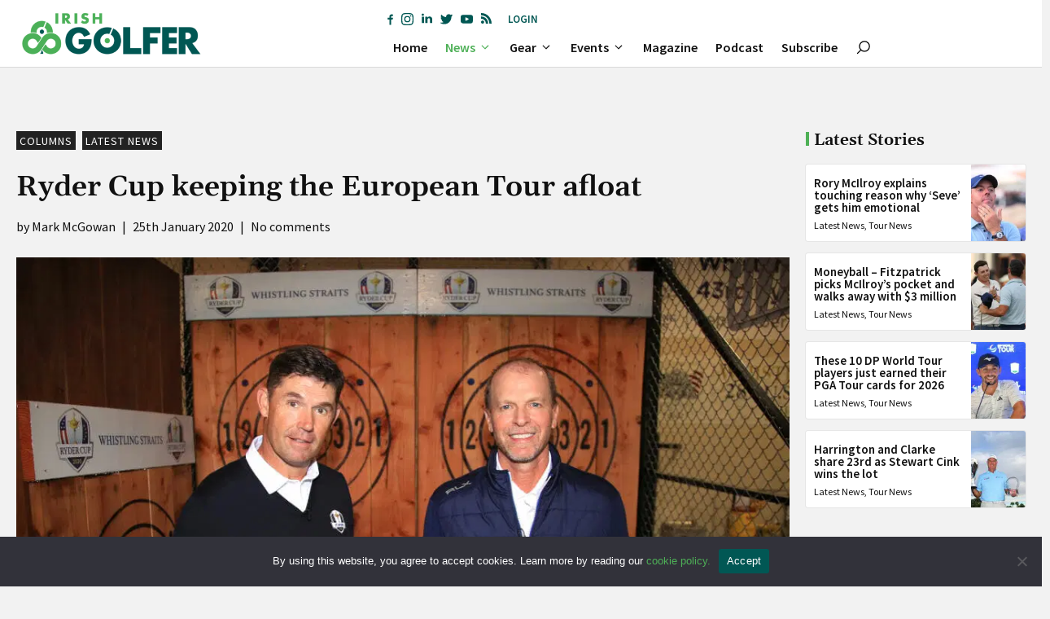

--- FILE ---
content_type: text/html; charset=UTF-8
request_url: https://irishgolfer.ie/latest-golf-news/2020/01/25/ryder-cup-keeping-the-european-tour-afloat/
body_size: 48860
content:
<!DOCTYPE html>
<html lang="en-GB">
<head>
	<meta charset="UTF-8">
	<meta name='robots' content='index, follow, max-image-preview:large, max-snippet:-1, max-video-preview:-1' />
	<style>img:is([sizes="auto" i], [sizes^="auto," i]) { contain-intrinsic-size: 3000px 1500px }</style>
	<style id='swis-critical-css'>@charset "UTF-8";a,body,div,h4,html,img,li,span,ul{margin:0;padding:0;border:0;outline:0;font-size:100%;-ms-text-size-adjust:100%;-webkit-text-size-adjust:100%;vertical-align:baseline;background:0 0}h4{color:#333;padding-bottom:10px;line-height:1em;font-weight:500}@font-face{font-family:'Source Sans Pro';font-style:italic;font-weight:200;font-display:swap;src:url(https://fonts.gstatic.com/s/sourcesanspro/v21/6xKwdSBYKcSV-LCoeQqfX1RYOo3qPZYokSds18E.ttf) format('truetype')}@font-face{font-family:'Source Sans Pro';font-style:italic;font-weight:300;font-display:swap;src:url(https://fonts.gstatic.com/s/sourcesanspro/v21/6xKwdSBYKcSV-LCoeQqfX1RYOo3qPZZMkids18E.ttf) format('truetype')}@font-face{font-family:'Source Sans Pro';font-style:italic;font-weight:400;font-display:swap;src:url(https://fonts.gstatic.com/s/sourcesanspro/v21/6xK1dSBYKcSV-LCoeQqfX1RYOo3qPZ7nsDc.ttf) format('truetype')}@font-face{font-family:'Source Sans Pro';font-style:italic;font-weight:600;font-display:swap;src:url(https://fonts.gstatic.com/s/sourcesanspro/v21/6xKwdSBYKcSV-LCoeQqfX1RYOo3qPZY4lCds18E.ttf) format('truetype')}@font-face{font-family:'Source Sans Pro';font-style:italic;font-weight:700;font-display:swap;src:url(https://fonts.gstatic.com/s/sourcesanspro/v21/6xKwdSBYKcSV-LCoeQqfX1RYOo3qPZZclSds18E.ttf) format('truetype')}@font-face{font-family:'Source Sans Pro';font-style:italic;font-weight:900;font-display:swap;src:url(https://fonts.gstatic.com/s/sourcesanspro/v21/6xKwdSBYKcSV-LCoeQqfX1RYOo3qPZZklyds18E.ttf) format('truetype')}@font-face{font-family:'Source Sans Pro';font-style:normal;font-weight:200;font-display:swap;src:url(https://fonts.gstatic.com/s/sourcesanspro/v21/6xKydSBYKcSV-LCoeQqfX1RYOo3i94_wlxdr.ttf) format('truetype')}@font-face{font-family:'Source Sans Pro';font-style:normal;font-weight:300;font-display:swap;src:url(https://fonts.gstatic.com/s/sourcesanspro/v21/6xKydSBYKcSV-LCoeQqfX1RYOo3ik4zwlxdr.ttf) format('truetype')}@font-face{font-family:'Source Sans Pro';font-style:normal;font-weight:400;font-display:swap;src:url(https://fonts.gstatic.com/s/sourcesanspro/v21/6xK3dSBYKcSV-LCoeQqfX1RYOo3qOK7g.ttf) format('truetype')}@font-face{font-family:'Source Sans Pro';font-style:normal;font-weight:600;font-display:swap;src:url(https://fonts.gstatic.com/s/sourcesanspro/v21/6xKydSBYKcSV-LCoeQqfX1RYOo3i54rwlxdr.ttf) format('truetype')}@font-face{font-family:'Source Sans Pro';font-style:normal;font-weight:700;font-display:swap;src:url(https://fonts.gstatic.com/s/sourcesanspro/v21/6xKydSBYKcSV-LCoeQqfX1RYOo3ig4vwlxdr.ttf) format('truetype')}@font-face{font-family:'Source Sans Pro';font-style:normal;font-weight:900;font-display:swap;src:url(https://fonts.gstatic.com/s/sourcesanspro/v21/6xKydSBYKcSV-LCoeQqfX1RYOo3iu4nwlxdr.ttf) format('truetype')}body,figure,h1,h3,h4,html,iframe,li,ul{margin:0;padding:0;border:0}h1,h3,h4{font-family:inherit;font-size:100%;font-style:inherit;font-weight:inherit}@font-face{font-family:Gelasio;font-style:italic;font-weight:400;src:url(https://fonts.gstatic.com/s/gelasio/v10/cIf_MaFfvUQxTTqS9CuRY0EG.ttf) format('truetype')}@font-face{font-family:Gelasio;font-style:italic;font-weight:500;src:url(https://fonts.gstatic.com/s/gelasio/v10/cIf6MaFfvUQxTTqS9CuZkGIWn6pl.ttf) format('truetype')}@font-face{font-family:Gelasio;font-style:italic;font-weight:600;src:url(https://fonts.gstatic.com/s/gelasio/v10/cIf6MaFfvUQxTTqS9CuZvGUWn6pl.ttf) format('truetype')}@font-face{font-family:Gelasio;font-style:italic;font-weight:700;src:url(https://fonts.gstatic.com/s/gelasio/v10/cIf6MaFfvUQxTTqS9CuZ2GQWn6pl.ttf) format('truetype')}@font-face{font-family:Gelasio;font-style:normal;font-weight:400;src:url(https://fonts.gstatic.com/s/gelasio/v10/cIf9MaFfvUQxTTqS9C6hZA.ttf) format('truetype')}@font-face{font-family:Gelasio;font-style:normal;font-weight:500;src:url(https://fonts.gstatic.com/s/gelasio/v10/cIf4MaFfvUQxTTqS_N2CdGYmmA.ttf) format('truetype')}@font-face{font-family:Gelasio;font-style:normal;font-weight:600;src:url(https://fonts.gstatic.com/s/gelasio/v10/cIf4MaFfvUQxTTqS_PGFdGYmmA.ttf) format('truetype')}@font-face{font-family:Gelasio;font-style:normal;font-weight:700;src:url(https://fonts.gstatic.com/s/gelasio/v10/cIf4MaFfvUQxTTqS_JWEdGYmmA.ttf) format('truetype')}@font-face{font-family:'Source Sans Pro';font-style:italic;font-weight:200;src:url(https://fonts.gstatic.com/s/sourcesanspro/v21/6xKwdSBYKcSV-LCoeQqfX1RYOo3qPZYokSds18E.ttf) format('truetype')}@font-face{font-family:'Source Sans Pro';font-style:italic;font-weight:300;src:url(https://fonts.gstatic.com/s/sourcesanspro/v21/6xKwdSBYKcSV-LCoeQqfX1RYOo3qPZZMkids18E.ttf) format('truetype')}@font-face{font-family:'Source Sans Pro';font-style:italic;font-weight:400;src:url(https://fonts.gstatic.com/s/sourcesanspro/v21/6xK1dSBYKcSV-LCoeQqfX1RYOo3qPZ7nsDc.ttf) format('truetype')}@font-face{font-family:'Source Sans Pro';font-style:italic;font-weight:600;src:url(https://fonts.gstatic.com/s/sourcesanspro/v21/6xKwdSBYKcSV-LCoeQqfX1RYOo3qPZY4lCds18E.ttf) format('truetype')}@font-face{font-family:'Source Sans Pro';font-style:italic;font-weight:700;src:url(https://fonts.gstatic.com/s/sourcesanspro/v21/6xKwdSBYKcSV-LCoeQqfX1RYOo3qPZZclSds18E.ttf) format('truetype')}@font-face{font-family:'Source Sans Pro';font-style:italic;font-weight:900;src:url(https://fonts.gstatic.com/s/sourcesanspro/v21/6xKwdSBYKcSV-LCoeQqfX1RYOo3qPZZklyds18E.ttf) format('truetype')}@font-face{font-family:'Source Sans Pro';font-style:normal;font-weight:200;src:url(https://fonts.gstatic.com/s/sourcesanspro/v21/6xKydSBYKcSV-LCoeQqfX1RYOo3i94_wlxdr.ttf) format('truetype')}@font-face{font-family:'Source Sans Pro';font-style:normal;font-weight:300;src:url(https://fonts.gstatic.com/s/sourcesanspro/v21/6xKydSBYKcSV-LCoeQqfX1RYOo3ik4zwlxdr.ttf) format('truetype')}@font-face{font-family:'Source Sans Pro';font-style:normal;font-weight:400;src:url(https://fonts.gstatic.com/s/sourcesanspro/v21/6xK3dSBYKcSV-LCoeQqfX1RYOo3qOK7g.ttf) format('truetype')}@font-face{font-family:'Source Sans Pro';font-style:normal;font-weight:600;src:url(https://fonts.gstatic.com/s/sourcesanspro/v21/6xKydSBYKcSV-LCoeQqfX1RYOo3i54rwlxdr.ttf) format('truetype')}@font-face{font-family:'Source Sans Pro';font-style:normal;font-weight:700;src:url(https://fonts.gstatic.com/s/sourcesanspro/v21/6xKydSBYKcSV-LCoeQqfX1RYOo3ig4vwlxdr.ttf) format('truetype')}@font-face{font-family:'Source Sans Pro';font-style:normal;font-weight:900;src:url(https://fonts.gstatic.com/s/sourcesanspro/v21/6xKydSBYKcSV-LCoeQqfX1RYOo3iu4nwlxdr.ttf) format('truetype')}@media (max-width:1024px){.gb-container-2b2af448>.gb-inside-container{padding:220px 25px 50px}.gb-grid-wrapper-dd8957c9{margin-left:-10px}.gb-grid-wrapper-dd8957c9>.gb-grid-column{padding-left:10px}.gb-grid-wrapper-617463ee>.gb-grid-column{padding-bottom:10px}h1.gb-headline-e6b6a4d5{font-size:40px}div.gb-headline-956d02b5{font-size:16px}h4.gb-headline-a312ea87{font-size:15px}div.gb-headline-a81be33c{font-size:12px;line-height:1em}.gb-image-42961daf{height:150px}.gb-image-4d158626{width:100%;height:90px;object-fit:cover}.gb-image-763db556{height:150px}.gb-image-b4cb4363{width:85px}.gb-image-69ea4112{width:85px}}@media (max-width:767px){.gb-container-b59a502f>.gb-inside-container{padding:20px 10px 0}.gb-grid-wrapper>.gb-grid-column-a411686c{width:100%}.gb-container-2b2af448>.gb-inside-container{padding:115px 10px 10px}.gb-grid-wrapper>.gb-grid-column-9a87ee99{width:100%}.gb-container-90c653ba>.gb-inside-container{padding-right:0;padding-bottom:0;padding-left:0}.gb-grid-wrapper>.gb-grid-column-61781612{width:25%}.gb-container-2cb9a20c>.gb-inside-container{padding:5px}.gb-grid-wrapper>.gb-grid-column-2cb9a20c{width:75%}.gb-grid-wrapper>.gb-grid-column-07f3528a{width:100%}.gb-grid-wrapper-15074784>.gb-grid-column{padding-bottom:10px}.gb-grid-wrapper-617463ee>.gb-grid-column{padding-bottom:10px}h1.gb-headline-e6b6a4d5{font-size:20px}div.gb-headline-956d02b5{font-size:14px}.gb-block-image-79388145{margin-bottom:30px}.gb-image-62481040{height:200px}.gb-image-42961daf{height:100px}.gb-image-1cb73726{border-top-left-radius:3px;border-top-right-radius:3px;height:200px}.gb-image-763db556{height:100px}.gb-image-b4cb4363{width:110px}.gb-image-69ea4112{width:110px}.gb-button-wrapper-90f21a88{flex-direction:column}.gb-button-wrapper-90f21a88>.gb-button{flex:1;width:100%;box-sizing:border-box}}@font-face{font-family:'Open Sans';font-style:normal;font-weight:400;font-stretch:normal;font-display:swap;src:url(https://fonts.gstatic.com/s/opensans/v27/memSYaGs126MiZpBA-UvWbX2vVnXBbObj2OVZyOOSr4dVJWUgsjZ0B4gaVc.ttf) format('truetype')}@font-face{font-family:'Open Sans';font-style:normal;font-weight:700;font-stretch:normal;font-display:swap;src:url(https://fonts.gstatic.com/s/opensans/v27/memSYaGs126MiZpBA-UvWbX2vVnXBbObj2OVZyOOSr4dVJWUgsg-1x4gaVc.ttf) format('truetype')}@font-face{font-family:Roboto;font-style:italic;font-weight:300;font-display:swap;src:url(https://fonts.gstatic.com/s/roboto/v29/KFOjCnqEu92Fr1Mu51TjASc0CsE.ttf) format('truetype')}@font-face{font-family:Roboto;font-style:italic;font-weight:400;font-display:swap;src:url(https://fonts.gstatic.com/s/roboto/v29/KFOkCnqEu92Fr1Mu51xGIzc.ttf) format('truetype')}@font-face{font-family:Roboto;font-style:italic;font-weight:500;font-display:swap;src:url(https://fonts.gstatic.com/s/roboto/v29/KFOjCnqEu92Fr1Mu51S7ACc0CsE.ttf) format('truetype')}@font-face{font-family:Roboto;font-style:italic;font-weight:700;font-display:swap;src:url(https://fonts.gstatic.com/s/roboto/v29/KFOjCnqEu92Fr1Mu51TzBic0CsE.ttf) format('truetype')}@font-face{font-family:Roboto;font-style:normal;font-weight:300;font-display:swap;src:url(https://fonts.gstatic.com/s/roboto/v29/KFOlCnqEu92Fr1MmSU5fChc9.ttf) format('truetype')}@font-face{font-family:Roboto;font-style:normal;font-weight:400;font-display:swap;src:url(https://fonts.gstatic.com/s/roboto/v29/KFOmCnqEu92Fr1Mu7GxP.ttf) format('truetype')}@font-face{font-family:Roboto;font-style:normal;font-weight:500;font-display:swap;src:url(https://fonts.gstatic.com/s/roboto/v29/KFOlCnqEu92Fr1MmEU9fChc9.ttf) format('truetype')}@font-face{font-family:Roboto;font-style:normal;font-weight:700;font-display:swap;src:url(https://fonts.gstatic.com/s/roboto/v29/KFOlCnqEu92Fr1MmWUlfChc9.ttf) format('truetype')}@font-face{font-family:yotu;src:url(https://irishgolfer.ie/wp-content/plugins/yotuwp-easy-youtube-embed/assets/fonts/yotu.eot);src:url('https://irishgolfer.ie/wp-content/plugins/yotuwp-easy-youtube-embed/assets/fonts/yotu.eot?#iefix') format("embedded-opentype"),url(https://irishgolfer.ie/wp-content/plugins/yotuwp-easy-youtube-embed/assets/fonts/yotu.woff) format("woff"),url(https://irishgolfer.ie/wp-content/plugins/yotuwp-easy-youtube-embed/assets/fonts/yotu.ttf) format("truetype"),url('https://irishgolfer.ie/wp-content/plugins/yotuwp-easy-youtube-embed/assets/fonts/yotu.svg#yotu') format("svg");font-weight:400;font-style:normal}#cookie-notice .cn-button{margin:0 0 0 10px}#cookie-notice .cn-button:not(.cn-button-custom){font-family:-apple-system,BlinkMacSystemFont,Arial,Roboto,"Helvetica Neue",sans-serif;font-weight:400;font-size:13px;letter-spacing:.25px;margin:0 0 0 10px;text-align:center;text-transform:none;display:inline-block;touch-action:manipulation;white-space:nowrap;outline:0;box-shadow:none;text-shadow:none;border:none;-webkit-border-radius:3px;-moz-border-radius:3px;border-radius:3px;text-decoration:none;padding:8.5px 10px;line-height:1;color:inherit}@media all and (max-width:900px){.cookie-notice-container #cn-notice-buttons,.cookie-notice-container #cn-notice-text{display:block}#cookie-notice .cn-button{margin:0 5px 5px}}a,body,div,h2,h4,html,img,li,span,ul{margin:0;padding:0;border:0;outline:0;font-size:100%;-ms-text-size-adjust:100%;-webkit-text-size-adjust:100%;vertical-align:baseline;background:0 0}ul{list-style:none}:focus{outline:0}article,header,nav{display:block}body{font-family:Open Sans,Arial,sans-serif;font-size:14px;color:#666;background-color:#fff;line-height:1.7em;font-weight:500;-webkit-font-smoothing:antialiased;-moz-osx-font-smoothing:grayscale}a{color:#2ea3f2;text-decoration:none}h2,h4{color:#333;padding-bottom:10px;line-height:1em;font-weight:500}h4 a{color:inherit}h2{font-size:26px}h4{font-size:18px}img{max-width:100%;height:auto}.container{width:80%;max-width:1080px;margin:auto;text-align:left;position:relative}*{-webkit-box-sizing:border-box;box-sizing:border-box}ul{box-sizing:border-box}.wp-block-navigation{position:relative;--navigation-layout-justification-setting:flex-start;--navigation-layout-direction:row;--navigation-layout-wrap:wrap;--navigation-layout-justify:flex-start;--navigation-layout-align:center}.wp-block-navigation ul{margin-top:0;margin-bottom:0;margin-left:0;padding-left:0}.wp-block-navigation ul,.wp-block-navigation ul li{list-style:none;padding:0}.wp-block-navigation .wp-block-navigation-item{display:flex;align-items:center;position:relative}.wp-block-navigation .wp-block-navigation-item__content{color:inherit;display:block;padding:0}.wp-block-navigation,.wp-block-navigation__container,.wp-block-navigation__responsive-close,.wp-block-navigation__responsive-container,.wp-block-navigation__responsive-container-content,.wp-block-navigation__responsive-dialog{gap:inherit}.wp-block-navigation__container{display:flex;flex-wrap:var(--navigation-layout-wrap,wrap);flex-direction:var(--navigation-layout-direction,initial);justify-content:var(--navigation-layout-justify,initial);align-items:var(--navigation-layout-align,initial);list-style:none;margin:0;padding-left:0}.wp-block-navigation__container:only-child{flex-grow:1}.wp-block-navigation__responsive-container{display:none;position:fixed;top:0;left:0;right:0;bottom:0}.wp-block-navigation__responsive-container .wp-block-navigation__responsive-container-content{display:flex;flex-wrap:var(--navigation-layout-wrap,wrap);flex-direction:var(--navigation-layout-direction,initial);justify-content:var(--navigation-layout-justify,initial);align-items:var(--navigation-layout-align,initial)}.wp-block-navigation__responsive-container-close,.wp-block-navigation__responsive-container-open{vertical-align:middle;color:currentColor;background:0 0;border:none;margin:0;padding:0}.wp-block-navigation__responsive-container-close svg,.wp-block-navigation__responsive-container-open svg{fill:currentColor;display:block;width:24px;height:24px}.wp-block-navigation__responsive-container-open{display:flex}@media (min-width:600px){.wp-block-navigation__responsive-container:not(.hidden-by-default):not(.is-menu-open){display:block;width:100%;position:relative;z-index:auto;background-color:inherit}.wp-block-navigation__responsive-container:not(.hidden-by-default):not(.is-menu-open) .wp-block-navigation__responsive-container-close{display:none}.wp-block-navigation__responsive-container-open:not(.always-shown){display:none}}.wp-block-navigation__responsive-container-close{position:absolute;top:0;right:0;z-index:2}.wp-block-navigation__responsive-close{width:100%}.wp-block-navigation__responsive-dialog{position:relative}.wp-block-navigation .wp-block-navigation-item__label{word-break:normal;overflow-wrap:break-word}.wp-block-navigation .wp-block-navigation-item{background-color:inherit}:root{--wp--preset--font-size--normal:16px;--wp--preset--font-size--huge:42px}.screen-reader-text{border:0;clip:rect(1px,1px,1px,1px);-webkit-clip-path:inset(50%);clip-path:inset(50%);height:1px;margin:-1px;overflow:hidden;padding:0;position:absolute;width:1px;word-wrap:normal!important}body{--wp--preset--color--black:#000000;--wp--preset--color--cyan-bluish-gray:#abb8c3;--wp--preset--color--white:#ffffff;--wp--preset--color--pale-pink:#f78da7;--wp--preset--color--vivid-red:#cf2e2e;--wp--preset--color--luminous-vivid-orange:#ff6900;--wp--preset--color--luminous-vivid-amber:#fcb900;--wp--preset--color--light-green-cyan:#7bdcb5;--wp--preset--color--vivid-green-cyan:#00d084;--wp--preset--color--pale-cyan-blue:#8ed1fc;--wp--preset--color--vivid-cyan-blue:#0693e3;--wp--preset--color--vivid-purple:#9b51e0;--wp--preset--color--contrast:var(--contrast);--wp--preset--color--contrast-2:var(--contrast-2);--wp--preset--color--contrast-3:var(--contrast-3);--wp--preset--color--base:var(--base);--wp--preset--color--base-2:var(--base-2);--wp--preset--color--base-3:var(--base-3);--wp--preset--color--accent:var(--accent);--wp--preset--gradient--vivid-cyan-blue-to-vivid-purple:linear-gradient(135deg,rgba(6,147,227,1) 0%,rgb(155,81,224) 100%);--wp--preset--gradient--light-green-cyan-to-vivid-green-cyan:linear-gradient(135deg,rgb(122,220,180) 0%,rgb(0,208,130) 100%);--wp--preset--gradient--luminous-vivid-amber-to-luminous-vivid-orange:linear-gradient(135deg,rgba(252,185,0,1) 0%,rgba(255,105,0,1) 100%);--wp--preset--gradient--luminous-vivid-orange-to-vivid-red:linear-gradient(135deg,rgba(255,105,0,1) 0%,rgb(207,46,46) 100%);--wp--preset--gradient--very-light-gray-to-cyan-bluish-gray:linear-gradient(135deg,rgb(238,238,238) 0%,rgb(169,184,195) 100%);--wp--preset--gradient--cool-to-warm-spectrum:linear-gradient(135deg,rgb(74,234,220) 0%,rgb(151,120,209) 20%,rgb(207,42,186) 40%,rgb(238,44,130) 60%,rgb(251,105,98) 80%,rgb(254,248,76) 100%);--wp--preset--gradient--blush-light-purple:linear-gradient(135deg,rgb(255,206,236) 0%,rgb(152,150,240) 100%);--wp--preset--gradient--blush-bordeaux:linear-gradient(135deg,rgb(254,205,165) 0%,rgb(254,45,45) 50%,rgb(107,0,62) 100%);--wp--preset--gradient--luminous-dusk:linear-gradient(135deg,rgb(255,203,112) 0%,rgb(199,81,192) 50%,rgb(65,88,208) 100%);--wp--preset--gradient--pale-ocean:linear-gradient(135deg,rgb(255,245,203) 0%,rgb(182,227,212) 50%,rgb(51,167,181) 100%);--wp--preset--gradient--electric-grass:linear-gradient(135deg,rgb(202,248,128) 0%,rgb(113,206,126) 100%);--wp--preset--gradient--midnight:linear-gradient(135deg,rgb(2,3,129) 0%,rgb(40,116,252) 100%);--wp--preset--duotone--dark-grayscale:url('https://irishgolfer.ie#wp-duotone-dark-grayscale');--wp--preset--duotone--grayscale:url('https://irishgolfer.ie#wp-duotone-grayscale');--wp--preset--duotone--purple-yellow:url('https://irishgolfer.ie#wp-duotone-purple-yellow');--wp--preset--duotone--blue-red:url('https://irishgolfer.ie#wp-duotone-blue-red');--wp--preset--duotone--midnight:url('https://irishgolfer.ie#wp-duotone-midnight');--wp--preset--duotone--magenta-yellow:url('https://irishgolfer.ie#wp-duotone-magenta-yellow');--wp--preset--duotone--purple-green:url('https://irishgolfer.ie#wp-duotone-purple-green');--wp--preset--duotone--blue-orange:url('https://irishgolfer.ie#wp-duotone-blue-orange');--wp--preset--font-size--small:13px;--wp--preset--font-size--medium:20px;--wp--preset--font-size--large:36px;--wp--preset--font-size--x-large:42px}.has-small-font-size{font-size:var(--wp--preset--font-size--small)!important}body,figure,h1,h2,h3,h4,html,iframe,li,ul{margin:0;padding:0;border:0}html{font-family:sans-serif;-webkit-text-size-adjust:100%;-ms-text-size-adjust:100%;-webkit-font-smoothing:antialiased;-moz-osx-font-smoothing:grayscale}main{display:block}html{box-sizing:border-box}*,::after,::before{box-sizing:inherit}button{font-family:inherit;font-size:100%;margin:0}::-moz-focus-inner{border-style:none;padding:0}:-moz-focusring{outline:ButtonText dotted 1px}body,button{font-family:-apple-system,system-ui,BlinkMacSystemFont,"Segoe UI",Helvetica,Arial,sans-serif,"Apple Color Emoji","Segoe UI Emoji","Segoe UI Symbol";font-weight:400;text-transform:none;font-size:17px;line-height:1.5}h1,h2,h3,h4{font-family:inherit;font-size:100%;font-style:inherit;font-weight:inherit}h1{font-size:42px;margin-bottom:20px;line-height:1.2em;font-weight:400;text-transform:none}h2{font-size:35px;margin-bottom:20px;line-height:1.2em;font-weight:400;text-transform:none}h3{font-size:29px;margin-bottom:20px;line-height:1.2em;font-weight:400;text-transform:none}h4{font-size:24px}h4{margin-bottom:20px}ul{margin:0 0 1.5em 3em}ul{list-style:disc}li>ul{margin-bottom:0;margin-left:1.5em}figure{margin:0}img{height:auto;max-width:100%}button{background:#55555e;color:#fff;border:1px solid #fff0;-webkit-appearance:button;padding:10px 20px}a{text-decoration:none}.screen-reader-text{border:0;clip:rect(1px,1px,1px,1px);-webkit-clip-path:inset(50%);clip-path:inset(50%);height:1px;margin:-1px;overflow:hidden;padding:0;position:absolute!important;width:1px;word-wrap:normal!important}.main-navigation{z-index:100;padding:0;clear:both;display:block}.main-navigation a{display:block;text-decoration:none;font-weight:400;text-transform:none;font-size:15px}.main-navigation ul{list-style:none;margin:0;padding-left:0}.main-navigation .main-nav ul li a{padding-left:20px;padding-right:20px;line-height:60px}.inside-navigation{position:relative}.main-navigation .inside-navigation{display:flex;align-items:center;flex-wrap:wrap;justify-content:space-between}.main-navigation .main-nav>ul{display:flex;flex-wrap:wrap;align-items:center}.main-navigation li{position:relative}.main-navigation .menu-bar-items{display:flex;align-items:center;font-size:15px}.main-navigation .menu-bar-items a{color:inherit}.main-navigation .menu-bar-item{position:relative}.main-navigation .menu-bar-item>a{padding-left:20px;padding-right:20px;line-height:60px}.main-navigation ul ul{display:block;box-shadow:1px 1px 0 rgb(0 0 0 / .1);float:left;position:absolute;left:-99999px;opacity:0;z-index:99999;width:200px;text-align:left;top:auto;height:0;overflow:hidden}.main-navigation ul ul a{display:block}.main-navigation ul ul li{width:100%}.main-navigation .main-nav ul ul li a{line-height:normal;padding:10px 20px;font-size:14px}.main-navigation .main-nav ul li.menu-item-has-children>a{padding-right:0;position:relative}.menu-item-has-children .dropdown-menu-toggle{display:inline-block;height:100%;clear:both;padding-right:20px;padding-left:10px}.site-header{position:relative}.inside-header{padding:20px 40px}.site-logo{display:inline-block;max-width:100%}.site-header .header-image{vertical-align:middle}.inside-header{display:flex;align-items:center}.nav-float-right #site-navigation{margin-left:auto}.site-content{word-wrap:break-word}iframe{max-width:100%}.site-content{display:flex}.grid-container{margin-left:auto;margin-right:auto;max-width:1200px}.site-main>*{margin-bottom:20px}.separate-containers .inside-article{padding:40px}.separate-containers .site-main{margin:20px}.separate-containers.no-sidebar .site-main{margin-left:0;margin-right:0}.separate-containers .site-main>:last-child{margin-bottom:0}.full-width-content .container.grid-container{max-width:100%}.full-width-content.no-sidebar.separate-containers .site-main{margin:0}.full-width-content.separate-containers .inside-article{padding:0}.gp-icon{display:inline-flex;align-self:center}.gp-icon svg{height:1em;width:1em;top:.125em;position:relative;fill:currentColor}.icon-menu-bars svg:nth-child(2){display:none}.container.grid-container{width:auto}.menu-toggle{display:none}.menu-toggle{padding:0 20px;line-height:60px;margin:0;font-weight:400;text-transform:none;font-size:15px}button.menu-toggle{background-color:#fff0;flex-grow:1;border:0;text-align:center}.has-menu-bar-items button.menu-toggle{flex-grow:0}.mobile-menu-control-wrapper{display:none;margin-left:auto;align-items:center}body{background-color:var(--base);color:var(--contrast)}a{color:var(--accent)}.grid-container{max-width:1440px}.site-header .header-image{width:320px}:root{--contrast:#111111;--contrast-2:#575760;--contrast-3:#005753;--base:#F2F2F2;--base-2:#f7f8f9;--base-3:#ffffff;--accent:#4eb057}.has-contrast-3-color{color:#005753}body,button{font-family:Source Sans Pro,sans-serif;font-size:16px}body{line-height:1.6}h1{font-family:Gelasio,serif;font-weight:600;font-size:35px}.main-navigation .menu-bar-items,.main-navigation .menu-toggle,.main-navigation a{font-family:Source Sans Pro,sans-serif;font-weight:600;font-size:16px}h2{font-family:Gelasio,serif;font-weight:600;line-height:1em}.site-header{background-color:var(--base-3)}.main-navigation .main-nav ul li a,.main-navigation .menu-bar-items,.main-navigation .menu-toggle{color:var(--contrast)}.main-navigation .main-nav ul li[class*=current-menu-]>a{color:var(--accent)}.main-navigation ul ul{background-color:var(--contrast-3)}.main-navigation .main-nav ul ul li a{color:var(--base-3)}.separate-containers .inside-article{background-color:var(--base)}button{color:#fff;background-color:var(--contrast-3)}.inside-header{padding:0 20px}.main-navigation .main-nav ul li a,.main-navigation .menu-bar-item>a,.menu-toggle{padding-left:11px;padding-right:11px;line-height:48px}.main-navigation .main-nav ul ul li a{padding:12px 11px}.menu-item-has-children .dropdown-menu-toggle{padding-right:11px}@media (max-width:768px){.inside-header{flex-direction:column;text-align:center}.site-content{flex-direction:column}.container .site-content .content-area{width:auto}#main{margin-left:0;margin-right:0}.separate-containers .inside-article{padding:30px}.inside-header{padding-right:10px;padding-left:10px}}.site-content .content-area{width:100%}@media (max-width:1038px){.main-navigation .menu-toggle{display:block}.has-inline-mobile-toggle #site-navigation .inside-navigation>:not(.navigation-search):not(.main-nav),.main-navigation ul,.main-navigation:not(.slideout-navigation):not(.toggled) .main-nav>ul{display:none}.has-inline-mobile-toggle .mobile-menu-control-wrapper{display:flex;flex-wrap:wrap}.has-inline-mobile-toggle .inside-header{flex-direction:row;text-align:left;flex-wrap:wrap}.has-inline-mobile-toggle #site-navigation{flex-basis:100%}}#cookie-notice *{-webkit-box-sizing:border-box;-moz-box-sizing:border-box;box-sizing:border-box}#cookie-notice .cookie-notice-container{display:block}#cookie-notice.cookie-notice-hidden .cookie-notice-container{display:none}.cookie-notice-container{padding:15px 30px;text-align:center;width:100%;z-index:2}.cn-close-icon{position:absolute;right:15px;top:50%;margin-top:-10px;width:15px;height:15px;opacity:.5;padding:10px;outline:0}.cn-close-icon:after,.cn-close-icon:before{position:absolute;content:' ';height:15px;width:2px;top:3px;background-color:grey}.cn-close-icon:before{transform:rotate(45deg)}.cn-close-icon:after{transform:rotate(-45deg)}#cookie-notice .cn-button{margin:0 0 0 10px;display:inline-block}#cookie-notice .cn-button:not(.cn-button-custom){font-family:-apple-system,BlinkMacSystemFont,Arial,Roboto,"Helvetica Neue",sans-serif;font-weight:400;font-size:13px;letter-spacing:.25px;line-height:20px;margin:0 0 0 10px;text-align:center;text-transform:none;display:inline-block;touch-action:manipulation;white-space:nowrap;outline:0;box-shadow:none;text-shadow:none;border:none;-webkit-border-radius:3px;-moz-border-radius:3px;border-radius:3px;text-decoration:none;padding:8.5px 10px;line-height:1;color:inherit}.cn-text-container{margin:0 0 6px}.cn-buttons-container,.cn-text-container{display:inline-block}@media all and (max-width:900px){.cookie-notice-container #cn-notice-text{display:block}.cookie-notice-container #cn-notice-buttons{display:block}#cookie-notice .cn-button{margin:0 5px 5px}}@media all and (max-width:480px){.cookie-notice-container{padding:15px 25px}}.gb-container-b59a502f{background-color:var(--base-3)}.gb-container-b59a502f>.gb-inside-container{padding:25px 20px 80px;max-width:1440px;margin-left:auto;margin-right:auto}.gb-grid-wrapper>.gb-grid-column-a411686c{width:77%}.gb-container-2b2af448{background-repeat:no-repeat;background-position:center center;background-size:cover;position:relative;overflow:hidden}.gb-container-2b2af448:after{content:"";background-image:linear-gradient(180deg,#fff0 40%,rgb(18 18 18 / .8) 70%);z-index:0;position:absolute;top:0;right:0;bottom:0;left:0}.gb-container-2b2af448>.gb-inside-container{padding:300px 52px 69px;z-index:1;position:relative}.gb-grid-wrapper>.gb-grid-column-2b2af448{width:100%}.gb-grid-wrapper>.gb-grid-column-9a87ee99{width:23%}.gb-container-90c653ba{background-repeat:no-repeat;background-position:center center;background-size:cover;position:relative;overflow:hidden}.gb-container-90c653ba:after{content:"";background-image:linear-gradient(180deg,#fff0 40%,rgb(18 18 18 / .9) 60%);z-index:0;position:absolute;top:0;right:0;bottom:0;left:0}.gb-container-90c653ba>.gb-inside-container{padding-right:5%;padding-bottom:5%;padding-left:5%;z-index:1;position:relative}.gb-container-61781612{background-repeat:no-repeat;background-position:center center;background-size:cover}.gb-grid-wrapper>.gb-grid-column-2cb9a20c{width:100%}.gb-container-2231a163{margin-top:50px}.gb-container-2231a163>.gb-inside-container{max-width:1440px;margin-left:auto;margin-right:auto}.gb-grid-wrapper>.gb-grid-column-07f3528a{width:77%}.gb-grid-wrapper>.gb-grid-column-fd017bb7{width:23%}.gb-container-3e7ba99e>.gb-inside-container{padding:50px 20px 100px;max-width:1440px;margin-left:auto;margin-right:auto}.gb-grid-wrapper>.gb-grid-column-19121401{width:77%}.gb-grid-wrapper>.gb-grid-column-a738a82d{width:23%}.gb-container-bac99fa4>.gb-inside-container{padding-top:14px;max-width:1440px;margin-left:auto;margin-right:auto}.gb-grid-wrapper{display:flex;flex-wrap:wrap}.gb-grid-wrapper>.gb-grid-column>.gb-container{display:flex;flex-direction:column;height:100%}.gb-grid-column{box-sizing:border-box}.gb-grid-wrapper-dd8957c9{margin-left:-20px}.gb-grid-wrapper-dd8957c9>.gb-grid-column{padding-left:20px}.gb-grid-wrapper-617463ee>.gb-grid-column{padding-bottom:20px}.gb-grid-wrapper-f250fd0b{margin-left:-20px}.gb-grid-wrapper-f250fd0b>.gb-grid-column{padding-left:20px}.gb-grid-wrapper-2bd76c78{margin-left:-20px}.gb-grid-wrapper-2bd76c78>.gb-grid-column{padding-left:20px}.gb-icon{display:inline-flex;line-height:0}.gb-icon svg{height:1em;width:1em;fill:currentColor}h1.gb-headline-e6b6a4d5{font-family:Source Sans Pro,sans-serif;font-size:52px;font-weight:600;line-height:1em;margin-bottom:5px}h1.gb-headline-e6b6a4d5 a{color:var(--base-3)}div.gb-headline-956d02b5{color:var(--base-3);font-size:18px}h4.gb-headline-a312ea87{font-size:18px;font-weight:600;line-height:1em;margin-bottom:5px}h4.gb-headline-a312ea87 a{color:var(--base-3)}div.gb-headline-a81be33c{color:var(--base-3)}h2.gb-headline-e248c380{font-size:32px}h2.gb-headline-190ad0ac{font-size:32px}.gb-block-image img{vertical-align:middle}.gb-image-62481040{border-top-left-radius:3px;border-bottom-left-radius:3px;width:100%;height:100%;object-fit:cover}.gb-image-328036f6{border-top-left-radius:3px;border-bottom-left-radius:3px;width:100%;height:100%;object-fit:cover}.gb-image-42961daf{border-top-left-radius:3px;border-top-right-radius:3px;width:100%;height:200px;object-fit:cover}.gb-image-0f41aa13{width:100%;height:100%;object-fit:cover}.gb-image-ac9a3c20{border-top-left-radius:3px;border-bottom-left-radius:3px;width:100%;height:100%;object-fit:cover}.gb-image-a92d1c8c{border-top-left-radius:3px;border-bottom-left-radius:3px;width:100%;height:100%;object-fit:cover}.gb-image-b1c3ee6e{width:100%;height:100%;object-fit:cover}.gb-image-3944ee2d{width:100%;height:100%;object-fit:cover}.gb-image-763db556{border-top-left-radius:3px;border-top-right-radius:3px;width:100%;height:200px;object-fit:cover}.gb-image-b4cb4363{width:120px}.gb-image-69ea4112{width:120px}.gb-button-wrapper{display:flex;flex-wrap:wrap;align-items:flex-start;justify-content:flex-start;clear:both}.gb-button-wrapper-50e89a8a{margin-left:10px}.gb-button-wrapper .gb-button{display:inline-flex;align-items:center;justify-content:center;text-align:center;text-decoration:none}.gb-button-wrapper .gb-button .gb-icon{align-items:center}.gb-button-wrapper a.gb-button-b65b812b,.gb-button-wrapper a.gb-button-b65b812b:visited{color:var(--contrast-3);padding:0;margin-right:5px;display:inline-flex;align-items:center}a.gb-button-b65b812b .gb-icon{font-size:16px}.gb-button-wrapper a.gb-button-bebd1935,.gb-button-wrapper a.gb-button-bebd1935:visited{color:var(--contrast-3);padding:0;margin-right:10px;display:inline-flex;align-items:center}a.gb-button-bebd1935 .gb-icon{font-size:15px}.gb-button-wrapper a.gb-button-c27b1ce5,.gb-button-wrapper a.gb-button-c27b1ce5:visited{color:var(--contrast-3);padding:0;margin-right:10px;display:inline-flex;align-items:center}a.gb-button-c27b1ce5 .gb-icon{font-size:13px}.gb-button-wrapper a.gb-button-080d1f7e,.gb-button-wrapper a.gb-button-080d1f7e:visited{color:var(--contrast-3);padding:0;margin-right:10px;display:inline-flex;align-items:center}a.gb-button-080d1f7e .gb-icon{font-size:15px}.gb-button-wrapper a.gb-button-da2135fb,.gb-button-wrapper a.gb-button-da2135fb:visited{color:var(--contrast-3);padding:0;margin-right:10px;display:inline-flex;align-items:center}a.gb-button-da2135fb .gb-icon{font-size:15px}.gb-button-wrapper a.gb-button-5308a782,.gb-button-wrapper a.gb-button-5308a782:visited{color:var(--contrast-3);padding:0;display:inline-flex;align-items:center}a.gb-button-5308a782 .gb-icon{font-size:13px}.gb-button-wrapper a.gb-button-c28ae003,.gb-button-wrapper a.gb-button-c28ae003:visited{color:var(--contrast);font-size:14px;font-weight:600;padding:0;border-radius:6px;display:inline-flex;align-items:center}a.gb-button-c28ae003 .gb-icon{font-size:1.5em}@media (max-width:1024px){.gb-container-2b2af448>.gb-inside-container{padding:220px 25px 50px}.gb-grid-wrapper-dd8957c9{margin-left:-10px}.gb-grid-wrapper-dd8957c9>.gb-grid-column{padding-left:10px}.gb-grid-wrapper-617463ee>.gb-grid-column{padding-bottom:10px}.gb-grid-wrapper-2bd76c78{margin-left:-10px}.gb-grid-wrapper-2bd76c78>.gb-grid-column{padding-left:10px}h1.gb-headline-e6b6a4d5{font-size:40px}div.gb-headline-956d02b5{font-size:16px}h4.gb-headline-a312ea87{font-size:15px}div.gb-headline-a81be33c{font-size:12px;line-height:1em}h2.gb-headline-e248c380{font-size:24px}h2.gb-headline-190ad0ac{font-size:24px}.gb-image-42961daf{height:150px}.gb-image-4d158626{width:100%;height:90px;object-fit:cover}.gb-image-763db556{height:150px}.gb-image-b4cb4363{width:85px}.gb-image-69ea4112{width:85px}}@media (max-width:1024px) and (min-width:768px){.gb-button-wrapper-90f21a88{flex-direction:column}.gb-button-wrapper-90f21a88>.gb-button{flex:1;width:100%;box-sizing:border-box}}@media (max-width:767px){.gb-container-b59a502f>.gb-inside-container{padding:20px 10px 0}.gb-grid-wrapper>.gb-grid-column-a411686c{width:100%}.gb-container-2b2af448>.gb-inside-container{padding:115px 10px 10px}.gb-grid-wrapper>.gb-grid-column-9a87ee99{width:100%}.gb-container-90c653ba>.gb-inside-container{padding-right:0;padding-bottom:0;padding-left:0}.gb-grid-wrapper>.gb-grid-column-61781612{width:25%}.gb-container-2cb9a20c>.gb-inside-container{padding:5px}.gb-grid-wrapper>.gb-grid-column-2cb9a20c{width:75%}.gb-grid-wrapper>.gb-grid-column-07f3528a{width:100%}.gb-grid-wrapper>.gb-grid-column-fd017bb7{width:100%}.gb-container-3e7ba99e>.gb-inside-container{padding:40px 10px 0}.gb-grid-wrapper>.gb-grid-column-19121401{width:100%}.gb-container-a738a82d>.gb-inside-container{padding-top:50px}.gb-grid-wrapper>.gb-grid-column-a738a82d{width:100%}.gb-grid-wrapper-15074784>.gb-grid-column{padding-bottom:10px}.gb-grid-wrapper-617463ee>.gb-grid-column{padding-bottom:10px}h1.gb-headline-e6b6a4d5{font-size:20px}div.gb-headline-956d02b5{font-size:14px}h2.gb-headline-e248c380{font-size:28px}h2.gb-headline-190ad0ac{font-size:28px}.gb-block-image-79388145{margin-bottom:30px}.gb-image-62481040{height:200px}.gb-image-42961daf{height:100px}.gb-image-1cb73726{border-top-left-radius:3px;border-top-right-radius:3px;height:200px}.gb-image-763db556{height:100px}.gb-image-b4cb4363{width:110px}.gb-image-69ea4112{width:110px}.gb-button-wrapper-90f21a88{flex-direction:column}.gb-button-wrapper-90f21a88>.gb-button{flex:1;width:100%;box-sizing:border-box}}.main-navigation .menu-toggle{flex-grow:1;width:auto}.cart-contents>span{line-height:0}.cart-contents>span:not(:empty){margin-left:10px}.cart-contents>span.gp-icon{margin-left:0}.cart-contents>span.number-of-items{font-size:11px;display:inline-block;background:rgb(255 255 255 / .1);line-height:1.7em;height:1.7em;width:1.7em;text-align:center;border-radius:50%;margin-left:5px;position:relative;top:-5px;display:none}.cart-contents>span.number-of-items.no-items{display:none}.wc-menu-cart-activated .menu-toggle{text-align:left}.lazyload[data-src]{display:none!important}.lazyload{background-image:none!important}.lazyload:before{background-image:none!important}:root{--stick-padding-admin:94px;--stick-padding:62px}.entry-content ul{margin-left:1em}.has-stick>div{height:100%}.hero-side-item.gb-container.my-linked-container .gb-inside-container{position:unset!important}.gb-container.my-linked-container .gb-inside-container{position:relative}.gb-container.my-linked-container a:before{content:"";position:absolute;top:0;right:0;bottom:0;left:0;z-index:10}.hero-side>div,.hero-side>div>div{height:100%}.hero-side>div>.gb-grid-wrapper>div:last-child{padding-bottom:0}.hero-side-item>div{position:unset!important}.hero-side-item{justify-content:end}#before-menu{width:100%;display:flex;justify-content:end}#before-menu>div{margin-left:unset;margin-right:unset;display:flex;align-items:center}.main-navigation .inside-navigation{justify-content:end}#masthead{-webkit-box-shadow:0 1px 0 rgb(0 0 0 / 10%);box-shadow:0 1px 0rgb(0 0 0 / .1)}.dropdown-menu-toggle{padding-left:4px!important}.match-media-logo{filter:saturate(0%) brightness(150%)}.menu-toggle{padding-right:0}.hero-breaking-news:before{content:"Breaking News";position:absolute;top:0;left:0;z-index:1;color:#fff;background:#005753;padding:5px 15px;font-size:20px}@media (max-width:520px){.hero-breaking-news:before{font-size:14px;padding:0 5px}}@media (min-width:521px) and (max-width:1038px){.hero-breaking-news:before{font-size:16px;padding:0 5px}}.wc-menu-item:not(.has-items){display:none}.wc-menu-item .amount{display:none}.sec-nav{margin-left:20px}.sec-nav a{font-size:13px;text-transform:uppercase}.tab-content{display:none;background:#22272e;padding:24px 30px}#content .yotu-video-title{line-height:1.3em!important;color:#d3d3d3!important;font-weight:600!important}#content .yotu-videos.yotu-preset-abnb li{margin-bottom:15px}.yotuwp-bar{background:#22272e!important}body:not(.logged-in) .nmr-logged-in{display:none}.sub-menu{padding:20px!important}@media (max-width:620px){.home-side-wrapper>div{width:100%}.hero-side-item{background-image:unset!important}.hero-side-item:after{display:none}.hero-side-item h4 a{color:#111!important}.hero-side-terms{color:#666!important}.hero-side-item{box-shadow:rgb(0 0 0 / .05) 0 0 0 1px;background:#fff;border-radius:3px}.trans-back-mobile{background:0 0}}@media (max-width:1150px){.wc-menu-item{display:none!important}}@media (max-width:1100px){#menu-main-menu .menu-item-home{display:none!important}}@media (max-width:1038px){.site-header .header-image{width:168px!important}#masthead:not(.fixed-nav) #menu-main-menu .sub-menu{background:#fff;padding:10px!important;padding-top:0!important}#masthead:not(.fixed-nav) #menu-main-menu .sub-menu *{color:var(--contrast)}#primary-menu{max-height:60vh;overflow-y:scroll}}@media (min-width:621px){.code-block{margin:0!important}.hero-breaking-news>div:before,.hero-side-item:before{content:'';background:#000;position:absolute;top:0;left:0;opacity:0;width:100%;height:100%}}.cls-1{fill:none;stroke:#000;stroke-linecap:round;stroke-linejoin:bevel;stroke-width:1.5px}.wp-container-2{display:flex;gap:.5em;flex-wrap:wrap;align-items:center}.wp-container-2>*{margin:0}.yotu-playlist{display:block;clear:both;width:100%;padding:30px 0;position:relative}.yotu-videos{float:left;width:100%;padding:20px 0 0;position:relative}.yotu-videos li>a{display:inline-block;text-decoration:none;color:#767676;float:left;width:100%;position:relative;border:none!important}.yotu-videos ul{list-style:none;padding:0;margin:0;width:100%;text-align:center;position:relative;display:-webkit-flex;-webkit-flex-wrap:wrap;display:flex;flex-wrap:wrap}.yotu-videos .yotu-video h3{font-size:14px;font-weight:500;line-height:1em!important;color:#795548;text-decoration:none;padding:5px 0;margin:10px 0 0;width:100%;display:block;z-index:10}body .yotu-videos .yotu-video .yotu-video-thumb{padding:0;margin:0;border:none;clear:both;display:block;max-width:100%;width:100%;max-height:none}.yotu-video-thumb-wrp{display:-webkit-flex;display:flex;width:100%;position:relative}.yotu-hide{display:none!important}.yotu-video-thumb-wrp::before{position:absolute;content:""}.yotu-video-thumb-wrp::after{content:"";position:absolute;top:50%;left:50%;transform:translate(-50%,-50%);-ms-transform:translate(-50%,-50%);-o-transform:translate(-50%,-50%);-moz-transform:translate(-50%,-50%);-webkit-transform:translate(-50%,-50%);background:url(https://ebepp7dcbab.exactdn.com/wp-content/plugins/yotuwp-easy-youtube-embed/assets/images/square-play.png) 50% 50% no-repeat;width:18%;height:0;padding-top:75%;background-size:contain;zoom:0;opacity:0}.yotu-playlist .yotu-pagination{width:100%;text-align:center;font-size:12px;color:#767676;padding:15px 0 0;display:inline-block}.yotu-playlist .yotu-pagination-more{position:relative}.yotu-playlist .yotu-pagination a::after{display:none;font-family:yotu!important;font-style:normal!important;font-weight:400!important;font-variant:normal!important;text-transform:none!important;speak:none;line-height:26px;-webkit-font-smoothing:antialiased;-moz-osx-font-smoothing:grayscale;content:"\65";-webkit-animation-name:yotuspin;-webkit-animation-duration:1s;-webkit-animation-iteration-count:infinite;-webkit-animation-timing-function:linear;-moz-animation-name:yotuspin;-moz-animation-duration:1s;-moz-animation-iteration-count:infinite;-moz-animation-timing-function:linear;-ms-animation-name:yotuspin;-ms-animation-duration:1000ms;-ms-animation-iteration-count:infinite;-ms-animation-timing-function:linear;animation-name:yotuspin;animation-duration:1s;animation-iteration-count:infinite;animation-timing-function:linear;width:26px;height:26px;font-size:26px;position:absolute;right:-32px}.yotu-videos li{float:left;list-style:none!important;margin-bottom:20px;margin-left:0!important;padding:0!important;text-align:left}.yotu-column-3 li{width:32.66%;margin-right:1%!important}.yotu-column-3 li:nth-child(3n){margin-right:0!important}.yotu-videos.yotu-mode-list li{width:100%}body .yotu-videos.yotu-mode-list .yotu-video-thumb-wrp{float:left;margin-right:20px;width:30%}.yotu-videos.yotu-mode-list .yotu-video h3{margin-top:0!important;padding-top:0!important;margin-bottom:8px!important;clear:none!important;height:auto!important}.yotu-playlist .yotu-wrapper-player{margin:0 auto;text-align:center;width:600px}.yotu-player-full .yotu-wrapper-player{width:100%}.yotu-player{position:relative;padding-bottom:56.25%!important;height:0;box-shadow:2px 2px 3px 0 rgb(10 10 10 / .35)}.yotu-thumb-169 .yotu-video-thumb-wrp>div{padding-bottom:55.7%!important;overflow:hidden;position:relative}.yotu-thumb-169 .yotu-video-thumb-wrp img{position:absolute;top:50%;left:0;transform:translateY(-50%);-ms-transform:translateY(-50%);-o-transform:translateY(-50%);-moz-transform:translateY(-50%);-webkit-transform:translateY(-50%)}.yotu-button-prs{font-weight:500;margin:0 7px;border:1px solid #d3d3d3;padding:0 15px;outline:0;font-weight:500!important;font-size:11px;text-decoration:none;white-space:nowrap;word-wrap:normal;line-height:28px;vertical-align:middle;border-radius:4px;position:relative;display:inline-block;background:#f8f8f8;color:#272727}.yotu-button-prs-1{box-shadow:0 1px 0 rgb(0 0 0 / .05)}.yotu-thumb-169 .yotu-video-thumb-wrp>div{padding-bottom:55.7%!important;overflow:hidden;position:relative;width:100%}body .yotu-videos.yotu-preset-abnb .yotu-video-thumb-wrp div{border-radius:3px!important;overflow:hidden}body .yotu-videos.yotu-preset-abnb .yotu-video-title{color:#484848!important;font-weight:700!important;font-size:17px;line-height:24px!important;padding-top:8px;text-decoration:none;margin:0 0 10px!important;padding-bottom:0}body .yotu-videos.yotu-preset-abnb li{margin-bottom:30px}@media only screen and (max-width:999px){.yotu-wrapper-player{width:100%!important;max-width:100%!important;margin:0 auto}}@media only screen and (min-width:768px) and (max-width:999px){body .yotu-videos.yotu-mode-list .yotu-video-thumb-wrp{width:40%}}@media only screen and (min-width:480px) and (max-width:767px){body .yotu-videos.yotu-mode-list .yotu-video-thumb-wrp{width:30%}}@media only screen and (max-width:479px){body .yotu-videos.yotu-mode-list .yotu-video-thumb{width:100%!important;margin-right:0!important;margin-bottom:10px}body .yotu-videos.yotu-mode-list .yotu-video-thumb-wrp{width:40%}body .yotu-videos li{width:100%!important;margin-right:0!important}}@-moz-keyframes yotuspin{from{-moz-transform:rotate(0)}to{-moz-transform:rotate(360deg)}}@-webkit-keyframes yotuspin{from{-webkit-transform:rotate(0)}to{-webkit-transform:rotate(360deg)}}@keyframes yotuspin{from{transform:rotate(0)}to{transform:rotate(360deg)}}body .yotu-videos .yotu-video .yotu-video-title{color:#fff!important}.yotuwp-video-meta{font-size:12px;color:#1119;line-height:24px;padding-top:3px;padding-bottom:3px;width:100%;box-sizing:border-box;white-space:nowrap;display:block;float:left}.yotu-preset .yotuwp-video-meta{padding-left:10px;padding-right:10px}body .yotu-mode-list.yotu-preset .yotu-video-title{padding-top:0!important}.yotu-playlist .yotu-wrapper-player{position:relative!important;top:0!important}[class*=" yotu-template-big-"]{position:relative;padding:0;overflow:hidden}[class*=" yotu-template-big-"] .yotu-pagination{position:absolute;bottom:8px;right:0;width:36%;z-index:999;opacity:0;display:block}.yotu-template-big-left .yotu-wrapper-player{width:64%;float:left;box-sizing:border-box}[class*=" yotu-template-big-"] .yotu-videos{width:36%;position:absolute;top:0;left:auto;right:0;height:100%;padding:0 0 0 20px;z-index:999;overflow:hidden;box-sizing:border-box}[class*=" yotu-template-big-"] .yotu-videos ul{width:100%;height:100%;overflow-y:scroll}[class*=" yotu-template-big-"] .yotu-videos .yotu-video h3{line-height:1.5em!important;overflow:hidden;width:calc(60% - 21px);max-height:4.5em!important;text-overflow:ellipsis;word-wrap:break-word;position:initial;-webkit-line-clamp:3;-webkit-box-orient:vertical;display:-webkit-box}[class*=" yotu-template-big-"] .yotu-player{box-shadow:none}[class*=" yotu-template-big-"] .yotu-videos ul::-webkit-scrollbar{width:.4em}[class*=" yotu-template-big-"] .yotu-videos ul::-webkit-scrollbar,[class*=" yotu-template-big-"] .yotu-videos ul::-webkit-scrollbar-thumb{overflow:visible;border-radius:4px}[class*=" yotu-template-big-"] .yotu-videos ul::-webkit-scrollbar-thumb{background:rgb(0 0 0 / .6)}[class*=" yotu-template-big-"] .yotuwp-bar{position:absolute;background:#fff;height:100%;top:0;right:0;width:.48em;opacity:1;z-index:9999}[class*=" yotu-template-big-"] .yotu-videos ul li:last-child{margin-bottom:60px}@media only screen and (max-width:999px){[class*=" yotu-template-big-"] .yotu-videos{position:relative;width:100%;padding:20px 0;max-height:400px;height:400px}[class*=" yotu-template-big-"] .yotu-pagination{width:100%}}</style>
<meta name="viewport" content="width=device-width, initial-scale=1">
	<!-- This site is optimized with the Yoast SEO plugin v26.3 - https://yoast.com/wordpress/plugins/seo/ -->
	<title>Ryder Cup keeping the European Tour afloat - Irish Golfer Magazine</title>
<link rel='preconnect' href='//fonts.gstatic.com' crossorigin />
<link rel='preconnect' href='//www.googletagmanager.com' />
<link rel='preconnect' href='//digital.matchplaymedia.ie' />
<link rel='preconnect' href='//accounts.google.com' />

	<link rel="canonical" href="https://irishgolfer.ie/latest-golf-news/2020/01/25/ryder-cup-keeping-the-european-tour-afloat/" />
	<meta property="og:locale" content="en_GB" />
	<meta property="og:type" content="article" />
	<meta property="og:title" content="Ryder Cup keeping the European Tour afloat - Irish Golfer Magazine" />
	<meta property="og:description" content="Despite Keith Pelley’s best efforts, a biennial trump card is all that’s preventing a potential mass exodus from the world’s second best tour" />
	<meta property="og:url" content="https://irishgolfer.ie/latest-golf-news/2020/01/25/ryder-cup-keeping-the-european-tour-afloat/" />
	<meta property="og:site_name" content="Irish Golfer Magazine" />
	<meta property="article:publisher" content="https://www.facebook.com/IrishGolferMag/" />
	<meta property="article:published_time" content="2020-01-25T10:00:52+00:00" />
	<meta property="og:image" content="https://ebepp7dcbab.exactdn.com/wp-content/uploads/2019/10/GettyImages-1178385596-2.jpg?strip=all&lossy=1&ssl=1" />
	<meta property="og:image:width" content="1024" />
	<meta property="og:image:height" content="697" />
	<meta property="og:image:type" content="image/jpeg" />
	<meta name="author" content="Mark McGowan" />
	<meta name="twitter:card" content="summary_large_image" />
	<meta name="twitter:creator" content="@IrishGolferMag" />
	<meta name="twitter:site" content="@IrishGolferMag" />
	<meta name="twitter:label1" content="Written by" />
	<meta name="twitter:data1" content="Mark McGowan" />
	<meta name="twitter:label2" content="Estimated reading time" />
	<meta name="twitter:data2" content="4 minutes" />
	<script type="application/ld+json" class="yoast-schema-graph">{"@context":"https://schema.org","@graph":[{"@type":"Article","@id":"https://irishgolfer.ie/latest-golf-news/2020/01/25/ryder-cup-keeping-the-european-tour-afloat/#article","isPartOf":{"@id":"https://irishgolfer.ie/latest-golf-news/2020/01/25/ryder-cup-keeping-the-european-tour-afloat/"},"author":{"name":"Mark McGowan","@id":"https://irishgolfer.ie/#/schema/person/12ada9d6f8d087bed830405195fe7dec"},"headline":"Ryder Cup keeping the European Tour afloat","datePublished":"2020-01-25T10:00:52+00:00","mainEntityOfPage":{"@id":"https://irishgolfer.ie/latest-golf-news/2020/01/25/ryder-cup-keeping-the-european-tour-afloat/"},"wordCount":746,"commentCount":0,"publisher":{"@id":"https://irishgolfer.ie/#organization"},"image":{"@id":"https://irishgolfer.ie/latest-golf-news/2020/01/25/ryder-cup-keeping-the-european-tour-afloat/#primaryimage"},"thumbnailUrl":"https://ebepp7dcbab.exactdn.com/wp-content/uploads/2019/10/GettyImages-1178385596-2.jpg?strip=all&lossy=1&ssl=1","keywords":["European Tour","Ryder Cup"],"articleSection":["Columns","Latest News"],"inLanguage":"en-GB","potentialAction":[{"@type":"CommentAction","name":"Comment","target":["https://irishgolfer.ie/latest-golf-news/2020/01/25/ryder-cup-keeping-the-european-tour-afloat/#respond"]}]},{"@type":"WebPage","@id":"https://irishgolfer.ie/latest-golf-news/2020/01/25/ryder-cup-keeping-the-european-tour-afloat/","url":"https://irishgolfer.ie/latest-golf-news/2020/01/25/ryder-cup-keeping-the-european-tour-afloat/","name":"Ryder Cup keeping the European Tour afloat - Irish Golfer Magazine","isPartOf":{"@id":"https://irishgolfer.ie/#website"},"primaryImageOfPage":{"@id":"https://irishgolfer.ie/latest-golf-news/2020/01/25/ryder-cup-keeping-the-european-tour-afloat/#primaryimage"},"image":{"@id":"https://irishgolfer.ie/latest-golf-news/2020/01/25/ryder-cup-keeping-the-european-tour-afloat/#primaryimage"},"thumbnailUrl":"https://ebepp7dcbab.exactdn.com/wp-content/uploads/2019/10/GettyImages-1178385596-2.jpg?strip=all&lossy=1&ssl=1","datePublished":"2020-01-25T10:00:52+00:00","breadcrumb":{"@id":"https://irishgolfer.ie/latest-golf-news/2020/01/25/ryder-cup-keeping-the-european-tour-afloat/#breadcrumb"},"inLanguage":"en-GB","potentialAction":[{"@type":"ReadAction","target":["https://irishgolfer.ie/latest-golf-news/2020/01/25/ryder-cup-keeping-the-european-tour-afloat/"]}]},{"@type":"ImageObject","inLanguage":"en-GB","@id":"https://irishgolfer.ie/latest-golf-news/2020/01/25/ryder-cup-keeping-the-european-tour-afloat/#primaryimage","url":"https://ebepp7dcbab.exactdn.com/wp-content/uploads/2019/10/GettyImages-1178385596-2.jpg?strip=all&lossy=1&ssl=1","contentUrl":"https://ebepp7dcbab.exactdn.com/wp-content/uploads/2019/10/GettyImages-1178385596-2.jpg?strip=all&lossy=1&ssl=1","width":1024,"height":697,"caption":"European Captain Padraig Harrington and United States Captain Steve Stricker pose together after an axe throwing competition during the Ryder Cup 2020 Year to Go media event at Whistling Straits Golf Course (Photo by Andrew Redington/Getty Images,)"},{"@type":"BreadcrumbList","@id":"https://irishgolfer.ie/latest-golf-news/2020/01/25/ryder-cup-keeping-the-european-tour-afloat/#breadcrumb","itemListElement":[{"@type":"ListItem","position":1,"name":"Home","item":"https://irishgolfer.ie/"},{"@type":"ListItem","position":2,"name":"Ryder Cup keeping the European Tour afloat"}]},{"@type":"WebSite","@id":"https://irishgolfer.ie/#website","url":"https://irishgolfer.ie/","name":"Irish Golfer Magazine","description":"Stay ahead of the game. First for all the latest Irish amateur and Irish Tour news. #IrishGolfer ☘️","publisher":{"@id":"https://irishgolfer.ie/#organization"},"potentialAction":[{"@type":"SearchAction","target":{"@type":"EntryPoint","urlTemplate":"https://irishgolfer.ie/?s={search_term_string}"},"query-input":{"@type":"PropertyValueSpecification","valueRequired":true,"valueName":"search_term_string"}}],"inLanguage":"en-GB"},{"@type":"Organization","@id":"https://irishgolfer.ie/#organization","name":"Irish Golfer Magazine","url":"https://irishgolfer.ie/","logo":{"@type":"ImageObject","inLanguage":"en-GB","@id":"https://irishgolfer.ie/#/schema/logo/image/","url":"https://ebepp7dcbab.exactdn.com/wp-content/uploads/2021/09/IrishGolfer_logo21.png?strip=all&lossy=1&ssl=1","contentUrl":"https://ebepp7dcbab.exactdn.com/wp-content/uploads/2021/09/IrishGolfer_logo21.png?strip=all&lossy=1&ssl=1","width":657,"height":110,"caption":"Irish Golfer Magazine"},"image":{"@id":"https://irishgolfer.ie/#/schema/logo/image/"},"sameAs":["https://www.facebook.com/IrishGolferMag/","https://x.com/IrishGolferMag","https://www.instagram.com/irishgolfermag/","https://www.linkedin.com/company/irish-golfer/","https://www.youtube.com/channel/UCZ8Q9Rk_hprJ6eqKo2V6rYQ"]},{"@type":"Person","@id":"https://irishgolfer.ie/#/schema/person/12ada9d6f8d087bed830405195fe7dec","name":"Mark McGowan","image":{"@type":"ImageObject","inLanguage":"en-GB","@id":"https://irishgolfer.ie/#/schema/person/image/","url":"https://ebepp7dcbab.exactdn.com/wp-content/uploads/2023/06/Mark-McGowan-Headshot-Web23-copy.png?strip=all&lossy=1&resize=96%2C96&ssl=1","contentUrl":"https://ebepp7dcbab.exactdn.com/wp-content/uploads/2023/06/Mark-McGowan-Headshot-Web23-copy.png?strip=all&lossy=1&resize=96%2C96&ssl=1","caption":"Mark McGowan"},"url":"https://irishgolfer.ie/author/mark-mcgowan/"}]}</script>
	<!-- / Yoast SEO plugin. -->


<link rel='dns-prefetch' href='//sdk.parone.io' />
<link rel='dns-prefetch' href='//www.googletagmanager.com' />
<link rel='dns-prefetch' href='//fonts.googleapis.com' />
<link rel='dns-prefetch' href='//ebepp7dcbab.exactdn.com' />
<link rel='preconnect' href='//ebepp7dcbab.exactdn.com' />
<link rel="alternate" type="application/rss+xml" title="Irish Golfer Magazine &raquo; Feed" href="https://irishgolfer.ie/feed/" />
<link rel='preload' as='style' data-id='wp-block-library-css' href='https://irishgolfer.ie/wp-includes/css/dist/block-library/style.min.css?ver=6.8.3' media='all' />
<link rel='stylesheet' id='wp-block-library-css' href='https://irishgolfer.ie/wp-includes/css/dist/block-library/style.min.css?ver=6.8.3' media='print' data-swis='loading' onload='this.media="all";this.dataset.swis="loaded"' />
<noscript><link rel='stylesheet' id='wp-block-library-css' href='https://irishgolfer.ie/wp-includes/css/dist/block-library/style.min.css?ver=6.8.3' media='all' /></noscript>
<style id='classic-theme-styles-inline-css'>
/*! This file is auto-generated */
.wp-block-button__link{color:#fff;background-color:#32373c;border-radius:9999px;box-shadow:none;text-decoration:none;padding:calc(.667em + 2px) calc(1.333em + 2px);font-size:1.125em}.wp-block-file__button{background:#32373c;color:#fff;text-decoration:none}
</style>
<style id='global-styles-inline-css'>
:root{--wp--preset--aspect-ratio--square: 1;--wp--preset--aspect-ratio--4-3: 4/3;--wp--preset--aspect-ratio--3-4: 3/4;--wp--preset--aspect-ratio--3-2: 3/2;--wp--preset--aspect-ratio--2-3: 2/3;--wp--preset--aspect-ratio--16-9: 16/9;--wp--preset--aspect-ratio--9-16: 9/16;--wp--preset--color--black: #000000;--wp--preset--color--cyan-bluish-gray: #abb8c3;--wp--preset--color--white: #ffffff;--wp--preset--color--pale-pink: #f78da7;--wp--preset--color--vivid-red: #cf2e2e;--wp--preset--color--luminous-vivid-orange: #ff6900;--wp--preset--color--luminous-vivid-amber: #fcb900;--wp--preset--color--light-green-cyan: #7bdcb5;--wp--preset--color--vivid-green-cyan: #00d084;--wp--preset--color--pale-cyan-blue: #8ed1fc;--wp--preset--color--vivid-cyan-blue: #0693e3;--wp--preset--color--vivid-purple: #9b51e0;--wp--preset--color--contrast: var(--contrast);--wp--preset--color--contrast-2: var(--contrast-2);--wp--preset--color--contrast-3: var(--contrast-3);--wp--preset--color--base: var(--base);--wp--preset--color--base-2: var(--base-2);--wp--preset--color--base-3: var(--base-3);--wp--preset--color--accent: var(--accent);--wp--preset--gradient--vivid-cyan-blue-to-vivid-purple: linear-gradient(135deg,rgba(6,147,227,1) 0%,rgb(155,81,224) 100%);--wp--preset--gradient--light-green-cyan-to-vivid-green-cyan: linear-gradient(135deg,rgb(122,220,180) 0%,rgb(0,208,130) 100%);--wp--preset--gradient--luminous-vivid-amber-to-luminous-vivid-orange: linear-gradient(135deg,rgba(252,185,0,1) 0%,rgba(255,105,0,1) 100%);--wp--preset--gradient--luminous-vivid-orange-to-vivid-red: linear-gradient(135deg,rgba(255,105,0,1) 0%,rgb(207,46,46) 100%);--wp--preset--gradient--very-light-gray-to-cyan-bluish-gray: linear-gradient(135deg,rgb(238,238,238) 0%,rgb(169,184,195) 100%);--wp--preset--gradient--cool-to-warm-spectrum: linear-gradient(135deg,rgb(74,234,220) 0%,rgb(151,120,209) 20%,rgb(207,42,186) 40%,rgb(238,44,130) 60%,rgb(251,105,98) 80%,rgb(254,248,76) 100%);--wp--preset--gradient--blush-light-purple: linear-gradient(135deg,rgb(255,206,236) 0%,rgb(152,150,240) 100%);--wp--preset--gradient--blush-bordeaux: linear-gradient(135deg,rgb(254,205,165) 0%,rgb(254,45,45) 50%,rgb(107,0,62) 100%);--wp--preset--gradient--luminous-dusk: linear-gradient(135deg,rgb(255,203,112) 0%,rgb(199,81,192) 50%,rgb(65,88,208) 100%);--wp--preset--gradient--pale-ocean: linear-gradient(135deg,rgb(255,245,203) 0%,rgb(182,227,212) 50%,rgb(51,167,181) 100%);--wp--preset--gradient--electric-grass: linear-gradient(135deg,rgb(202,248,128) 0%,rgb(113,206,126) 100%);--wp--preset--gradient--midnight: linear-gradient(135deg,rgb(2,3,129) 0%,rgb(40,116,252) 100%);--wp--preset--font-size--small: 13px;--wp--preset--font-size--medium: 20px;--wp--preset--font-size--large: 36px;--wp--preset--font-size--x-large: 42px;--wp--preset--spacing--20: 0.44rem;--wp--preset--spacing--30: 0.67rem;--wp--preset--spacing--40: 1rem;--wp--preset--spacing--50: 1.5rem;--wp--preset--spacing--60: 2.25rem;--wp--preset--spacing--70: 3.38rem;--wp--preset--spacing--80: 5.06rem;--wp--preset--shadow--natural: 6px 6px 9px rgba(0, 0, 0, 0.2);--wp--preset--shadow--deep: 12px 12px 50px rgba(0, 0, 0, 0.4);--wp--preset--shadow--sharp: 6px 6px 0px rgba(0, 0, 0, 0.2);--wp--preset--shadow--outlined: 6px 6px 0px -3px rgba(255, 255, 255, 1), 6px 6px rgba(0, 0, 0, 1);--wp--preset--shadow--crisp: 6px 6px 0px rgba(0, 0, 0, 1);}:where(.is-layout-flex){gap: 0.5em;}:where(.is-layout-grid){gap: 0.5em;}body .is-layout-flex{display: flex;}.is-layout-flex{flex-wrap: wrap;align-items: center;}.is-layout-flex > :is(*, div){margin: 0;}body .is-layout-grid{display: grid;}.is-layout-grid > :is(*, div){margin: 0;}:where(.wp-block-columns.is-layout-flex){gap: 2em;}:where(.wp-block-columns.is-layout-grid){gap: 2em;}:where(.wp-block-post-template.is-layout-flex){gap: 1.25em;}:where(.wp-block-post-template.is-layout-grid){gap: 1.25em;}.has-black-color{color: var(--wp--preset--color--black) !important;}.has-cyan-bluish-gray-color{color: var(--wp--preset--color--cyan-bluish-gray) !important;}.has-white-color{color: var(--wp--preset--color--white) !important;}.has-pale-pink-color{color: var(--wp--preset--color--pale-pink) !important;}.has-vivid-red-color{color: var(--wp--preset--color--vivid-red) !important;}.has-luminous-vivid-orange-color{color: var(--wp--preset--color--luminous-vivid-orange) !important;}.has-luminous-vivid-amber-color{color: var(--wp--preset--color--luminous-vivid-amber) !important;}.has-light-green-cyan-color{color: var(--wp--preset--color--light-green-cyan) !important;}.has-vivid-green-cyan-color{color: var(--wp--preset--color--vivid-green-cyan) !important;}.has-pale-cyan-blue-color{color: var(--wp--preset--color--pale-cyan-blue) !important;}.has-vivid-cyan-blue-color{color: var(--wp--preset--color--vivid-cyan-blue) !important;}.has-vivid-purple-color{color: var(--wp--preset--color--vivid-purple) !important;}.has-black-background-color{background-color: var(--wp--preset--color--black) !important;}.has-cyan-bluish-gray-background-color{background-color: var(--wp--preset--color--cyan-bluish-gray) !important;}.has-white-background-color{background-color: var(--wp--preset--color--white) !important;}.has-pale-pink-background-color{background-color: var(--wp--preset--color--pale-pink) !important;}.has-vivid-red-background-color{background-color: var(--wp--preset--color--vivid-red) !important;}.has-luminous-vivid-orange-background-color{background-color: var(--wp--preset--color--luminous-vivid-orange) !important;}.has-luminous-vivid-amber-background-color{background-color: var(--wp--preset--color--luminous-vivid-amber) !important;}.has-light-green-cyan-background-color{background-color: var(--wp--preset--color--light-green-cyan) !important;}.has-vivid-green-cyan-background-color{background-color: var(--wp--preset--color--vivid-green-cyan) !important;}.has-pale-cyan-blue-background-color{background-color: var(--wp--preset--color--pale-cyan-blue) !important;}.has-vivid-cyan-blue-background-color{background-color: var(--wp--preset--color--vivid-cyan-blue) !important;}.has-vivid-purple-background-color{background-color: var(--wp--preset--color--vivid-purple) !important;}.has-black-border-color{border-color: var(--wp--preset--color--black) !important;}.has-cyan-bluish-gray-border-color{border-color: var(--wp--preset--color--cyan-bluish-gray) !important;}.has-white-border-color{border-color: var(--wp--preset--color--white) !important;}.has-pale-pink-border-color{border-color: var(--wp--preset--color--pale-pink) !important;}.has-vivid-red-border-color{border-color: var(--wp--preset--color--vivid-red) !important;}.has-luminous-vivid-orange-border-color{border-color: var(--wp--preset--color--luminous-vivid-orange) !important;}.has-luminous-vivid-amber-border-color{border-color: var(--wp--preset--color--luminous-vivid-amber) !important;}.has-light-green-cyan-border-color{border-color: var(--wp--preset--color--light-green-cyan) !important;}.has-vivid-green-cyan-border-color{border-color: var(--wp--preset--color--vivid-green-cyan) !important;}.has-pale-cyan-blue-border-color{border-color: var(--wp--preset--color--pale-cyan-blue) !important;}.has-vivid-cyan-blue-border-color{border-color: var(--wp--preset--color--vivid-cyan-blue) !important;}.has-vivid-purple-border-color{border-color: var(--wp--preset--color--vivid-purple) !important;}.has-vivid-cyan-blue-to-vivid-purple-gradient-background{background: var(--wp--preset--gradient--vivid-cyan-blue-to-vivid-purple) !important;}.has-light-green-cyan-to-vivid-green-cyan-gradient-background{background: var(--wp--preset--gradient--light-green-cyan-to-vivid-green-cyan) !important;}.has-luminous-vivid-amber-to-luminous-vivid-orange-gradient-background{background: var(--wp--preset--gradient--luminous-vivid-amber-to-luminous-vivid-orange) !important;}.has-luminous-vivid-orange-to-vivid-red-gradient-background{background: var(--wp--preset--gradient--luminous-vivid-orange-to-vivid-red) !important;}.has-very-light-gray-to-cyan-bluish-gray-gradient-background{background: var(--wp--preset--gradient--very-light-gray-to-cyan-bluish-gray) !important;}.has-cool-to-warm-spectrum-gradient-background{background: var(--wp--preset--gradient--cool-to-warm-spectrum) !important;}.has-blush-light-purple-gradient-background{background: var(--wp--preset--gradient--blush-light-purple) !important;}.has-blush-bordeaux-gradient-background{background: var(--wp--preset--gradient--blush-bordeaux) !important;}.has-luminous-dusk-gradient-background{background: var(--wp--preset--gradient--luminous-dusk) !important;}.has-pale-ocean-gradient-background{background: var(--wp--preset--gradient--pale-ocean) !important;}.has-electric-grass-gradient-background{background: var(--wp--preset--gradient--electric-grass) !important;}.has-midnight-gradient-background{background: var(--wp--preset--gradient--midnight) !important;}.has-small-font-size{font-size: var(--wp--preset--font-size--small) !important;}.has-medium-font-size{font-size: var(--wp--preset--font-size--medium) !important;}.has-large-font-size{font-size: var(--wp--preset--font-size--large) !important;}.has-x-large-font-size{font-size: var(--wp--preset--font-size--x-large) !important;}
:where(.wp-block-post-template.is-layout-flex){gap: 1.25em;}:where(.wp-block-post-template.is-layout-grid){gap: 1.25em;}
:where(.wp-block-columns.is-layout-flex){gap: 2em;}:where(.wp-block-columns.is-layout-grid){gap: 2em;}
:root :where(.wp-block-pullquote){font-size: 1.5em;line-height: 1.6;}
</style>
<link rel='stylesheet' id='ai-aos-css' href='https://irishgolfer.ie/wp-content/swis/cache/css/plugins/ad-inserter-pro/includes/aos/ai-aos-17619683760.min.css?ver=2.8.8' media='print' data-swis='loading' onload='this.media="all";this.dataset.swis="loaded"' />
<noscript><link rel='stylesheet' id='ai-aos-css' href='https://irishgolfer.ie/wp-content/swis/cache/css/plugins/ad-inserter-pro/includes/aos/ai-aos-17619683760.min.css?ver=2.8.8' media='all' /></noscript>
<link rel='stylesheet' id='cookie-notice-front-css' href='https://irishgolfer.ie/wp-content/plugins/cookie-notice/css/front.min.css?ver=2.5.7' media='print' data-swis='loading' onload='this.media="all";this.dataset.swis="loaded"' />
<noscript><link rel='stylesheet' id='cookie-notice-front-css' href='https://irishgolfer.ie/wp-content/plugins/cookie-notice/css/front.min.css?ver=2.5.7' media='all' /></noscript>
<link rel='stylesheet' id='searchandfilter-css' href='https://irishgolfer.ie/wp-content/swis/cache/css/plugins/search-filter/style-17585555660.min.css?ver=1' media='print' data-swis='loading' onload='this.media="all";this.dataset.swis="loaded"' />
<noscript><link rel='stylesheet' id='searchandfilter-css' href='https://irishgolfer.ie/wp-content/swis/cache/css/plugins/search-filter/style-17585555660.min.css?ver=1' media='all' /></noscript>
<link rel='preload' as='style' data-id='generate-comments-css' href='https://irishgolfer.ie/wp-content/themes/generatepress/assets/css/components/comments.min.css?ver=3.6.0' media='all' />
<link rel='stylesheet' id='generate-comments-css' href='https://irishgolfer.ie/wp-content/themes/generatepress/assets/css/components/comments.min.css?ver=3.6.0' media='print' data-swis='loading' onload='this.media="all";this.dataset.swis="loaded"' />
<noscript><link rel='stylesheet' id='generate-comments-css' href='https://irishgolfer.ie/wp-content/themes/generatepress/assets/css/components/comments.min.css?ver=3.6.0' media='all' /></noscript>
<link rel='preload' as='style' data-id='generate-style-css' href='https://irishgolfer.ie/wp-content/themes/generatepress/assets/css/main.min.css?ver=3.6.0' media='all' />
<link rel='stylesheet' id='generate-style-css' href='https://irishgolfer.ie/wp-content/themes/generatepress/assets/css/main.min.css?ver=3.6.0' media='print' data-swis='loading' onload='this.media="all";this.dataset.swis="loaded"' />
<noscript><link rel='stylesheet' id='generate-style-css' href='https://irishgolfer.ie/wp-content/themes/generatepress/assets/css/main.min.css?ver=3.6.0' media='all' /></noscript>
<style id='generate-style-inline-css'>
body{background-color:var(--base);color:var(--contrast);}a{color:var(--accent);}a:hover, a:focus, a:active{color:var(--contrast);}.grid-container{max-width:1440px;}.wp-block-group__inner-container{max-width:1440px;margin-left:auto;margin-right:auto;}.site-header .header-image{width:230px;}:root{--contrast:#111111;--contrast-2:#575760;--contrast-3:#005753;--base:#F2F2F2;--base-2:#f7f8f9;--base-3:#ffffff;--accent:#4eb057;}:root .has-contrast-color{color:var(--contrast);}:root .has-contrast-background-color{background-color:var(--contrast);}:root .has-contrast-2-color{color:var(--contrast-2);}:root .has-contrast-2-background-color{background-color:var(--contrast-2);}:root .has-contrast-3-color{color:var(--contrast-3);}:root .has-contrast-3-background-color{background-color:var(--contrast-3);}:root .has-base-color{color:var(--base);}:root .has-base-background-color{background-color:var(--base);}:root .has-base-2-color{color:var(--base-2);}:root .has-base-2-background-color{background-color:var(--base-2);}:root .has-base-3-color{color:var(--base-3);}:root .has-base-3-background-color{background-color:var(--base-3);}:root .has-accent-color{color:var(--accent);}:root .has-accent-background-color{background-color:var(--accent);}body, button, input, select, textarea{font-family:Source Sans Pro;font-size:16px;}body{line-height:1.6;}h1{font-family:Gelasio;font-weight:600;font-size:35px;}.main-navigation a, .main-navigation .menu-toggle, .main-navigation .menu-bar-items{font-family:Source Sans Pro;font-weight:600;font-size:16px;}h2{font-family:Gelasio;font-weight:600;line-height:1em;}.top-bar{background-color:#636363;color:#ffffff;}.top-bar a{color:#ffffff;}.top-bar a:hover{color:#303030;}.site-header{background-color:var(--base-3);}.main-title a,.main-title a:hover{color:var(--contrast);}.site-description{color:var(--contrast-2);}.main-navigation .main-nav ul li a, .main-navigation .menu-toggle, .main-navigation .menu-bar-items{color:var(--contrast);}.main-navigation .main-nav ul li:not([class*="current-menu-"]):hover > a, .main-navigation .main-nav ul li:not([class*="current-menu-"]):focus > a, .main-navigation .main-nav ul li.sfHover:not([class*="current-menu-"]) > a, .main-navigation .menu-bar-item:hover > a, .main-navigation .menu-bar-item.sfHover > a{color:var(--accent);}button.menu-toggle:hover,button.menu-toggle:focus{color:var(--contrast);}.main-navigation .main-nav ul li[class*="current-menu-"] > a{color:var(--accent);}.navigation-search input[type="search"],.navigation-search input[type="search"]:active, .navigation-search input[type="search"]:focus, .main-navigation .main-nav ul li.search-item.active > a, .main-navigation .menu-bar-items .search-item.active > a{color:var(--accent);}.main-navigation ul ul{background-color:var(--contrast-3);}.main-navigation .main-nav ul ul li a{color:var(--base-3);}.main-navigation .main-nav ul ul li:not([class*="current-menu-"]):hover > a,.main-navigation .main-nav ul ul li:not([class*="current-menu-"]):focus > a, .main-navigation .main-nav ul ul li.sfHover:not([class*="current-menu-"]) > a{color:var(--base-3);}.main-navigation .main-nav ul ul li[class*="current-menu-"] > a{color:var(--base-3);}.separate-containers .inside-article, .separate-containers .comments-area, .separate-containers .page-header, .one-container .container, .separate-containers .paging-navigation, .inside-page-header{background-color:var(--base);}.entry-title a{color:var(--contrast);}.entry-title a:hover{color:var(--contrast-2);}.entry-meta{color:var(--contrast-2);}.sidebar .widget{background-color:var(--base-3);}.footer-widgets{background-color:var(--base-3);}.site-info{background-color:var(--base-3);}input[type="text"],input[type="email"],input[type="url"],input[type="password"],input[type="search"],input[type="tel"],input[type="number"],textarea,select{color:var(--contrast);background-color:var(--base-2);border-color:var(--base);}input[type="text"]:focus,input[type="email"]:focus,input[type="url"]:focus,input[type="password"]:focus,input[type="search"]:focus,input[type="tel"]:focus,input[type="number"]:focus,textarea:focus,select:focus{color:var(--contrast);background-color:var(--base-2);border-color:var(--contrast-3);}button,html input[type="button"],input[type="reset"],input[type="submit"],a.button,a.wp-block-button__link:not(.has-background){color:#ffffff;background-color:var(--contrast-3);}button:hover,html input[type="button"]:hover,input[type="reset"]:hover,input[type="submit"]:hover,a.button:hover,button:focus,html input[type="button"]:focus,input[type="reset"]:focus,input[type="submit"]:focus,a.button:focus,a.wp-block-button__link:not(.has-background):active,a.wp-block-button__link:not(.has-background):focus,a.wp-block-button__link:not(.has-background):hover{color:#ffffff;background-color:var(--accent);}a.generate-back-to-top{background-color:rgba( 0,0,0,0.4 );color:#ffffff;}a.generate-back-to-top:hover,a.generate-back-to-top:focus{background-color:rgba( 0,0,0,0.6 );color:#ffffff;}:root{--gp-search-modal-bg-color:var(--base-3);--gp-search-modal-text-color:var(--contrast);--gp-search-modal-overlay-bg-color:rgba(0,0,0,0.2);}@media (max-width: 1038px){.main-navigation .menu-bar-item:hover > a, .main-navigation .menu-bar-item.sfHover > a{background:none;color:var(--contrast);}}.inside-header{padding:0px 20px 0px 20px;}.nav-below-header .main-navigation .inside-navigation.grid-container, .nav-above-header .main-navigation .inside-navigation.grid-container{padding:0px 9px 0px 9px;}.site-main .wp-block-group__inner-container{padding:40px;}.separate-containers .paging-navigation{padding-top:20px;padding-bottom:20px;}.entry-content .alignwide, body:not(.no-sidebar) .entry-content .alignfull{margin-left:-40px;width:calc(100% + 80px);max-width:calc(100% + 80px);}.main-navigation .main-nav ul li a,.menu-toggle,.main-navigation .menu-bar-item > a{padding-left:11px;padding-right:11px;line-height:48px;}.main-navigation .main-nav ul ul li a{padding:12px 11px 12px 11px;}.navigation-search input[type="search"]{height:48px;}.rtl .menu-item-has-children .dropdown-menu-toggle{padding-left:11px;}.menu-item-has-children .dropdown-menu-toggle{padding-right:11px;}.menu-item-has-children ul .dropdown-menu-toggle{padding-top:12px;padding-bottom:12px;margin-top:-12px;}.rtl .main-navigation .main-nav ul li.menu-item-has-children > a{padding-right:11px;}@media (max-width:768px){.separate-containers .inside-article, .separate-containers .comments-area, .separate-containers .page-header, .separate-containers .paging-navigation, .one-container .site-content, .inside-page-header{padding:30px;}.site-main .wp-block-group__inner-container{padding:30px;}.inside-top-bar{padding-right:30px;padding-left:30px;}.inside-header{padding-top:8px;padding-right:20px;padding-bottom:8px;padding-left:10px;}.widget-area .widget{padding-top:30px;padding-right:30px;padding-bottom:30px;padding-left:30px;}.footer-widgets-container{padding-top:30px;padding-right:30px;padding-bottom:30px;padding-left:30px;}.inside-site-info{padding-right:30px;padding-left:30px;}.entry-content .alignwide, body:not(.no-sidebar) .entry-content .alignfull{margin-left:-30px;width:calc(100% + 60px);max-width:calc(100% + 60px);}.one-container .site-main .paging-navigation{margin-bottom:20px;}}/* End cached CSS */.is-right-sidebar{width:30%;}.is-left-sidebar{width:30%;}.site-content .content-area{width:100%;}@media (max-width: 1038px){.main-navigation .menu-toggle,.sidebar-nav-mobile:not(#sticky-placeholder){display:block;}.main-navigation ul,.gen-sidebar-nav,.main-navigation:not(.slideout-navigation):not(.toggled) .main-nav > ul,.has-inline-mobile-toggle #site-navigation .inside-navigation > *:not(.navigation-search):not(.main-nav){display:none;}.nav-align-right .inside-navigation,.nav-align-center .inside-navigation{justify-content:space-between;}.has-inline-mobile-toggle .mobile-menu-control-wrapper{display:flex;flex-wrap:wrap;}.has-inline-mobile-toggle .inside-header{flex-direction:row;text-align:left;flex-wrap:wrap;}.has-inline-mobile-toggle .header-widget,.has-inline-mobile-toggle #site-navigation{flex-basis:100%;}.nav-float-left .has-inline-mobile-toggle #site-navigation{order:10;}}
.dynamic-author-image-rounded{border-radius:100%;}.dynamic-featured-image, .dynamic-author-image{vertical-align:middle;}.one-container.blog .dynamic-content-template:not(:last-child), .one-container.archive .dynamic-content-template:not(:last-child){padding-bottom:0px;}.dynamic-entry-excerpt > p:last-child{margin-bottom:0px;}
</style>
<link rel='stylesheet' id='generate-child-css' href='https://irishgolfer.ie/wp-content/swis/cache/css/themes/generatepress-child/style-17416554570.min.css?ver=1741655457' media='print' data-swis='loading' onload='this.media="all";this.dataset.swis="loaded"' />
<noscript><link rel='stylesheet' id='generate-child-css' href='https://irishgolfer.ie/wp-content/swis/cache/css/themes/generatepress-child/style-17416554570.min.css?ver=1741655457' media='all' /></noscript>
<style id='generateblocks-inline-css'>
.gb-container-2751baca > .gb-inside-container{padding:80px 20px;max-width:1440px;margin-left:auto;margin-right:auto;}.gb-grid-wrapper > .gb-grid-column-2751baca > .gb-container{display:flex;flex-direction:column;height:100%;}.gb-grid-wrapper > .gb-grid-column-22f28f1e{width:77%;}.gb-grid-wrapper > .gb-grid-column-22f28f1e > .gb-container{display:flex;flex-direction:column;height:100%;}.gb-container-79c37908{margin-top:25px;margin-bottom:55px;}.gb-container-79c37908 > .gb-inside-container{max-width:1440px;margin-left:auto;margin-right:auto;}.gb-grid-wrapper > .gb-grid-column-79c37908 > .gb-container{display:flex;flex-direction:column;height:100%;}.gb-grid-wrapper > .gb-grid-column-aa010b27{width:30%;}.gb-grid-wrapper > .gb-grid-column-aa010b27 > .gb-container{display:flex;flex-direction:column;height:100%;}.gb-container-b2535e0a > .gb-inside-container{max-width:1440px;margin-left:auto;margin-right:auto;}.gb-grid-wrapper > .gb-grid-column-b2535e0a > .gb-container{display:flex;flex-direction:column;height:100%;}.gb-container-e77edef5{border-radius:3px;background-color:var(--base-3);}.gb-grid-wrapper > .gb-grid-column-e77edef5{width:100%;}.gb-grid-wrapper > .gb-grid-column-e77edef5 > .gb-container{display:flex;flex-direction:column;height:100%;}.gb-container-559a8f51 > .gb-inside-container{padding:15px 10px 10px;}.gb-grid-wrapper > .gb-grid-column-559a8f51{width:75%;}.gb-grid-wrapper > .gb-grid-column-559a8f51 > .gb-container{display:flex;flex-direction:column;height:100%;}.gb-grid-wrapper > .gb-grid-column-09e70e4e{width:25%;}.gb-grid-wrapper > .gb-grid-column-09e70e4e > .gb-container{display:flex;flex-direction:column;height:100%;}.gb-container-121a491a{border-radius:3px;background-color:var(--base-3);}.gb-grid-wrapper > .gb-grid-column-121a491a{width:100%;}.gb-grid-wrapper > .gb-grid-column-121a491a > .gb-container{display:flex;flex-direction:column;height:100%;}.gb-container-be14d23a > .gb-inside-container{padding:15px 10px 10px;}.gb-grid-wrapper > .gb-grid-column-be14d23a{width:75%;}.gb-grid-wrapper > .gb-grid-column-be14d23a > .gb-container{display:flex;flex-direction:column;height:100%;}.gb-grid-wrapper > .gb-grid-column-1c43099b{width:25%;}.gb-grid-wrapper > .gb-grid-column-1c43099b > .gb-container{display:flex;flex-direction:column;height:100%;}.gb-grid-wrapper > .gb-grid-column-39206206{width:70%;}.gb-grid-wrapper > .gb-grid-column-39206206 > .gb-container{display:flex;flex-direction:column;height:100%;}.gb-container-bc8ec837{margin-bottom:20px;background-color:var(--base-3);}.gb-container-bc8ec837 > .gb-inside-container{padding:30px;max-width:1440px;margin-left:auto;margin-right:auto;}.gb-grid-wrapper > .gb-grid-column-bc8ec837 > .gb-container{display:flex;flex-direction:column;height:100%;}.gb-container-904f7993{padding-top:35px;padding-bottom:15px;}.gb-container-b19cf00c{margin-top:40px;margin-bottom:40px;background-color:var(--contrast-3);}.gb-container-b19cf00c > .gb-inside-container{padding:50px;max-width:600px;margin-left:auto;margin-right:auto;}.gb-grid-wrapper > .gb-grid-column-b19cf00c > .gb-container{display:flex;flex-direction:column;height:100%;}.gb-container-90c653ba{min-height:250px;background-repeat:no-repeat;background-position:center center;background-size:cover;position:relative;overflow:hidden;}.gb-container-90c653ba:after{content:"";background-image:linear-gradient(180deg, rgba(255, 255, 255, 0) 40%, rgba(18, 18, 18, 0.90) 60%);z-index:0;position:absolute;top:0;right:0;bottom:0;left:0;pointer-events:none;}.gb-container-90c653ba > .gb-inside-container{padding-right:5%;padding-bottom:5%;padding-left:5%;z-index:1;position:relative;}.gb-grid-wrapper > .gb-grid-column-90c653ba{width:33.33%;}.gb-grid-wrapper > .gb-grid-column-90c653ba > .gb-container{display:flex;flex-direction:column;height:100%;}.gb-container-61781612{background-repeat:no-repeat;background-position:center center;background-size:cover;}.gb-grid-wrapper > .gb-grid-column-61781612 > .gb-container{display:flex;flex-direction:column;height:100%;}.gb-grid-wrapper > .gb-grid-column-2cb9a20c{width:100%;}.gb-grid-wrapper > .gb-grid-column-2cb9a20c > .gb-container{display:flex;flex-direction:column;height:100%;}.gb-container-c4a7a4df{margin-top:40px;background-color:var(--base-3);}.gb-container-c4a7a4df > .gb-inside-container{padding:30px;max-width:1440px;margin-left:auto;margin-right:auto;}.gb-grid-wrapper > .gb-grid-column-c4a7a4df > .gb-container{display:flex;flex-direction:column;height:100%;}.gb-grid-wrapper > .gb-grid-column-36a00c51{width:23%;}.gb-grid-wrapper > .gb-grid-column-36a00c51 > .gb-container{display:flex;flex-direction:column;height:100%;}.gb-container-b082e9b0{border-radius:3px;background-color:var(--base-3);}.gb-grid-wrapper > .gb-grid-column-b082e9b0{width:100%;}.gb-grid-wrapper > .gb-grid-column-b082e9b0 > .gb-container{display:flex;flex-direction:column;height:100%;}.gb-container-57c72c51 > .gb-inside-container{padding:15px 10px 10px;}.gb-grid-wrapper > .gb-grid-column-57c72c51{width:75%;}.gb-grid-wrapper > .gb-grid-column-57c72c51 > .gb-container{display:flex;flex-direction:column;height:100%;}.gb-grid-wrapper > .gb-grid-column-0db5ba5a{width:25%;}.gb-grid-wrapper > .gb-grid-column-0db5ba5a > .gb-container{display:flex;flex-direction:column;height:100%;}.gb-container-0d95b0ac{border-radius:3px;background-color:var(--base-3);}.gb-grid-wrapper > .gb-grid-column-0d95b0ac{width:100%;}.gb-grid-wrapper > .gb-grid-column-0d95b0ac > .gb-container{display:flex;flex-direction:column;height:100%;}.gb-container-c34a4f22 > .gb-inside-container{padding:15px 10px 10px;}.gb-grid-wrapper > .gb-grid-column-c34a4f22{width:75%;}.gb-grid-wrapper > .gb-grid-column-c34a4f22 > .gb-container{display:flex;flex-direction:column;height:100%;}.gb-grid-wrapper > .gb-grid-column-f2616aac{width:25%;}.gb-grid-wrapper > .gb-grid-column-f2616aac > .gb-container{display:flex;flex-direction:column;height:100%;}.gb-container-78001d16 > .gb-inside-container{max-width:1440px;margin-left:auto;margin-right:auto;}.gb-grid-wrapper > .gb-grid-column-78001d16 > .gb-container{display:flex;flex-direction:column;height:100%;}.gb-container-d30f9fc9{background-color:#003d3a;}.gb-container-d30f9fc9 > .gb-inside-container{padding:80px 20px 90px;max-width:1200px;margin-left:auto;margin-right:auto;}.gb-grid-wrapper > .gb-grid-column-d30f9fc9 > .gb-container{display:flex;flex-direction:column;height:100%;}.gb-grid-wrapper > .gb-grid-column-9087b4e6{width:25%;}.gb-grid-wrapper > .gb-grid-column-9087b4e6 > .gb-container{display:flex;flex-direction:column;height:100%;}.gb-grid-wrapper > .gb-grid-column-7c66571b{width:25%;}.gb-grid-wrapper > .gb-grid-column-7c66571b > .gb-container{display:flex;flex-direction:column;height:100%;}.gb-grid-wrapper > .gb-grid-column-7654b378{width:25%;}.gb-grid-wrapper > .gb-grid-column-7654b378 > .gb-container{display:flex;flex-direction:column;height:100%;}.gb-grid-wrapper > .gb-grid-column-8076bb44 > .gb-container{display:flex;flex-direction:column;height:100%;}.gb-grid-wrapper > .gb-grid-column-2e29ee42{width:25%;}.gb-grid-wrapper > .gb-grid-column-2e29ee42 > .gb-container{display:flex;flex-direction:column;height:100%;}.gb-grid-wrapper > .gb-grid-column-d20f57cc{width:100%;}.gb-grid-wrapper > .gb-grid-column-d20f57cc > .gb-container{display:flex;flex-direction:column;height:100%;}.gb-container-0927c8df{background-color:#0d0d0d;}.gb-container-0927c8df > .gb-inside-container{padding:25px 20px;max-width:1440px;margin-left:auto;margin-right:auto;}.gb-grid-wrapper > .gb-grid-column-0927c8df > .gb-container{display:flex;flex-direction:column;height:100%;}.gb-container-bac99fa4 > .gb-inside-container{padding-top:14px;max-width:1440px;margin-left:auto;margin-right:auto;}.gb-grid-wrapper > .gb-grid-column-bac99fa4 > .gb-container{display:flex;flex-direction:column;height:100%;}.gb-grid-wrapper-ef40c0f4{display:flex;flex-wrap:wrap;margin-left:-20px;}.gb-grid-wrapper-ef40c0f4 > .gb-grid-column{box-sizing:border-box;padding-left:20px;}.gb-grid-wrapper-6d236497{display:flex;flex-wrap:wrap;margin-left:-21px;}.gb-grid-wrapper-6d236497 > .gb-grid-column{box-sizing:border-box;padding-left:21px;}.gb-grid-wrapper-75410bf3{display:flex;flex-wrap:wrap;}.gb-grid-wrapper-75410bf3 > .gb-grid-column{box-sizing:border-box;padding-bottom:15px;}.gb-grid-wrapper-f6a2a135{display:flex;flex-wrap:wrap;}.gb-grid-wrapper-f6a2a135 > .gb-grid-column{box-sizing:border-box;}.gb-grid-wrapper-12dee70e{display:flex;flex-wrap:wrap;}.gb-grid-wrapper-12dee70e > .gb-grid-column{box-sizing:border-box;padding-bottom:15px;}.gb-grid-wrapper-4fc32e99{display:flex;flex-wrap:wrap;}.gb-grid-wrapper-4fc32e99 > .gb-grid-column{box-sizing:border-box;}.gb-grid-wrapper-617463ee{display:flex;flex-wrap:wrap;margin-left:-20px;}.gb-grid-wrapper-617463ee > .gb-grid-column{box-sizing:border-box;padding-left:20px;}.gb-grid-wrapper-ff8bef2f{display:flex;flex-wrap:wrap;}.gb-grid-wrapper-ff8bef2f > .gb-grid-column{box-sizing:border-box;}.gb-grid-wrapper-ed4c15da{display:flex;flex-wrap:wrap;}.gb-grid-wrapper-ed4c15da > .gb-grid-column{box-sizing:border-box;padding-bottom:15px;}.gb-grid-wrapper-b718fc76{display:flex;flex-wrap:wrap;}.gb-grid-wrapper-b718fc76 > .gb-grid-column{box-sizing:border-box;}.gb-grid-wrapper-38bb10a8{display:flex;flex-wrap:wrap;}.gb-grid-wrapper-38bb10a8 > .gb-grid-column{box-sizing:border-box;padding-bottom:15px;}.gb-grid-wrapper-5278bb7d{display:flex;flex-wrap:wrap;}.gb-grid-wrapper-5278bb7d > .gb-grid-column{box-sizing:border-box;}.gb-grid-wrapper-0ca8cf01{display:flex;flex-wrap:wrap;margin-left:-30px;}.gb-grid-wrapper-0ca8cf01 > .gb-grid-column{box-sizing:border-box;padding-left:30px;}.gb-grid-wrapper-bbb6cf99{display:flex;flex-wrap:wrap;}.gb-grid-wrapper-bbb6cf99 > .gb-grid-column{box-sizing:border-box;padding-bottom:20px;}div.gb-headline-c0aad7f7{font-size:14px;margin-bottom:25px;}div.gb-headline-c0aad7f7 a{color:var(--base-3);}div.gb-headline-c0aad7f7 a:hover{color:var(--base-3);}h1.gb-headline-7a839714{margin-bottom:15px;}div.gb-headline-a6cc339b{display:inline-block;}div.gb-headline-dfb5e323{display:inline-block;margin-right:5px;margin-left:5px;}div.gb-headline-b6773fb8{display:inline-block;}div.gb-headline-960301d0{display:inline-block;margin-right:5px;margin-left:5px;}div.gb-headline-1255afea{display:inline-block;}div.gb-headline-1255afea a{color:var(--contrast);}div.gb-headline-1255afea a:hover{color:var(--contrast);}div.gb-headline-1690ab64{font-family:Gelasio, serif;font-weight:600;text-align:center;margin-bottom:45px;}h3.gb-headline-3acf02c2{font-family:Gelasio, serif;font-size:20px;line-height:1em;font-weight:600;margin-top:20px;}h4.gb-headline-94dae4ae{font-size:15px;line-height:1em;font-weight:600;padding:0;margin-bottom:5px;}h4.gb-headline-94dae4ae a{color:var(--contrast);}h4.gb-headline-94dae4ae a:hover{color:var(--accent);}h4.gb-headline-5c78cd50{font-size:12px;margin-bottom:0px;}h4.gb-headline-5c78cd50 a{color:var(--contrast);}h4.gb-headline-5c78cd50 a:hover{color:var(--accent);}h3.gb-headline-52c6baf5{font-family:Gelasio, serif;font-size:20px;line-height:1em;font-weight:600;margin-top:20px;}h4.gb-headline-0ddd2e47{font-size:15px;line-height:1em;font-weight:600;padding:0;margin-bottom:5px;}h4.gb-headline-0ddd2e47 a{color:var(--contrast);}h4.gb-headline-0ddd2e47 a:hover{color:var(--accent);}h4.gb-headline-2e814382{font-size:12px;margin-bottom:0px;}h4.gb-headline-2e814382 a{color:var(--contrast);}h4.gb-headline-2e814382 a:hover{color:var(--accent);}p.gb-headline-70c4e9fe{font-size:20px;line-height:1.3em;text-align:center;margin-bottom:20px;color:var(--base-3);}h4.gb-headline-a312ea87{font-size:22px;line-height:1em;font-weight:600;margin-bottom:5px;}h4.gb-headline-a312ea87 a{color:var(--base-3);}div.gb-headline-a81be33c{color:var(--base-3);}p.gb-headline-273c47ca{font-size:12px;margin-top:15px;}h3.gb-headline-ab3eed21{font-family:Gelasio, serif;font-size:20px;line-height:1em;font-weight:600;}h4.gb-headline-bd74043a{font-size:15px;line-height:1em;font-weight:600;margin-bottom:5px;}h4.gb-headline-bd74043a a{color:var(--contrast);}h4.gb-headline-bd74043a a:hover{color:var(--accent);}h4.gb-headline-8fd0b12b{font-size:12px;margin-bottom:0px;}h4.gb-headline-8fd0b12b a{color:var(--contrast);}h4.gb-headline-8fd0b12b a:hover{color:var(--accent);}h3.gb-headline-91f95866{font-family:Gelasio, serif;font-size:20px;line-height:1em;font-weight:600;}h4.gb-headline-266ebac3{font-size:15px;line-height:1em;font-weight:600;margin-bottom:5px;}h4.gb-headline-266ebac3 a{color:var(--contrast);}h4.gb-headline-266ebac3 a:hover{color:var(--accent);}h4.gb-headline-764622af{font-size:12px;margin-bottom:0px;}h4.gb-headline-764622af a{color:var(--contrast);}h4.gb-headline-764622af a:hover{color:var(--accent);}h4.gb-headline-05904630{line-height:1.2em;font-weight:600;text-align:left;color:var(--base-3);}h4.gb-headline-6e24b4ca{line-height:1.2em;font-weight:600;color:var(--base-3);}h4.gb-headline-eb8cd24a{line-height:1.2em;font-weight:600;margin-top:0px;margin-bottom:25px;color:var(--base-3);}h4.gb-headline-5df4df7a{line-height:1.2em;font-weight:600;margin-top:30px;margin-bottom:25px;color:var(--base-3);}p.gb-headline-cf4899b5{font-size:14px;text-align:center;margin-top:15px;margin-bottom:0px;color:#cccccc;}.gb-block-image-5b5487f3{margin-bottom:15px;text-align:center;}.gb-image-5b5487f3{width:90px;vertical-align:middle;}.gb-image-a8a77cbf{border-top-right-radius:3px;border-bottom-right-radius:3px;width:100%;height:100%;object-fit:cover;vertical-align:middle;}.gb-image-afe922f0{border-top-right-radius:3px;border-bottom-right-radius:3px;width:100%;height:100%;object-fit:cover;vertical-align:middle;}.gb-block-image-681fad7f{margin-bottom:20px;text-align:center;}.gb-image-681fad7f{width:300px;vertical-align:middle;}.gb-image-03bd6631{border-top-right-radius:3px;border-bottom-right-radius:3px;width:100%;height:100%;object-fit:cover;vertical-align:middle;}.gb-image-8026bb99{border-top-right-radius:3px;border-bottom-right-radius:3px;width:100%;height:100%;object-fit:cover;vertical-align:middle;}.gb-block-image-6ba07c0f{margin-bottom:40px;}.gb-image-6ba07c0f{vertical-align:middle;}.gb-block-image-b4cb4363{margin-right:20px;margin-bottom:15px;}.gb-image-b4cb4363{width:120px;vertical-align:middle;}.gb-block-image-69ea4112{margin-bottom:40px;}.gb-image-69ea4112{width:120px;vertical-align:middle;}.gb-image-2fb9945d{vertical-align:middle;}.gb-button-wrapper{display:flex;flex-wrap:wrap;align-items:flex-start;justify-content:flex-start;clear:both;}.gb-button-wrapper-50e89a8a{margin-left:10px;}.gb-button-wrapper a.gb-button-63514a6a{display:inline-flex;align-items:center;justify-content:center;text-align:center;padding:10px;margin-right:8px;margin-bottom:8px;border-radius:3px;background-color:rgba(255, 255, 255, 0.05);color:var(--base-3);text-decoration:none;}.gb-button-wrapper a.gb-button-63514a6a:hover, .gb-button-wrapper a.gb-button-63514a6a:active, .gb-button-wrapper a.gb-button-63514a6a:focus{background-color:var(--base-3);color:var(--contrast-3);}.gb-button-wrapper a.gb-button-63514a6a .gb-icon{line-height:0;}.gb-button-wrapper a.gb-button-63514a6a .gb-icon svg{width:16px;height:16px;fill:currentColor;}.gb-button-wrapper a.gb-button-a670b2e5{display:inline-flex;align-items:center;justify-content:center;text-align:center;padding:10px;margin-right:8px;margin-bottom:8px;border-radius:3px;background-color:rgba(255, 255, 255, 0.05);color:var(--base-3);text-decoration:none;}.gb-button-wrapper a.gb-button-a670b2e5:hover, .gb-button-wrapper a.gb-button-a670b2e5:active, .gb-button-wrapper a.gb-button-a670b2e5:focus{background-color:var(--base-3);color:var(--contrast-3);}.gb-button-wrapper a.gb-button-a670b2e5 .gb-icon{line-height:0;}.gb-button-wrapper a.gb-button-a670b2e5 .gb-icon svg{width:16px;height:16px;fill:currentColor;}.gb-button-wrapper a.gb-button-b725da18{display:inline-flex;align-items:center;justify-content:center;column-gap:0.5em;text-align:center;padding:10px;margin-right:8px;margin-bottom:8px;border-radius:3px;background-color:rgba(255, 255, 255, 0.05);color:var(--base-3);text-decoration:none;}.gb-button-wrapper a.gb-button-b725da18:hover, .gb-button-wrapper a.gb-button-b725da18:active, .gb-button-wrapper a.gb-button-b725da18:focus{background-color:var(--base-3);color:var(--contrast-3);}.gb-button-wrapper a.gb-button-b725da18 .gb-icon{line-height:0;}.gb-button-wrapper a.gb-button-b725da18 .gb-icon svg{width:18px;height:18px;fill:currentColor;}.gb-button-wrapper a.gb-button-de6076d2{display:inline-flex;align-items:center;justify-content:center;text-align:center;padding:10px;margin-right:8px;margin-bottom:8px;border-radius:3px;background-color:rgba(255, 255, 255, 0.05);color:var(--base-3);text-decoration:none;}.gb-button-wrapper a.gb-button-de6076d2:hover, .gb-button-wrapper a.gb-button-de6076d2:active, .gb-button-wrapper a.gb-button-de6076d2:focus{background-color:var(--base-3);color:var(--contrast-3);}.gb-button-wrapper a.gb-button-de6076d2 .gb-icon{line-height:0;}.gb-button-wrapper a.gb-button-de6076d2 .gb-icon svg{width:16px;height:16px;fill:currentColor;}.gb-button-wrapper a.gb-button-6e02bc80{display:inline-flex;align-items:center;justify-content:center;column-gap:0.5em;text-align:center;padding:10px;margin-right:8px;margin-bottom:8px;border-radius:3px;background-color:rgba(255, 255, 255, 0.05);color:var(--base-3);text-decoration:none;}.gb-button-wrapper a.gb-button-6e02bc80:hover, .gb-button-wrapper a.gb-button-6e02bc80:active, .gb-button-wrapper a.gb-button-6e02bc80:focus{background-color:var(--base-3);color:var(--contrast-3);}.gb-button-wrapper a.gb-button-6e02bc80 .gb-icon{line-height:0;}.gb-button-wrapper a.gb-button-6e02bc80 .gb-icon svg{width:18px;height:18px;fill:currentColor;}.gb-button-wrapper a.gb-button-382ca959{display:inline-flex;align-items:center;justify-content:center;text-align:center;padding:10px;margin-right:8px;margin-bottom:8px;border-radius:3px;background-color:rgba(255, 255, 255, 0.05);color:var(--base-3);text-decoration:none;}.gb-button-wrapper a.gb-button-382ca959:hover, .gb-button-wrapper a.gb-button-382ca959:active, .gb-button-wrapper a.gb-button-382ca959:focus{background-color:var(--base-3);color:var(--contrast-3);}.gb-button-wrapper a.gb-button-382ca959 .gb-icon{line-height:0;}.gb-button-wrapper a.gb-button-382ca959 .gb-icon svg{width:18px;height:18px;fill:currentColor;}.gb-button-wrapper a.gb-button-0b1b0198{display:inline-flex;align-items:center;justify-content:center;text-align:center;padding:10px;margin-bottom:8px;border-radius:3px;background-color:rgba(255, 255, 255, 0.05);color:var(--base-3);text-decoration:none;}.gb-button-wrapper a.gb-button-0b1b0198:hover, .gb-button-wrapper a.gb-button-0b1b0198:active, .gb-button-wrapper a.gb-button-0b1b0198:focus{background-color:var(--base-3);color:var(--contrast-3);}.gb-button-wrapper a.gb-button-0b1b0198 .gb-icon{line-height:0;}.gb-button-wrapper a.gb-button-0b1b0198 .gb-icon svg{width:16px;height:16px;fill:currentColor;}.gb-button-wrapper a.gb-button-b65b812b, .gb-button-wrapper a.gb-button-b65b812b:visited{padding:0;margin-right:5px;color:var(--contrast-3);text-decoration:none;display:inline-flex;align-items:center;justify-content:center;text-align:center;}.gb-button-wrapper a.gb-button-b65b812b:hover, .gb-button-wrapper a.gb-button-b65b812b:active, .gb-button-wrapper a.gb-button-b65b812b:focus{color:var(--accent);}.gb-button-wrapper a.gb-button-b65b812b .gb-icon{font-size:16px;line-height:0;align-items:center;display:inline-flex;}.gb-button-wrapper a.gb-button-b65b812b .gb-icon svg{height:1em;width:1em;fill:currentColor;}.gb-button-wrapper a.gb-button-bebd1935, .gb-button-wrapper a.gb-button-bebd1935:visited{padding:0;margin-right:10px;color:var(--contrast-3);text-decoration:none;display:inline-flex;align-items:center;justify-content:center;text-align:center;}.gb-button-wrapper a.gb-button-bebd1935:hover, .gb-button-wrapper a.gb-button-bebd1935:active, .gb-button-wrapper a.gb-button-bebd1935:focus{color:var(--accent);}.gb-button-wrapper a.gb-button-bebd1935 .gb-icon{font-size:15px;line-height:0;align-items:center;display:inline-flex;}.gb-button-wrapper a.gb-button-bebd1935 .gb-icon svg{height:1em;width:1em;fill:currentColor;}.gb-button-wrapper a.gb-button-c27b1ce5, .gb-button-wrapper a.gb-button-c27b1ce5:visited{padding:0;margin-right:10px;color:var(--contrast-3);text-decoration:none;display:inline-flex;align-items:center;justify-content:center;text-align:center;}.gb-button-wrapper a.gb-button-c27b1ce5:hover, .gb-button-wrapper a.gb-button-c27b1ce5:active, .gb-button-wrapper a.gb-button-c27b1ce5:focus{color:var(--accent);}.gb-button-wrapper a.gb-button-c27b1ce5 .gb-icon{font-size:13px;line-height:0;align-items:center;display:inline-flex;}.gb-button-wrapper a.gb-button-c27b1ce5 .gb-icon svg{height:1em;width:1em;fill:currentColor;}.gb-button-wrapper a.gb-button-080d1f7e, .gb-button-wrapper a.gb-button-080d1f7e:visited{padding:0;margin-right:10px;color:var(--contrast-3);text-decoration:none;display:inline-flex;align-items:center;justify-content:center;text-align:center;}.gb-button-wrapper a.gb-button-080d1f7e:hover, .gb-button-wrapper a.gb-button-080d1f7e:active, .gb-button-wrapper a.gb-button-080d1f7e:focus{color:var(--accent);}.gb-button-wrapper a.gb-button-080d1f7e .gb-icon{font-size:15px;line-height:0;align-items:center;display:inline-flex;}.gb-button-wrapper a.gb-button-080d1f7e .gb-icon svg{height:1em;width:1em;fill:currentColor;}.gb-button-wrapper a.gb-button-da2135fb, .gb-button-wrapper a.gb-button-da2135fb:visited{padding:0;margin-right:10px;color:var(--contrast-3);text-decoration:none;display:inline-flex;align-items:center;justify-content:center;text-align:center;}.gb-button-wrapper a.gb-button-da2135fb:hover, .gb-button-wrapper a.gb-button-da2135fb:active, .gb-button-wrapper a.gb-button-da2135fb:focus{color:var(--accent);}.gb-button-wrapper a.gb-button-da2135fb .gb-icon{font-size:15px;line-height:0;align-items:center;display:inline-flex;}.gb-button-wrapper a.gb-button-da2135fb .gb-icon svg{height:1em;width:1em;fill:currentColor;}.gb-button-wrapper a.gb-button-5308a782, .gb-button-wrapper a.gb-button-5308a782:visited{padding:0;color:var(--contrast-3);text-decoration:none;display:inline-flex;align-items:center;justify-content:center;text-align:center;}.gb-button-wrapper a.gb-button-5308a782:hover, .gb-button-wrapper a.gb-button-5308a782:active, .gb-button-wrapper a.gb-button-5308a782:focus{color:var(--accent);}.gb-button-wrapper a.gb-button-5308a782 .gb-icon{font-size:13px;line-height:0;align-items:center;display:inline-flex;}.gb-button-wrapper a.gb-button-5308a782 .gb-icon svg{height:1em;width:1em;fill:currentColor;}.gb-button-wrapper a.gb-button-c28ae003, .gb-button-wrapper a.gb-button-c28ae003:visited{font-size:14px;font-weight:600;padding:0;border-radius:6px;color:var(--contrast);text-decoration:none;display:inline-flex;align-items:center;justify-content:center;text-align:center;}.gb-button-wrapper a.gb-button-c28ae003 .gb-icon{font-size:1.5em;line-height:0;align-items:center;display:inline-flex;}.gb-button-wrapper a.gb-button-c28ae003 .gb-icon svg{height:1em;width:1em;fill:currentColor;}@media (max-width: 1024px) {.gb-container-2751baca > .gb-inside-container{padding-top:50px;}.gb-container-79c37908{margin-bottom:35px;}.gb-container-559a8f51 > .gb-inside-container{padding:7px 6px 6px;}.gb-container-be14d23a > .gb-inside-container{padding:7px 6px 6px;}.gb-container-bc8ec837 > .gb-inside-container{padding:20px 15px;}.gb-container-90c653ba{min-height:150px;}.gb-container-57c72c51 > .gb-inside-container{padding:7px 6px 6px;}.gb-container-c34a4f22 > .gb-inside-container{padding:7px 6px 6px;}.gb-container-d30f9fc9 > .gb-inside-container{padding-top:60px;padding-bottom:60px;}.gb-grid-wrapper > .gb-grid-column-9087b4e6{width:20%;}.gb-grid-wrapper > .gb-grid-column-7c66571b{width:25%;}.gb-grid-wrapper > .gb-grid-column-7654b378{width:25%;}.gb-grid-wrapper > .gb-grid-column-2e29ee42{width:30%;}.gb-grid-wrapper-ef40c0f4{margin-left:-10px;}.gb-grid-wrapper-ef40c0f4 > .gb-grid-column{padding-left:10px;}.gb-grid-wrapper-6d236497{margin-left:-10px;}.gb-grid-wrapper-6d236497 > .gb-grid-column{padding-left:10px;}.gb-grid-wrapper-75410bf3 > .gb-grid-column{padding-bottom:10px;}.gb-grid-wrapper-12dee70e > .gb-grid-column{padding-bottom:10px;}.gb-grid-wrapper-617463ee > .gb-grid-column{padding-bottom:10px;}.gb-grid-wrapper-ed4c15da > .gb-grid-column{padding-bottom:10px;}.gb-grid-wrapper-38bb10a8 > .gb-grid-column{padding-bottom:10px;}.gb-grid-wrapper-0ca8cf01{margin-left:-15px;}.gb-grid-wrapper-0ca8cf01 > .gb-grid-column{padding-left:15px;}h1.gb-headline-7a839714{font-size:28px;}h4.gb-headline-94dae4ae{font-size:13px;}h4.gb-headline-5c78cd50{line-height:1.2em;}h4.gb-headline-0ddd2e47{font-size:13px;}h4.gb-headline-2e814382{line-height:1.2em;}h4.gb-headline-a312ea87{font-size:15px;}div.gb-headline-a81be33c{font-size:12px;line-height:1em;}h4.gb-headline-bd74043a{font-size:13px;}h4.gb-headline-8fd0b12b{line-height:1.2em;}h4.gb-headline-266ebac3{font-size:13px;}h4.gb-headline-764622af{line-height:1.2em;}h4.gb-headline-05904630{font-size:20px;}h4.gb-headline-6e24b4ca{font-size:20px;}h4.gb-headline-eb8cd24a{font-size:20px;}h4.gb-headline-5df4df7a{font-size:20px;}.gb-image-5b5487f3{width:55px;}.gb-block-image-b4cb4363{margin-right:5px;}.gb-image-b4cb4363{width:85px;}.gb-image-69ea4112{width:85px;}}@media (max-width: 1024px) and (min-width: 768px) {.gb-button-wrapper-90f21a88{flex-direction:column;}.gb-button-wrapper-90f21a88 > .gb-button{flex:1;width:100%;box-sizing:border-box;}}@media (max-width: 767px) {.gb-container-2751baca > .gb-inside-container{padding:10px 10px 60px;}.gb-grid-wrapper > .gb-grid-column-22f28f1e{width:100%;}.gb-grid-wrapper > .gb-grid-column-aa010b27{width:100%;order:2;}.gb-container-b2535e0a > .gb-inside-container{padding-top:45px;}.gb-container-559a8f51 > .gb-inside-container{padding:5px;}.gb-grid-wrapper > .gb-grid-column-559a8f51{width:75%;order:2;}.gb-grid-wrapper > .gb-grid-column-09e70e4e{width:25%;}.gb-container-be14d23a > .gb-inside-container{padding:5px;}.gb-grid-wrapper > .gb-grid-column-be14d23a{width:75%;order:2;}.gb-grid-wrapper > .gb-grid-column-1c43099b{width:25%;}.gb-grid-wrapper > .gb-grid-column-39206206{width:100%;order:1;}.gb-container-bc8ec837{margin-bottom:0px;}.gb-container-bc8ec837 > .gb-inside-container{padding:0 15px;}.gb-container-b19cf00c > .gb-inside-container{padding:15px 15px 00px;}.gb-container-90c653ba > .gb-inside-container{padding-right:0%;padding-bottom:0%;padding-left:0%;}.gb-grid-wrapper > .gb-grid-column-61781612{width:25%;}.gb-container-2cb9a20c > .gb-inside-container{padding:5px;}.gb-grid-wrapper > .gb-grid-column-2cb9a20c{width:75%;}.gb-container-c4a7a4df > .gb-inside-container{padding:15px 15px 30px;}.gb-container-36a00c51 > .gb-inside-container{padding-top:30px;}.gb-grid-wrapper > .gb-grid-column-36a00c51{width:100%;}.gb-container-57c72c51 > .gb-inside-container{padding:5px;}.gb-grid-wrapper > .gb-grid-column-57c72c51{width:75%;order:1;}.gb-grid-wrapper > .gb-grid-column-0db5ba5a{width:25%;}.gb-container-c34a4f22 > .gb-inside-container{padding:5px;}.gb-grid-wrapper > .gb-grid-column-c34a4f22{width:75%;order:1;}.gb-grid-wrapper > .gb-grid-column-f2616aac{width:25%;}.gb-container-78001d16 > .gb-inside-container{padding-top:30px;}.gb-container-d30f9fc9 > .gb-inside-container{padding-top:45px;}.gb-container-9087b4e6 > .gb-inside-container{padding-top:45px;}.gb-grid-wrapper > .gb-grid-column-9087b4e6{width:100%;order:4;}.gb-container-7c66571b > .gb-inside-container{padding-top:30px;}.gb-grid-wrapper > .gb-grid-column-7c66571b{width:100%;order:2;}.gb-container-7654b378 > .gb-inside-container{padding-top:20px;}.gb-grid-wrapper > .gb-grid-column-7654b378{width:100%;order:3;}.gb-grid-wrapper > .gb-grid-column-2e29ee42{width:100%;order:1;}.gb-grid-wrapper-75410bf3 > .gb-grid-column{padding-bottom:10px;}.gb-grid-wrapper-12dee70e > .gb-grid-column{padding-bottom:10px;}.gb-grid-wrapper-617463ee > .gb-grid-column{padding-bottom:10px;}.gb-grid-wrapper-ed4c15da > .gb-grid-column{padding-bottom:10px;}.gb-grid-wrapper-38bb10a8 > .gb-grid-column{padding-bottom:10px;}div.gb-headline-c0aad7f7{font-size:12px;margin-top:30px;margin-bottom:20px;}h1.gb-headline-7a839714{font-size:24px;}h4.gb-headline-94dae4ae{font-size:17px;}h4.gb-headline-0ddd2e47{font-size:17px;}p.gb-headline-70c4e9fe{font-size:16px;}h4.gb-headline-bd74043a{font-size:17px;margin-bottom:0px;}h4.gb-headline-266ebac3{font-size:17px;margin-bottom:0px;}p.gb-headline-cf4899b5{margin-top:30px;}.gb-image-a8a77cbf{border-radius:3px 0 0 3px;}.gb-image-afe922f0{border-radius:3px 0 0 3px;}.gb-image-681fad7f{width:180px;}.gb-image-03bd6631{border-radius:3px 0 0 3px;}.gb-image-8026bb99{border-radius:3px 0 0 3px;}.gb-image-b4cb4363{width:110px;}.gb-image-69ea4112{width:110px;}.gb-button-wrapper-90f21a88{flex-direction:column;}.gb-button-wrapper-90f21a88 > .gb-button{flex:1;width:100%;box-sizing:border-box;}}:root{--gb-container-width:1440px;}.gb-container .wp-block-image img{vertical-align:middle;}.gb-grid-wrapper .wp-block-image{margin-bottom:0;}.gb-highlight{background:none;}.gb-shape{line-height:0;}
</style>
<link rel='stylesheet' id='generate-blog-images-css' href='https://irishgolfer.ie/wp-content/plugins/gp-premium/blog/functions/css/featured-images.min.css?ver=2.5.5' media='print' data-swis='loading' onload='this.media="all";this.dataset.swis="loaded"' />
<noscript><link rel='stylesheet' id='generate-blog-images-css' href='https://irishgolfer.ie/wp-content/plugins/gp-premium/blog/functions/css/featured-images.min.css?ver=2.5.5' media='all' /></noscript>
<link rel='stylesheet' id='generate-navigation-branding-css' href='https://irishgolfer.ie/wp-content/plugins/gp-premium/menu-plus/functions/css/navigation-branding-flex.min.css?ver=2.5.5' media='print' data-swis='loading' onload='this.media="all";this.dataset.swis="loaded"' />
<noscript><link rel='stylesheet' id='generate-navigation-branding-css' href='https://irishgolfer.ie/wp-content/plugins/gp-premium/menu-plus/functions/css/navigation-branding-flex.min.css?ver=2.5.5' media='all' /></noscript>
<style id='generate-navigation-branding-inline-css'>
.main-navigation.has-branding .inside-navigation.grid-container, .main-navigation.has-branding.grid-container .inside-navigation:not(.grid-container){padding:0px 40px 0px 40px;}.main-navigation.has-branding:not(.grid-container) .inside-navigation:not(.grid-container) .navigation-branding{margin-left:10px;}.main-navigation .sticky-navigation-logo, .main-navigation.navigation-stick .site-logo:not(.mobile-header-logo){display:none;}.main-navigation.navigation-stick .sticky-navigation-logo{display:block;}.navigation-branding img, .site-logo.mobile-header-logo img{height:48px;width:auto;}.navigation-branding .main-title{line-height:48px;}@media (max-width: 1038px){.main-navigation.has-branding.nav-align-center .menu-bar-items, .main-navigation.has-sticky-branding.navigation-stick.nav-align-center .menu-bar-items{margin-left:auto;}.navigation-branding{margin-right:auto;margin-left:10px;}.navigation-branding .main-title, .mobile-header-navigation .site-logo{margin-left:10px;}.main-navigation.has-branding .inside-navigation.grid-container{padding:0px;}}
</style>
<script src="https://irishgolfer.ie/wp-includes/js/jquery/jquery.min.js?ver=3.7.1" id="jquery-core-js"></script>
<script src="https://irishgolfer.ie/wp-includes/js/jquery/jquery-migrate.min.js?ver=3.4.1" id="jquery-migrate-js"></script>
<script id="cookie-notice-front-js-before">
var cnArgs = {"ajaxUrl":"https:\/\/irishgolfer.ie\/wp-admin\/admin-ajax.php","nonce":"3a3a5ccd3d","hideEffect":"fade","position":"bottom","onScroll":false,"onScrollOffset":100,"onClick":false,"cookieName":"cookie_notice_accepted","cookieTime":2592000,"cookieTimeRejected":2592000,"globalCookie":false,"redirection":false,"cache":true,"revokeCookies":false,"revokeCookiesOpt":"automatic"};
</script>
<script src="https://irishgolfer.ie/wp-content/plugins/cookie-notice/js/front.min.js?ver=2.5.7" id="cookie-notice-front-js"></script>

<!-- Google tag (gtag.js) snippet added by Site Kit -->
<!-- Google Analytics snippet added by Site Kit -->
<script src="https://www.googletagmanager.com/gtag/js?id=G-RZLMMYV9TS" id="google_gtagjs-js" async></script>
<script id="google_gtagjs-js-after">
window.dataLayer = window.dataLayer || [];function gtag(){dataLayer.push(arguments);}
gtag("set","linker",{"domains":["irishgolfer.ie"]});
gtag("js", new Date());
gtag("set", "developer_id.dZTNiMT", true);
gtag("config", "G-RZLMMYV9TS", {"googlesitekit_post_type":"post"});
</script>
<meta name="generator" content="Site Kit by Google 1.166.0" /><link rel="pingback" href="https://irishgolfer.ie/xmlrpc.php">
<noscript><style>.lazyload[data-src]{display:none !important;}</style></noscript><style>.lazyload{background-image:none !important;}.lazyload:before{background-image:none !important;}</style>
<!-- Google Tag Manager snippet added by Site Kit -->
<script>
			( function( w, d, s, l, i ) {
				w[l] = w[l] || [];
				w[l].push( {'gtm.start': new Date().getTime(), event: 'gtm.js'} );
				var f = d.getElementsByTagName( s )[0],
					j = d.createElement( s ), dl = l != 'dataLayer' ? '&l=' + l : '';
				j.async = true;
				j.src = 'https://www.googletagmanager.com/gtm.js?id=' + i + dl;
				f.parentNode.insertBefore( j, f );
			} )( window, document, 'script', 'dataLayer', 'GTM-546N2LJ' );
			
</script>

<!-- End Google Tag Manager snippet added by Site Kit -->
<link rel="icon" href="https://ebepp7dcbab.exactdn.com/wp-content/uploads/2021/01/cropped-IrishGolfer-Avatar2.jpg?strip=all&#038;lossy=1&#038;resize=32%2C32&#038;ssl=1" sizes="32x32" />
<link rel="icon" href="https://ebepp7dcbab.exactdn.com/wp-content/uploads/2021/01/cropped-IrishGolfer-Avatar2.jpg?strip=all&#038;lossy=1&#038;resize=192%2C192&#038;ssl=1" sizes="192x192" />
<link rel="apple-touch-icon" href="https://ebepp7dcbab.exactdn.com/wp-content/uploads/2021/01/cropped-IrishGolfer-Avatar2.jpg?strip=all&#038;lossy=1&#038;resize=180%2C180&#038;ssl=1" />
<meta name="msapplication-TileImage" content="https://ebepp7dcbab.exactdn.com/wp-content/uploads/2021/01/cropped-IrishGolfer-Avatar2.jpg?strip=all&#038;lossy=1&#038;resize=270%2C270&#038;ssl=1" />
		<style id="wp-custom-css">
			@font-face{font-family:'Gelasio';font-style:normal;font-display:swap;font-weight:600;src:local(''),url(/wp-content/uploads/2022/09/gelasio-v10-latin-600.woff2) format('woff2')}@font-face{font-family:'Source Sans Pro';font-style:normal;font-display:swap;font-weight:400;src:local(''),url(/wp-content/uploads/2022/09/source-sans-pro-v21-latin-regular.woff2) format('woff2')}@font-face{font-family:'Source Sans Pro';font-style:normal;font-display:swap;font-weight:600;src:local(''),url(/wp-content/uploads/2022/09/source-sans-pro-v21-latin-600.woff2) format('woff2')}:root{--stick-padding-admin:94px;--stick-padding:62px}.slick-prev,.slick-next{font-size:0;line-height:0;position:absolute;top:50%;display:block;width:20px;height:20px;padding:0;-webkit-transform:translate(0,-50%);-ms-transform:translate(0,-50%);transform:translate(0,-50%);cursor:pointer;color:#fff0;border:none;outline:none;background:#fff0}.slick-prev:hover,.slick-prev:focus,.slick-next:hover,.slick-next:focus{color:#fff0;outline:none;background:#fff0}.slick-prev:hover:before,.slick-prev:focus:before,.slick-next:hover:before,.slick-next:focus:before{opacity:1}.slick-prev.slick-disabled:before,.slick-next.slick-disabled:before{opacity:.25}.slick-prev:before,.slick-next:before{font-family:'slick';font-size:20px;line-height:1;opacity:.75;color:#fff;-webkit-font-smoothing:antialiased;-moz-osx-font-smoothing:grayscale}.slick-dotted.slick-slider{margin-bottom:30px}.slick-dots{display:block;width:100%;padding:0;margin:0;list-style:none;text-align:center;margin-left:0!important}.slick-dots li{position:relative;display:inline-block;width:20px;height:20px;margin:0 5px;padding:0;cursor:pointer}.slick-dots li button{font-size:0;line-height:0;display:block;width:20px;height:20px;padding:5px;cursor:pointer;color:#fff0;border:0;outline:none;background:#fff0}.slick-dots li button:hover,.slick-dots li button:focus{outline:none}.slick-dots li button:hover:before,.slick-dots li button:focus:before{opacity:1}.slick-dots li button:before{font-family:'slick';font-size:6px;line-height:20px;content:'•';position:absolute;top:0;left:0;width:20px;height:20px;text-align:center;opacity:.25;color:#000;-webkit-font-smoothing:antialiased;-moz-osx-font-smoothing:grayscale}.slick-dots li.slick-active button:before{opacity:.75;color:#000}body.admin-bar .woocommerce-MyAccount-navigation ul,body.admin-bar #order_review,body.admin-bar .stick{top:var(--stick-padding-admin)}.woocommerce-MyAccount-navigation ul{position:sticky;top:var(--stick-padding)}#order_review{position:sticky;top:var(--stick-padding)}.stick{position:sticky;top:var(--stick-padding)}.slick-list{overflow:hidden}.events-images .slick-list{padding:20px 0}.slick-prev,.slick-next{top:calc(50% - 25px);height:50px}.slick-prev{left:0}.slick-dots{position:relative;bottom:unset;padding-top:18px}.slick-dots li button:before{font-size:36px}.woocommerce-MyAccount-content .button{background:white!important;color:#005753!important;padding:10px 24px 10px 23px!important;border-radius:6px!important;font-weight:600!important}.slick-dots li{width:15px}.slick-dots li.slick-active button:before{opacity:1;color:var(--accent)}.slick-prev:before{content:"‹";color:#005753;font-size:50px}.slick-next:before{content:"›";color:#005753;font-size:50px}.fix-frame iframe{display:block}.slick-next{right:0}.slick-slide{margin:0 10px}.magazines-list img:hover{filter:saturate(0)}.slick-carousel,.slick-club,.magazine-carousel .slick-slider{padding:0 30px}.slick-list{margin:0 -10px}.slick-carousel,.slick-club,.magazine-carousel .slick-slider{width:100%;position:relative}.slick-track{display:flex}body.home .slick-slide{background:#fff;border-radius:3px;box-shadow:rgb(0 0 0 / .05) 0 0 0 1px}#sticky-navigation{background:#005753}#sticky-navigation a{color:#fff}#sticky-navigation img{filter:grayscale(1) brightness(5)}.thumb-caption-text{font-size:16px!important;color:#666;font-style:italic;text-align:center;line-height:1.4;padding-top:1em!important}.post-feat-image{position:absolute;top:0;bottom:0;left:0;right:0}.entry-content ul{margin-left:1em}@media (max-width:1038px){.site-header .header-image,.fixed-nav .header-image{width:150px!important}}.has-stick>div{height:100%}.post-feat-image>div,.post-feat-image figure{height:100%}.two-col-item>div,.two-col-item>div>div{height:100%}.single-terms span:hover{background:#005753}.single-terms span{background:#222;padding:3px 4px 2px;margin-right:8px;letter-spacing:1px;text-transform:uppercase}.single-author:before{content:"by "}.subcat-list{text-align:center}.subcat-list a{background:#222;padding:3px 4px 2px;font-size:14px;color:#fff;display:inline-block;margin-bottom:6px;margin-right:5px;letter-spacing:1px;line-height:1.4em}.subcat-list a:hover{background:#005753}.post-item{box-shadow:rgb(0 0 0 / .05) 0 0 0 1px}.hero-side-item.gb-container.my-linked-container .gb-inside-container{position:unset!important}.gb-container.my-linked-container .gb-inside-container{position:relative}.gb-container.my-linked-container a:before{content:"";position:absolute;top:0;right:0;bottom:0;left:0;z-index:10}.hero-side>div,.hero-side>div>div{height:100%}.hero-side>div>.gb-grid-wrapper>div:last-child{padding-bottom:0}.hero-side-item>div{position:unset!important}.hero-side-item{justify-content:end}@media (min-width:768px){.hero-side .gb-grid-column{width:100%}}.post-feed>div{position:relative}#before-menu{width:100%;display:flex;justify-content:end}#before-menu>div{margin-left:unset;margin-right:unset;display:flex;align-items:center}.main-navigation .inside-navigation{justify-content:end}.slick-dotted.slick-slider{margin-bottom:0}body.admin-bar .fixed-nav{top:30px}.fixed-nav #before-menu{display:none!important}.fixed-nav #primary-menu #menu-main-menu>li>a{line-height:70px}.fixed-nav .header-image{width:220px}.fixed-nav{position:sticky;top:-2px;width:100%;z-index:1000;background-color:#005753;transition:all 0.2s ease;animation:smoothScroll 0.3s forwards}@keyframes smoothScroll{0%{transform:translateY(-100px)}100%{transform:translateY(0)}}.fixed-nav #primary-menu a{color:#fff}.fixed-nav img{filter:grayscale(1) brightness(5)}#masthead{-webkit-box-shadow:0 1px 0 rgb(0 0 0 / 10%);box-shadow:0 1px 0rgb(0 0 0 / .1)}.dropdown-menu-toggle{padding-left:4px!important}.events-shadow-box{-webkit-box-shadow:10px 10px 20px 5px rgb(0 0 0 / .5);box-shadow:10px 10px 20px 5px rgb(0 0 0 / .5)}.match-media-logo{filter:saturate(0%) brightness(150%)}.menu-toggle{padding-right:0}.smcx-embed,.smcx-embed>.smcx-iframe-container{max-width:100%!important}.woocommerce-MyAccount-navigation{width:180px!important;background:#22272E;border-top-left-radius:5px;border-bottom-left-radius:5px}.woocommerce-MyAccount-content a{color:inherit!important;text-decoration:underline}.woocommerce-MyAccount-content{width:calc(100% - 180px)!important;padding:50px;padding-bottom:150px}.woocommerce-MyAccount-navigation ul li{line-height:2.5em}.woocommerce-MyAccount-navigation li.is-active{background:#005753}.woocommerce-MyAccount-navigation ul{padding-left:0;padding-top:30px;padding-bottom:200px;list-style-type:none;margin:0}.woocommerce-MyAccount-navigation li a{color:#d3d3d3;font-weight:600;padding:0;padding-left:24px;font-size:17px;display:block}body.woocommerce-account .woocommerce{display:flex;min-height:60vh}.hero-breaking-news:before{content:"Breaking News";position:absolute;top:0;left:0;z-index:1;color:#fff;background:#005753;padding:5px 15px;font-size:20px}@media (max-width:520px){.hero-breaking-news:before{font-size:14px;padding:0 5px}}@media (min-width:521px) and (max-width:1038px){.hero-breaking-news:before{font-size:16px;padding:0 5px}}.wc-menu-item:not(.has-items){display:none}.wc-menu-item .amount{display:none}.fixed-nav .wc-menu-item svg{fill:#fff}@media (max-width:767px){#order_review_heading{margin-top:30px}}@media (min-width:768px){.woocommerce-checkout .col2-set{width:62%;margin-right:4%}#customer_details+#wc_checkout_add_ons,#order_review,#order_review_heading{width:34%}}.woocommerce table.shop_table td,.woocommerce table.shop_table th{padding:8px 15px}textarea{resize:none}.woocommerce form .form-row input.input-text,.woocommerce form .form-row textarea{background:#eee}.sec-nav{margin-left:20px}.sec-nav a{font-size:13px;text-transform:uppercase}ul.tabs{margin:0;padding:0;list-style:none;display:flex}ul.tabs li{color:#fff;display:inline-block;padding:10px 25px;cursor:pointer;font-size:18px;font-weight:600}ul.tabs li.current{background:#005753}.tab-link{background:#22272e}.tab-content{display:none;background:#22272e;padding:24px 30px}.tab-content.current{display:inherit}#content .yotu-video-title{line-height:1.3em!important;color:#d3d3d3!important;font-weight:600!important}#content .yotu-videos.yotu-preset-abnb li{margin-bottom:15px}#content .yotu-videos ul li a:hover{background:#2B323B!important}.yotuwp-bar{background:#22272E!important}.comment-form textarea{resize:none;border:none;background:#EEE}.comment-form #submit{border-radius:6px}.comment-form>.form-submit{text-align:right}.comment-form-comment{margin-bottom:25px}#nav-below{max-width:1440px;padding:20px;margin:auto;margin-bottom:60px}.event-image{-webkit-box-shadow:5px 5px 5px 1px rgb(0 0 0 / 50%);box-shadow:5px 5px 5px 1px rgb(0 0 0 / 50%)}.fullwidth-slider .slick-prev{left:30px;z-index:999}.fullwidth-slider .slick-next{right:30px;z-index:999}.fullwidth-slider>div{position:relative}.fullwidth-slider .slick-prev:before,.fullwidth-slider .slick-next:before{color:#fff}.fullwidth-slider .slick-list,.fullwidth-slider .slick-slide{margin:unset}.wp-block-search__button{margin-left:0;border-top-right-radius:6px;border-bottom-right-radius:6px;background:#4d8987!important;border-color:#4d8987}.wp-block-search__input::placeholder{color:#ccc}.wp-block-search__button svg{fill:#fff}.wp-block-search__input{background:#003D3A!important;border-color:#003D3A!important;border-top-left-radius:6px!important;border-bottom-left-radius:6px!important;outline:unset!important;color:white!important}body.logged-in .nmr-logged-out,body:not(.logged-in) .nmr-logged-in{display:none}.page-numbers.current{background:#005753!important;color:white!important;font-weight:500!important}.next.page-numbers,.prev.page-numbers{display:none}.nav-links a,.nav-links .page-numbers.current{border:1px solid #ccc;color:#666;margin-right:4px!important;padding:4px 8px!important;text-align:center;text-decoration:none}.sub-menu{padding:20px 20px!important}.wp-block-comment-template{margin-left:0}.wp-block-comment-template ol{padding-left:0}.wp-block-comment-author-name{font-size:16px!important;line-height:1em}.wp-block-comment-author-name a{color:#111!important}.wp-block-comment-edit-link{display:none}.comment .wp-block-columns{gap:1em;margin-bottom:2em}.wp-block-comment-date a{color:dimgray;font-size:12px}.wp-block-comment-content p{margin-bottom:.4em;margin-top:.5em}.gb-query-loop-pagination .gb-button-text:not(.page-numbers){display:none}.gb-query-loop-pagination .page-numbers:not(.dots){border:1px solid #ccc;margin-right:4px;line-height:1.2em}.gb-query-loop-pagination .page-numbers.gb-button__current{background:#005753!important;color:white!important}.app-images figure{display:inline-block}body.search-no-results .no-found{display:block!important}.no-found{display:none}.no-results.not-found{display:none!important}.footer-links a{text-decoration:underline;color:inherit}@media (max-width:620px){.comment-form>.form-submit{text-align:left}#comment{height:175px}.comment-reply-title{font-size:24px}.wp-block-comments-title{font-size:20px;line-height:1.3em}body.single-post #main{background:#fff}.tabs{flex-direction:column}.right-mobile{justify-content:flex-start}.is-white{background:#fff}.home-side-wrapper>div{width:100%}.subcat-list a{font-size:12px;margin-bottom:4px;margin-right:3px}.fullwidth-slider .slick-prev,.fullwidth-slider .slick-next{top:calc(50% - 10px)}.fullwidth-slider .slick-prev:before,.fullwidth-slider .slick-next:before{font-size:40px}.hero-side-item{background-image:unset!important}.hero-side-item:after{display:none}.hero-side-item h4 a{color:#111!important}.hero-side-terms{color:#666!important}.hero-side-item{box-shadow:rgb(0 0 0 / .05) 0 0 0 1px;background:#fff;border-radius:3px}.slick-slide{margin:0 5px}.slick-carousel,.slick-club,.magazine-carousel .slick-slider{padding:0 25px}.slick-list{margin:0 -5px}.trans-back-mobile{background:#fff0}.post-feat-image.one-col{position:relative;top:unset;bottom:unset;left:unset;right:unset}}.fixed-nav .menu-toggle,.fixed-nav button.menu-toggle:hover,.fixed-nav button.menu-toggle:focus{color:#fff}.fixed-nav .seach-button-icon svg *{stroke:#fff}.page-numbers.dots{background:transparent!important;color:#666!important}@media (max-width:1150px){.wc-menu-item{display:none!important}}@media (max-width:1100px){#menu-main-menu .menu-item-home{display:none!important}}@media (max-width:1038px){#masthead:not(.fixed-nav) #menu-main-menu .sub-menu{background:#fff;padding:10px!important;padding-top:0!important}#masthead:not(.fixed-nav) #menu-main-menu .sub-menu *{color:var(--contrast)}.has-inline-mobile-toggle #site-navigation.toggled{margin-top:.5em;margin-bottom:1em}#primary-menu{max-height:60vh;overflow-y:scroll}.main-navigation .main-nav ul ul li[class*="current-menu-"]>a{background-color:unset}}#copyright a{text-decoration:underline}.form-row-first,.form-row-last{width:48.5%!important}.select2-container .select2-selection--single{height:unset;padding:10px 15px;background:#eee;line-height:1.5em;border-radius:0;margin:0;border-color:#eee}.select2-container .select2-selection--single:focus{border-color:#005753}.select2-selection__rendered{line-height:unset!important;padding-left:0!important;padding-right:12px!important}.woocommerce-shipping-fields{padding-top:1em}.select2-selection__arrow{height:unset!important;top:50%!important;right:6px!important}.select2-selection__arrow b{margin-top:-3px!important}.woocommerce-checkout p.woocommerce-invalid-required-field span.error{color:#e2401c;display:block!important;font-weight:700}.woocommerce-billing-fields__field-wrapper,.woocommerce-shipping-fields__field-wrapper{display:flex;flex-wrap:wrap;justify-content:space-between}.woocommerce-error,.woocommerce-info,.woocommerce-message{border-left:unset}form.checkout_coupon.woocommerce-form-coupon{display:block!important}.woocommerce-form-coupon-toggle{display:none}.checkout_coupon p.form-row{width:unset!important;padding:3px 0!important;float:left!important}.woocommerce-error{margin-left:0!important}.blockUI{z-index:99!important}.woocommerce-error li[data-id]{display:none!important}.woocommerce-MyAccount-Giftcards-balance-amount{font-size:30px;line-height:1em!important}.woocommerce-MyAccount-Giftcards-balance-amount span{font-weight:500!important}.woocommerce-giftcards-table,.woocommerce-MyAccount-Giftcards-form{margin-bottom:45px!important}.woocommerce-error strong{font-weight:400}@media (min-width:621px){.events-images{padding:0 50px}}.social-sharing-wrapper{display:flex}body.single .wp-block-post-content{margin-bottom:30px}.social-sharing-wrapper>div:not(:last-child){margin-right:12px}.social-sharing-item{display:inline-block}.social-sharing-item a{padding:12px;display:block}.social-facebook{background:#3a579a}.social-twitter{background:#00abf0}.social-linkedin{background:#127bb6}.social-email{background:#dd4b39}.social-print{background:#75aa33}.social-facebook:hover{background:#314a83}.social-twitter:hover{background:#0092cc}.social-linkedin:hover{background:#0f699b}.social-email:hover{background:#bc4031}.social-print:hover{background:#64912b}@media (max-width:620px){.social-sharing-item svg{width:13px!important;height:13px!important}.social-sharing-item a{padding:11px}}.social-sharing-item svg{width:16px;fill:#fff;height:16px;align-items:center;justify-content:center!important;display:flex}.comment-form .form-submit{text-align:left}#commentform input:not(.submit){background:#EEE;border:0;max-width:500px}#cancel-comment-reply-link{font-size:16px}.post-item img{transition:all .15s ease-in-out}.post-item:hover img,.has-hover:hover img{filter:brightness(.9)}@media (min-width:621px){.code-block{margin:0!important}}@media (min-width:621px){.hero-breaking-news:hover>div:before,.hero-side-item:hover:before{opacity:.1}.hero-breaking-news>div:before,.hero-side-item:before{content:'';background:#000;position:absolute;top:0;left:0;z-index:;opacity:0;width:100%;height:100%;transition:all .15s ease-in-out}}@media (min-width:1335px){#left-side-ads{left:0!important}#right-side-ads,#left-side-ads{width:192px!important;position:fixed!important;top:0!important}#right-side-ads~.site{width:calc(100% - 384px)!important;margin:auto!important}body.single-post #right-side-ads~.site.grid-container .single-content-block>div:last-child{display:none!important}body.single-post #right-side-ads~.site.grid-container .single-content-block>div:first-child{width:100%!important}#right-side-ads{right:0!important}#right-side-ads~#masthead{width:calc(100% - 384px)!important;margin:auto!important}#right-side-ads~.site-footer{width:calc(100% - 384px)!important;margin:auto!important}}@media (max-width:1510px){#right-side-ads~#masthead .wc-menu-item{display:none!important}}@media (max-width:1460px){#right-side-ads~#masthead #menu-main-menu .menu-item-home{display:none!important}}@media (min-width:1281px) and (max-width:1415px){#right-side-ads~#masthead.fixed-nav img{width:220px}}@media (max-width:1390px){#right-side-ads~#masthead #search-icon{display:none!important}}@media (max-width:1360px){#right-side-ads~#masthead .main-navigation .main-nav>ul>li>a{padding-left:5px;padding-right:5px}}@media (max-width:620px){.has-center-add .code-block{margin:8px auto!important}.left-mobile{justify-content:flex-start}}.gallery{display:flex;flex-wrap:wrap}.gallery>.gallery-item:not(:first-child){width:20%}#before-menu nav{gap:1.2em}#before-menu .wp-block-navigation-item__content:hover{color:#4eb057}body.home .gb-inside-container h2:before,.has-line:before{content:" ";display:inline-block;margin-right:.3em;border-left:2px solid #4EB056;height:.85em;vertical-align:top;border-left-width:.255rem}.number-of-items{display:none!important}.grecaptcha-badge{visibility:hidden}.has-linked a{text-decoration:underline}.noclick>a{pointer-events:none!important}.events-page-link a{text-decoration:underline!important}@media (min-width:768px){.equipment-big>div,.equipment-big>div>div{height:100%}.equipment-big .gb-grid-column>div>div{display:flex;height:100%;flex-direction:column}.equipment-big .gb-grid-column figure{height:auto;flex-grow:1}.equipment-big .gb-grid-column figure img{height:100%;object-fit:cover}}.sponsor-logos-list img{max-height:85px;width:auto}@media (max-width:768px){.sponsor-logos-list img{max-height:65px}}@media (min-width:769px) and (max-width:1038px){#masthead>.inside-header{padding-top:8px;padding-bottom:8px}}.white-filter-image{filter:grayscale(1) brightness(5)}.code-block-22{width:100%}@media (max-width:1334px){#left-side-ads,#right-side-ads{display:none!important}}.mailc-custom-fields{display:flex;flex-wrap:wrap}.mailc-custom-fields>.submit-btn{width:40%}.mailc-custom-fields .submit-btn input{width:100%;background:var(--accent)}.mailc-custom-fields .submit-btn input:hover{background:#418a47}.mailc-custom-fields>input{width:60%}.mailc-custom-fields{margin-bottom:18px}.mailc-custom-form .content__gdpr,.mailc-custom-form .content__gdpr a{color:#fff!important;font-size:14px}.site-footer .mailc-custom-form .content__gdpr,.mailc-custom-form .content__gdpr a{font-size:13px}.mailc-custom-form .content__gdpr a{text-decoration:underline!important}.mailc-custom-form input[type="email"]:focus{border-color:var(--accent)}.mailc-custom-form .checkbox.subfield{display:inline-block;float:right;width:calc(100% - 22px)}.mailc-custom-form input[type=checkbox]{accent-color:var(--accent)}.new-home-image{height:40vh}.new-home.hero-side .home-side-wrapper>.gb-grid-column{width:50%}.new-home.hero-side .home-side-wrapper>.gb-grid-column:nth-child(5){padding-bottom:0}#footer-bottom a:hover{color:var(--accent);!important}.cstm-logo-size{max-height:120px!important}@media(max-width:768px){.cstm-logo-size{max-height:90px!important}}.container-user{display:grid;grid-template-columns:1fr;padding:25px 20px 0;margin-left:auto;margin-right:auto;row-gap:30px;column-gap:30px}.containerInner-user{text-align:center;background-color:var(--base-3);border-radius:3px;box-shadow:rgb(0 0 0 / .05) 0 0 0 1px;padding:20px}.userDescription{padding-bottom:20px}.userEmail a,.userPhone a{text-decoration:underline}.userEmail,.userPhone{display:flex;justify-content:center;gap:5px}@media screen and (min-width:767px){.container-user{grid-template-columns:1fr 1fr}}@media screen and (min-width:1025px){.container-user{display:grid;grid-template-columns:1fr 1fr 1fr;padding:25px 20px 0;max-width:1180px;margin-left:auto;margin-right:auto;row-gap:30px;column-gap:30px}.containerInner-user{max-width:480px}}.player{z-index:999!important}.player.custom-player{z-index:999!important}.video.custom-video{z-index:999!important}@media(max-width:768px){#placement_475491_0_iframe{margin:auto}}.docked{z-index:99999!important}		</style>
		<style>
.ai-close {position: relative;}
.ai-close-button {position: absolute; top: -11px; right: -11px; width: 24px; height: 24px; background: url(https://ebepp7dcbab.exactdn.com/wp-content/plugins/ad-inserter-pro/css/images/close-button.png?strip=all&lossy=1&ssl=1) no-repeat center center; cursor: pointer; z-index: 9; display: none;}
.ai-close-show {display: block;}
.ai-close-left {right: unset; left: -11px;}
.ai-close-bottom {top: unset; bottom: -10px;}
.ai-close-none {visibility: hidden;}
.ai-close-fit {width: fit-content; width: -moz-fit-content;}
@media screen and (max-width: 782px) {
  #wpadminbar #wp-admin-bar-ai-toolbar-settings {
    display: block;
    position: static;
  }

  #wpadminbar #wp-admin-bar-ai-toolbar-settings > .ab-item {
    white-space: nowrap;
    overflow: hidden;
    width: 52px;
    padding: 0;
    color: #a0a5aa;
    position: relative;
  }

  #wpadminbar .quicklinks .menupop ul li .ab-item, #wpadminbar .quicklinks .menupop.hover ul li .ab-item {
    min-height: 28px;
  }
}
</style>
</head>

<body class="wp-singular post-template-default single single-post postid-20816 single-format-standard wp-custom-logo wp-embed-responsive wp-theme-generatepress wp-child-theme-generatepress-child cookies-not-set post-image-above-header post-image-aligned-center sticky-menu-fade no-sidebar nav-float-right separate-containers header-aligned-left dropdown-hover featured-image-active full-width-content" itemtype="https://schema.org/Blog" itemscope>
			<!-- Google Tag Manager (noscript) snippet added by Site Kit -->
		<noscript>
			<iframe src="https://www.googletagmanager.com/ns.html?id=GTM-546N2LJ" height="0" width="0" style="display:none;visibility:hidden"></iframe>
		</noscript>
		<!-- End Google Tag Manager (noscript) snippet added by Site Kit -->
		<a class="screen-reader-text skip-link" href="#content" title="Skip to content">Skip to content</a><div class='code-block code-block-3' style='margin: 8px auto; text-align: center; display: block; clear: both;'>
<!-- Desktop - Billboard (970X250) [async] -->
<script type="text/javascript">if (!window.AdButler){(function(){var s = document.createElement("script"); s.async = true; s.type = "text/javascript";s.src = 'https://digital.matchplaymedia.ie/app.js';var n = document.getElementsByTagName("script")[0]; n.parentNode.insertBefore(s, n);}());}</script>
<script type="text/javascript">
var AdButler = AdButler || {}; AdButler.ads = AdButler.ads || [];
var abkw = window.abkw || '';
var plc356304 = window.plc356304 || 0;
document.write('<'+'div id="placement_356304_'+plc356304+'"></'+'div>');
AdButler.ads.push({handler: function(opt){ AdButler.register(175632, 356304, [970,250], 'placement_356304_'+opt.place, opt); }, opt: { place: plc356304++, keywords: abkw, domain: 'digital.matchplaymedia.ie', click:'CLICK_MACRO_PLACEHOLDER' }});
</script></div>

		<header class="site-header has-inline-mobile-toggle" id="masthead" aria-label="Site"  itemtype="https://schema.org/WPHeader" itemscope>
			<div class="inside-header grid-container">
				<div class="site-logo">
					<a href="https://irishgolfer.ie/" rel="home">
						<img  class="header-image is-logo-image lazyload" alt="Irish Golfer Magazine" src="[data-uri]"  width="400" height="110" data-src="https://ebepp7dcbab.exactdn.com/wp-content/uploads/2023/04/IrishGolfer_logo-new.png?strip=all&lossy=1&ssl=1" decoding="async" data-srcset="https://ebepp7dcbab.exactdn.com/wp-content/uploads/2023/04/IrishGolfer_logo-new.png?strip=all&#038;lossy=1&#038;ssl=1 1x, https://irishgolfer.ie/wp-content/uploads/2023/04/cropped-IrishGolfer_logo-new.png 2x" data-eio-rwidth="400" data-eio-rheight="110" /><noscript><img  class="header-image is-logo-image" alt="Irish Golfer Magazine" src="https://ebepp7dcbab.exactdn.com/wp-content/uploads/2023/04/IrishGolfer_logo-new.png?strip=all&#038;lossy=1&#038;ssl=1" srcset="https://ebepp7dcbab.exactdn.com/wp-content/uploads/2023/04/IrishGolfer_logo-new.png?strip=all&#038;lossy=1&#038;ssl=1 1x, https://irishgolfer.ie/wp-content/uploads/2023/04/cropped-IrishGolfer_logo-new.png 2x" width="400" height="110" data-eio="l" /></noscript>
					</a>
				</div>	<nav class="main-navigation mobile-menu-control-wrapper" id="mobile-menu-control-wrapper" aria-label="Mobile Toggle">
				<button data-nav="site-navigation" class="menu-toggle" aria-controls="primary-menu" aria-expanded="false">
			<span class="gp-icon icon-menu-bars"><svg viewBox="0 0 512 512" aria-hidden="true" xmlns="http://www.w3.org/2000/svg" width="1em" height="1em"><path d="M0 96c0-13.255 10.745-24 24-24h464c13.255 0 24 10.745 24 24s-10.745 24-24 24H24c-13.255 0-24-10.745-24-24zm0 160c0-13.255 10.745-24 24-24h464c13.255 0 24 10.745 24 24s-10.745 24-24 24H24c-13.255 0-24-10.745-24-24zm0 160c0-13.255 10.745-24 24-24h464c13.255 0 24 10.745 24 24s-10.745 24-24 24H24c-13.255 0-24-10.745-24-24z" /></svg><svg viewBox="0 0 512 512" aria-hidden="true" xmlns="http://www.w3.org/2000/svg" width="1em" height="1em"><path d="M71.029 71.029c9.373-9.372 24.569-9.372 33.942 0L256 222.059l151.029-151.03c9.373-9.372 24.569-9.372 33.942 0 9.372 9.373 9.372 24.569 0 33.942L289.941 256l151.03 151.029c9.372 9.373 9.372 24.569 0 33.942-9.373 9.372-24.569 9.372-33.942 0L256 289.941l-151.029 151.03c-9.373 9.372-24.569 9.372-33.942 0-9.372-9.373-9.372-24.569 0-33.942L222.059 256 71.029 104.971c-9.372-9.373-9.372-24.569 0-33.942z" /></svg></span><span class="screen-reader-text">Menu</span>		</button>
	</nav>
			<nav class="has-sticky-branding main-navigation sub-menu-right" id="site-navigation" aria-label="Primary"  itemtype="https://schema.org/SiteNavigationElement" itemscope>
			<div class="inside-navigation grid-container">
				<div class="gb-container gb-container-bac99fa4" id="before-menu"><div class="gb-inside-container">
<div class="gb-button-wrapper gb-button-wrapper-90f21a88">

<a class="gb-button gb-button-b65b812b" href="https://www.facebook.com/IrishGolferMag" target="_blank" rel="noopener noreferrer"><span class="gb-icon"><svg xmlns="http://www.w3.org/2000/svg" x="0px" y="0px" width="30" height="30" viewBox="0 0 30 30">    <path d="M12,27V15H8v-4h4V8.852C12,4.785,13.981,3,17.361,3c1.619,0,2.475,0.12,2.88,0.175V7h-2.305C16.501,7,16,7.757,16,9.291V11 h4.205l-0.571,4H16v12H12z"></path></svg></span></a>



<a class="gb-button gb-button-bebd1935" href="https://www.instagram.com/irishgolfermag" target="_blank" rel="noopener noreferrer"><span class="gb-icon"><svg viewBox="0 0 16 16" class="bi bi-instagram" fill="currentColor" height="16" width="16" xmlns="http://www.w3.org/2000/svg">   <path d="M8 0C5.829 0 5.556.01 4.703.048 3.85.088 3.269.222 2.76.42a3.917 3.917 0 0 0-1.417.923A3.927 3.927 0 0 0 .42 2.76C.222 3.268.087 3.85.048 4.7.01 5.555 0 5.827 0 8.001c0 2.172.01 2.444.048 3.297.04.852.174 1.433.372 1.942.205.526.478.972.923 1.417.444.445.89.719 1.416.923.51.198 1.09.333 1.942.372C5.555 15.99 5.827 16 8 16s2.444-.01 3.298-.048c.851-.04 1.434-.174 1.943-.372a3.916 3.916 0 0 0 1.416-.923c.445-.445.718-.891.923-1.417.197-.509.332-1.09.372-1.942C15.99 10.445 16 10.173 16 8s-.01-2.445-.048-3.299c-.04-.851-.175-1.433-.372-1.941a3.926 3.926 0 0 0-.923-1.417A3.911 3.911 0 0 0 13.24.42c-.51-.198-1.092-.333-1.943-.372C10.443.01 10.172 0 7.998 0h.003zm-.717 1.442h.718c2.136 0 2.389.007 3.232.046.78.035 1.204.166 1.486.275.373.145.64.319.92.599.28.28.453.546.598.92.11.281.24.705.275 1.485.039.843.047 1.096.047 3.231s-.008 2.389-.047 3.232c-.035.78-.166 1.203-.275 1.485a2.47 2.47 0 0 1-.599.919c-.28.28-.546.453-.92.598-.28.11-.704.24-1.485.276-.843.038-1.096.047-3.232.047s-2.39-.009-3.233-.047c-.78-.036-1.203-.166-1.485-.276a2.478 2.478 0 0 1-.92-.598 2.48 2.48 0 0 1-.6-.92c-.109-.281-.24-.705-.275-1.485-.038-.843-.046-1.096-.046-3.233 0-2.136.008-2.388.046-3.231.036-.78.166-1.204.276-1.486.145-.373.319-.64.599-.92.28-.28.546-.453.92-.598.282-.11.705-.24 1.485-.276.738-.034 1.024-.044 2.515-.045v.002zm4.988 1.328a.96.96 0 1 0 0 1.92.96.96 0 0 0 0-1.92zm-4.27 1.122a4.109 4.109 0 1 0 0 8.217 4.109 4.109 0 0 0 0-8.217zm0 1.441a2.667 2.667 0 1 1 0 5.334 2.667 2.667 0 0 1 0-5.334z"></path> </svg></span></a>



<a class="gb-button gb-button-c27b1ce5" href="https://www.linkedin.com/company/irish-golfer/" target="_blank" rel="noopener noreferrer"><span class="gb-icon"><svg version="1.1" id="Capa_1" xmlns="http://www.w3.org/2000/svg" xmlns:xlink="http://www.w3.org/1999/xlink" x="0px" y="0px" viewBox="0 0 21.903 21.903" style="enable-background:new 0 0 21.903 21.903;" xml:space="preserve"> <g> 	<path d="M2.67,1.211c0.682,0,1.216,0.215,1.604,0.643S4.87,2.822,4.898,3.469 		c0,0.639-0.218,1.178-0.657,1.616C3.802,5.522,3.202,5.741,2.443,5.741H2.416c-0.741,0-1.328-0.219-1.765-0.656 		C0.219,4.647,0,4.108,0,3.469c0-0.657,0.238-1.197,0.718-1.622C1.198,1.423,1.85,1.211,2.67,1.211z M0.287,7.535H4.97v13.156H0.287 		V7.535z M21.903,13.148v7.543h-4.682v-7.036c0-0.895-0.184-1.612-0.55-2.158c-0.364-0.541-0.973-0.812-1.833-0.812 		c-0.655,0-1.181,0.166-1.573,0.5c-0.393,0.332-0.678,0.699-0.85,1.102c-0.056,0.146-0.091,0.307-0.11,0.486 		c-0.018,0.176-0.026,0.367-0.026,0.568v7.351H7.568c0.02-2.226,0.031-4.268,0.031-6.12v-2.339v-2.125 		c0-0.647-0.007-1.199-0.018-1.657C7.575,7.997,7.568,7.69,7.568,7.535h4.711v1.863l-0.026,0.054h0.026V9.398 		c0.146-0.229,0.333-0.468,0.561-0.719c0.231-0.25,0.507-0.484,0.843-0.7c0.333-0.214,0.734-0.39,1.204-0.533 		c0.473-0.141,1.011-0.211,1.624-0.211c0.762,0,1.474,0.116,2.138,0.349c0.662,0.233,1.231,0.598,1.715,1.096 		c0.481,0.495,0.858,1.111,1.132,1.847C21.769,11.261,21.903,12.135,21.903,13.148z"></path></g></svg></span></a>



<a class="gb-button gb-button-080d1f7e" href="https://twitter.com/IrishGolferMag" target="_blank" rel="noopener noreferrer"><span class="gb-icon"><svg xml:space="preserve" style="enable-background:new 0 0 310 310;" viewBox="0 0 310 310" y="0px" x="0px" xmlns:xlink="http://www.w3.org/1999/xlink" xmlns="http://www.w3.org/2000/svg" id="Layer_1" version="1.1"> <g id="XMLID_826_"> 	<path d="M302.973,57.388c-4.87,2.16-9.877,3.983-14.993,5.463c6.057-6.85,10.675-14.91,13.494-23.73 		c0.632-1.977-0.023-4.141-1.648-5.434c-1.623-1.294-3.878-1.449-5.665-0.39c-10.865,6.444-22.587,11.075-34.878,13.783 		c-12.381-12.098-29.197-18.983-46.581-18.983c-36.695,0-66.549,29.853-66.549,66.547c0,2.89,0.183,5.764,0.545,8.598 		C101.163,99.244,58.83,76.863,29.76,41.204c-1.036-1.271-2.632-1.956-4.266-1.825c-1.635,0.128-3.104,1.05-3.93,2.467 		c-5.896,10.117-9.013,21.688-9.013,33.461c0,16.035,5.725,31.249,15.838,43.137c-3.075-1.065-6.059-2.396-8.907-3.977 		c-1.529-0.851-3.395-0.838-4.914,0.033c-1.52,0.871-2.473,2.473-2.513,4.224c-0.007,0.295-0.007,0.59-0.007,0.889 		c0,23.935,12.882,45.484,32.577,57.229c-1.692-0.169-3.383-0.414-5.063-0.735c-1.732-0.331-3.513,0.276-4.681,1.597 		c-1.17,1.32-1.557,3.16-1.018,4.84c7.29,22.76,26.059,39.501,48.749,44.605c-18.819,11.787-40.34,17.961-62.932,17.961 		c-4.714,0-9.455-0.277-14.095-0.826c-2.305-0.274-4.509,1.087-5.294,3.279c-0.785,2.193,0.047,4.638,2.008,5.895 		c29.023,18.609,62.582,28.445,97.047,28.445c67.754,0,110.139-31.95,133.764-58.753c29.46-33.421,46.356-77.658,46.356-121.367 		c0-1.826-0.028-3.67-0.084-5.508c11.623-8.757,21.63-19.355,29.773-31.536c1.237-1.85,1.103-4.295-0.33-5.998 		C307.394,57.037,305.009,56.486,302.973,57.388z" id="XMLID_827_"></path></g></svg></span></a>



<a class="gb-button gb-button-da2135fb" href="https://www.youtube.com/channel/UCZ8Q9Rk_hprJ6eqKo2V6rYQ" target="_blank" rel="noopener noreferrer"><span class="gb-icon"><svg xml:space="preserve" style="enable-background:new 0 0 310 310;" viewBox="0 0 310 310" y="0px" x="0px" xmlns:xlink="http://www.w3.org/1999/xlink" xmlns="http://www.w3.org/2000/svg" id="Layer_1" version="1.1"> <g id="XMLID_822_"> 	<path d="M297.917,64.645c-11.19-13.302-31.85-18.728-71.306-18.728H83.386c-40.359,0-61.369,5.776-72.517,19.938 		C0,79.663,0,100.008,0,128.166v53.669c0,54.551,12.896,82.248,83.386,82.248h143.226c34.216,0,53.176-4.788,65.442-16.527 		C304.633,235.518,310,215.863,310,181.835v-53.669C310,98.471,309.159,78.006,297.917,64.645z M199.021,162.41l-65.038,33.991 		c-1.454,0.76-3.044,1.137-4.632,1.137c-1.798,0-3.592-0.484-5.181-1.446c-2.992-1.813-4.819-5.056-4.819-8.554v-67.764 		c0-3.492,1.822-6.732,4.808-8.546c2.987-1.814,6.702-1.938,9.801-0.328l65.038,33.772c3.309,1.718,5.387,5.134,5.392,8.861 		C204.394,157.263,202.325,160.684,199.021,162.41z" id="XMLID_823_"></path></g></svg></span></a>



<a class="gb-button gb-button-5308a782" href="https://irishgolfer.ie/rss-feeds/?_ga=2.2775664.1395257864.1658414465-257357171.1641914215" target="_blank" rel="noopener noreferrer"><span class="gb-icon"><svg xml:space="preserve" style="enable-background:new 0 0 310 310;" viewBox="0 0 310 310" y="0px" x="0px" xmlns:xlink="http://www.w3.org/1999/xlink" xmlns="http://www.w3.org/2000/svg" id="Layer_1" version="1.1"> <g id="XMLID_788_"> 	<path d="M90.244,264.828C90.244,240.11,70.139,220,45.427,220c-24.715,0-44.822,20.11-44.822,44.828 		c0,24.714,20.107,44.82,44.822,44.82C70.139,309.648,90.244,289.542,90.244,264.828z" id="XMLID_789_"></path> 	<path d="M5.648,169.43c35.961,0,69.782,14.066,95.231,39.605c25.45,25.583,39.467,59.648,39.467,95.92 		c0,2.762,2.238,5,5,5h57.486c2.762,0,5-2.238,5-5c0-111.952-90.699-203.031-202.185-203.031c-2.762,0-5,2.238-5,5v57.505 		C0.648,167.191,2.887,169.43,5.648,169.43z" id="XMLID_790_"></path> 	<path d="M5.726,0c-2.762,0-5,2.238-5,5v57.495c0,2.762,2.238,5,5,5c130.24,0,236.199,106.544,236.199,237.505 		c0,2.762,2.238,5,5,5h57.471c2.762,0,5-2.238,5-5C309.396,136.822,173.17,0,5.726,0z" id="XMLID_791_"></path></g></svg></span></a>

</div>

<nav class="has-text-color has-contrast-3-color has-small-font-size is-responsive sec-nav wp-block-navigation is-layout-flex wp-block-navigation-is-layout-flex" aria-label="Secondary menu" 
		 data-wp-interactive="core/navigation" data-wp-context='{"overlayOpenedBy":{"click":false,"hover":false,"focus":false},"type":"overlay","roleAttribute":"","ariaLabel":"Menu"}'><button aria-haspopup="dialog" aria-label="Open menu" class="wp-block-navigation__responsive-container-open" 
				data-wp-on-async--click="actions.openMenuOnClick"
				data-wp-on--keydown="actions.handleMenuKeydown"
			><svg width="24" height="24" xmlns="http://www.w3.org/2000/svg" viewBox="0 0 24 24" aria-hidden="true" focusable="false"><rect x="4" y="7.5" width="16" height="1.5" /><rect x="4" y="15" width="16" height="1.5" /></svg></button>
				<div class="wp-block-navigation__responsive-container"  id="modal-1" 
				data-wp-class--has-modal-open="state.isMenuOpen"
				data-wp-class--is-menu-open="state.isMenuOpen"
				data-wp-watch="callbacks.initMenu"
				data-wp-on--keydown="actions.handleMenuKeydown"
				data-wp-on-async--focusout="actions.handleMenuFocusout"
				tabindex="-1"
			>
					<div class="wp-block-navigation__responsive-close" tabindex="-1">
						<div class="wp-block-navigation__responsive-dialog" 
				data-wp-bind--aria-modal="state.ariaModal"
				data-wp-bind--aria-label="state.ariaLabel"
				data-wp-bind--role="state.roleAttribute"
			>
							<button aria-label="Close menu" class="wp-block-navigation__responsive-container-close" 
				data-wp-on-async--click="actions.closeMenuOnClick"
			><svg xmlns="http://www.w3.org/2000/svg" viewBox="0 0 24 24" width="24" height="24" aria-hidden="true" focusable="false"><path d="m13.06 12 6.47-6.47-1.06-1.06L12 10.94 5.53 4.47 4.47 5.53 10.94 12l-6.47 6.47 1.06 1.06L12 13.06l6.47 6.47 1.06-1.06L13.06 12Z"></path></svg></button>
							<div class="wp-block-navigation__responsive-container-content" 
				data-wp-watch="callbacks.focusFirstElement"
			 id="modal-1-content">
								<ul class="wp-block-navigation__container has-text-color has-contrast-3-color has-small-font-size is-responsive sec-nav wp-block-navigation has-small-font-size"><li class="has-small-font-size wp-block-navigation-item nmr-logged-out wp-block-navigation-link"><a class="wp-block-navigation-item__content"  href="/iglogin/"><span class="wp-block-navigation-item__label">Login</span></a></li><li class="has-small-font-size wp-block-navigation-item nmr-logged-in wp-block-navigation-link"><a class="wp-block-navigation-item__content"  href="https://shop.irishgolfer.ie/my-account/"><span class="wp-block-navigation-item__label">My Account</span></a></li><li class="has-small-font-size wp-block-navigation-item nmr-logged-in wp-block-navigation-link"><a class="wp-block-navigation-item__content"  href="https://irishgolfer.ie/my-account/customer-logout/?_wpnonce=d32dc78f56"><span class="wp-block-navigation-item__label">Logout</span></a></li></ul>
							</div>
						</div>
					</div>
				</div></nav>
</div></div>				<button class="menu-toggle" aria-controls="primary-menu" aria-expanded="false">
					<span class="gp-icon icon-menu-bars"><svg viewBox="0 0 512 512" aria-hidden="true" xmlns="http://www.w3.org/2000/svg" width="1em" height="1em"><path d="M0 96c0-13.255 10.745-24 24-24h464c13.255 0 24 10.745 24 24s-10.745 24-24 24H24c-13.255 0-24-10.745-24-24zm0 160c0-13.255 10.745-24 24-24h464c13.255 0 24 10.745 24 24s-10.745 24-24 24H24c-13.255 0-24-10.745-24-24zm0 160c0-13.255 10.745-24 24-24h464c13.255 0 24 10.745 24 24s-10.745 24-24 24H24c-13.255 0-24-10.745-24-24z" /></svg><svg viewBox="0 0 512 512" aria-hidden="true" xmlns="http://www.w3.org/2000/svg" width="1em" height="1em"><path d="M71.029 71.029c9.373-9.372 24.569-9.372 33.942 0L256 222.059l151.029-151.03c9.373-9.372 24.569-9.372 33.942 0 9.372 9.373 9.372 24.569 0 33.942L289.941 256l151.03 151.029c9.372 9.373 9.372 24.569 0 33.942-9.373 9.372-24.569 9.372-33.942 0L256 289.941l-151.029 151.03c-9.373 9.372-24.569 9.372-33.942 0-9.372-9.373-9.372-24.569 0-33.942L222.059 256 71.029 104.971c-9.372-9.373-9.372-24.569 0-33.942z" /></svg></span><span class="screen-reader-text">Menu</span>				</button>
				<div id="primary-menu" class="main-nav"><ul id="menu-main-menu" class=" menu sf-menu"><li id="menu-item-40006" class="menu-item menu-item-type-custom menu-item-object-custom menu-item-home menu-item-40006"><a href="https://irishgolfer.ie">Home</a></li>
<li id="menu-item-40010" class="menu-item menu-item-type-taxonomy menu-item-object-category current-post-ancestor current-menu-parent current-post-parent menu-item-has-children menu-item-40010"><a href="https://irishgolfer.ie/category/latest-golf-news/">News<span role="presentation" class="dropdown-menu-toggle"><span class="gp-icon icon-arrow"><svg viewBox="0 0 330 512" aria-hidden="true" xmlns="http://www.w3.org/2000/svg" width="1em" height="1em"><path d="M305.913 197.085c0 2.266-1.133 4.815-2.833 6.514L171.087 335.593c-1.7 1.7-4.249 2.832-6.515 2.832s-4.815-1.133-6.515-2.832L26.064 203.599c-1.7-1.7-2.832-4.248-2.832-6.514s1.132-4.816 2.832-6.515l14.162-14.163c1.7-1.699 3.966-2.832 6.515-2.832 2.266 0 4.815 1.133 6.515 2.832l111.316 111.317 111.316-111.317c1.7-1.699 4.249-2.832 6.515-2.832s4.815 1.133 6.515 2.832l14.162 14.163c1.7 1.7 2.833 4.249 2.833 6.515z" /></svg></span></span></a>
<ul class="sub-menu">
	<li id="menu-item-40064" class="menu-item menu-item-type-taxonomy menu-item-object-category menu-item-40064"><a href="https://irishgolfer.ie/category/latest-golf-news/club-news/">Club News</a></li>
	<li id="menu-item-40065" class="menu-item menu-item-type-taxonomy menu-item-object-category menu-item-40065"><a href="https://irishgolfer.ie/category/latest-golf-news/gui-ilgu-news/">Golf Ireland News</a></li>
	<li id="menu-item-40066" class="menu-item menu-item-type-taxonomy menu-item-object-category menu-item-40066"><a href="https://irishgolfer.ie/category/latest-golf-news/irish-pga/">Irish PGA News</a></li>
	<li id="menu-item-40067" class="menu-item menu-item-type-taxonomy menu-item-object-category menu-item-40067"><a href="https://irishgolfer.ie/category/latest-golf-news/tour-news/">Tour News</a></li>
	<li id="menu-item-40068" class="menu-item menu-item-type-taxonomy menu-item-object-category current-post-ancestor current-menu-parent current-post-parent menu-item-40068"><a href="https://irishgolfer.ie/category/latest-golf-news/columns/">Columns</a></li>
	<li id="menu-item-40069" class="menu-item menu-item-type-taxonomy menu-item-object-category menu-item-40069"><a href="https://irishgolfer.ie/category/latest-golf-news/feature-interviews/">Feature Interviews</a></li>
	<li id="menu-item-40070" class="menu-item menu-item-type-taxonomy menu-item-object-category menu-item-40070"><a href="https://irishgolfer.ie/category/latest-golf-news/courses-travel/">Courses &amp; Travel</a></li>
</ul>
</li>
<li id="menu-item-40007" class="menu-item menu-item-type-taxonomy menu-item-object-category menu-item-has-children menu-item-40007"><a href="https://irishgolfer.ie/category/gear/">Gear<span role="presentation" class="dropdown-menu-toggle"><span class="gp-icon icon-arrow"><svg viewBox="0 0 330 512" aria-hidden="true" xmlns="http://www.w3.org/2000/svg" width="1em" height="1em"><path d="M305.913 197.085c0 2.266-1.133 4.815-2.833 6.514L171.087 335.593c-1.7 1.7-4.249 2.832-6.515 2.832s-4.815-1.133-6.515-2.832L26.064 203.599c-1.7-1.7-2.832-4.248-2.832-6.514s1.132-4.816 2.832-6.515l14.162-14.163c1.7-1.699 3.966-2.832 6.515-2.832 2.266 0 4.815 1.133 6.515 2.832l111.316 111.317 111.316-111.317c1.7-1.699 4.249-2.832 6.515-2.832s4.815 1.133 6.515 2.832l14.162 14.163c1.7 1.7 2.833 4.249 2.833 6.515z" /></svg></span></span></a>
<ul class="sub-menu">
	<li id="menu-item-101278" class="menu-item menu-item-type-taxonomy menu-item-object-category menu-item-101278"><a href="https://irishgolfer.ie/category/gear/accessories/">Accessories</a></li>
	<li id="menu-item-106805" class="menu-item menu-item-type-taxonomy menu-item-object-category menu-item-106805"><a href="https://irishgolfer.ie/category/gear/apparel/">Apparel</a></li>
	<li id="menu-item-40074" class="menu-item menu-item-type-taxonomy menu-item-object-category menu-item-40074"><a href="https://irishgolfer.ie/category/gear/balls/">Balls</a></li>
	<li id="menu-item-40071" class="menu-item menu-item-type-taxonomy menu-item-object-category menu-item-40071"><a href="https://irishgolfer.ie/category/gear/drivers/">Drivers</a></li>
	<li id="menu-item-101279" class="menu-item menu-item-type-taxonomy menu-item-object-category menu-item-101279"><a href="https://irishgolfer.ie/category/gear/fairway-woods/">Fairway Woods</a></li>
	<li id="menu-item-101280" class="menu-item menu-item-type-taxonomy menu-item-object-category menu-item-101280"><a href="https://irishgolfer.ie/category/gear/hybrids/">Hybrids</a></li>
	<li id="menu-item-101281" class="menu-item menu-item-type-taxonomy menu-item-object-category menu-item-101281"><a href="https://irishgolfer.ie/category/gear/irons/">Irons</a></li>
	<li id="menu-item-40076" class="menu-item menu-item-type-taxonomy menu-item-object-category menu-item-40076"><a href="https://irishgolfer.ie/category/gear/lasers-gps/">Lasers &amp; GPS</a></li>
	<li id="menu-item-40073" class="menu-item menu-item-type-taxonomy menu-item-object-category menu-item-40073"><a href="https://irishgolfer.ie/category/gear/putters/">Putters</a></li>
	<li id="menu-item-106806" class="menu-item menu-item-type-taxonomy menu-item-object-category menu-item-106806"><a href="https://irishgolfer.ie/category/gear/shoes/">Shoes</a></li>
	<li id="menu-item-40075" class="menu-item menu-item-type-taxonomy menu-item-object-category menu-item-40075"><a href="https://irishgolfer.ie/category/gear/trolleys/">Trolleys</a></li>
	<li id="menu-item-101282" class="menu-item menu-item-type-taxonomy menu-item-object-category menu-item-101282"><a href="https://irishgolfer.ie/category/gear/wedges/">Wedges</a></li>
</ul>
</li>
<li id="menu-item-40019" class="menu-item menu-item-type-post_type menu-item-object-page menu-item-has-children menu-item-40019"><a href="https://irishgolfer.ie/events/">Events<span role="presentation" class="dropdown-menu-toggle"><span class="gp-icon icon-arrow"><svg viewBox="0 0 330 512" aria-hidden="true" xmlns="http://www.w3.org/2000/svg" width="1em" height="1em"><path d="M305.913 197.085c0 2.266-1.133 4.815-2.833 6.514L171.087 335.593c-1.7 1.7-4.249 2.832-6.515 2.832s-4.815-1.133-6.515-2.832L26.064 203.599c-1.7-1.7-2.832-4.248-2.832-6.514s1.132-4.816 2.832-6.515l14.162-14.163c1.7-1.699 3.966-2.832 6.515-2.832 2.266 0 4.815 1.133 6.515 2.832l111.316 111.317 111.316-111.317c1.7-1.699 4.249-2.832 6.515-2.832s4.815 1.133 6.515 2.832l14.162 14.163c1.7 1.7 2.833 4.249 2.833 6.515z" /></svg></span></span></a>
<ul class="sub-menu">
	<li id="menu-item-69179" class="menu-item menu-item-type-post_type menu-item-object-page menu-item-69179"><a href="https://irishgolfer.ie/events/">Upcoming Events</a></li>
	<li id="menu-item-40009" class="menu-item menu-item-type-taxonomy menu-item-object-category menu-item-40009"><a href="https://irishgolfer.ie/category/events/event-news-results/">Event News &amp; Results</a></li>
	<li id="menu-item-40014" class="menu-item menu-item-type-post_type menu-item-object-page menu-item-40014"><a href="https://irishgolfer.ie/flogas-order-of-merit/">Flogas Order Of Merit 2025</a></li>
</ul>
</li>
<li id="menu-item-40013" class="menu-item menu-item-type-post_type menu-item-object-page menu-item-40013"><a href="https://irishgolfer.ie/magazine/">Magazine</a></li>
<li id="menu-item-40011" class="menu-item menu-item-type-post_type menu-item-object-page menu-item-40011"><a href="https://irishgolfer.ie/podcast/">Podcast</a></li>
<li id="menu-item-40005" class="menu-item menu-item-type-custom menu-item-object-custom menu-item-40005"><a href="https://shop.irishgolfer.ie/">Subscribe</a></li>
</ul></div><div class="gb-button-wrapper gb-button-wrapper-50e89a8a" id="search-icon">

<a class="gb-button gb-button-c28ae003 seach-button-icon" href="/?s"><span class="gb-icon"><svg xmlns="http://www.w3.org/2000/svg" viewBox="0 0 24 24"><defs><style>.cls-1{fill:none;stroke:#000;stroke-linecap:round;stroke-linejoin:bevel;stroke-width:1.5px;}</style></defs><g id="ic-actions-search"><circle r="7" cy="10.15" cx="13.79" class="cls-1"></circle><line y2="20.05" x2="4.03" y1="15.17" x1="8.91" class="cls-1"></line></g></svg></span></a>

</div>			</div>
		</nav>
					</div>
		</header>
		
	<div class="site grid-container container hfeed" id="page">
				<div class="site-content" id="content">
			
	<div class="content-area" id="primary">
		<main class="site-main" id="main">
			<article id="post-20816" class="dynamic-content-template post-20816 post type-post status-publish format-standard has-post-thumbnail hentry category-columns category-latest-golf-news tag-european-tour tag-ryder-cup"><div class="gb-container gb-container-2751baca"><div class="gb-inside-container">
<div class="gb-grid-wrapper gb-grid-wrapper-ef40c0f4 single-content-block">
<div class="gb-grid-column gb-grid-column-22f28f1e"><div class="gb-container gb-container-22f28f1e main-content-block"><div class="gb-inside-container">



<div class="gb-headline gb-headline-c0aad7f7 single-terms gb-headline-text"><span class="post-term-item term-columns"><a href="https://irishgolfer.ie/category/latest-golf-news/columns/">Columns</a></span><span class="post-term-item term-latest-golf-news"><a href="https://irishgolfer.ie/category/latest-golf-news/">Latest News</a></span></div>


<h1 class="gb-headline gb-headline-7a839714 gb-headline-text">Ryder Cup keeping the European Tour afloat</h1>


<div class="gb-headline gb-headline-a6cc339b single-author gb-headline-text">Mark McGowan</div>


<div class="gb-headline gb-headline-dfb5e323 gb-headline-text">|</div>


<div class="gb-headline gb-headline-b6773fb8 gb-headline-text"><time class="entry-date published" datetime="2020-01-25T10:00:52+00:00">25th January 2020</time></div>


<div class="gb-headline gb-headline-960301d0 gb-headline-text">|</div>


<div class="gb-headline gb-headline-1255afea gb-headline-text"><a href="https://irishgolfer.ie/latest-golf-news/2020/01/25/ryder-cup-keeping-the-european-tour-afloat/#respond">No comments</a></div>

<div class="gb-container gb-container-79c37908"><div class="gb-inside-container">
<figure style="width:100%;" class="wp-block-post-featured-image"><div class="wp-caption thumb-caption"><img width="1024" height="697" src="[data-uri]" class="attachment-post-thumbnail size-post-thumbnail wp-post-image lazyload" alt="" style="object-fit:cover;" decoding="async" fetchpriority="high"   data-src="https://ebepp7dcbab.exactdn.com/wp-content/uploads/2019/10/GettyImages-1178385596-2.jpg?strip=all&lossy=1&ssl=1" data-srcset="https://ebepp7dcbab.exactdn.com/wp-content/uploads/2019/10/GettyImages-1178385596-2.jpg?strip=all&amp;lossy=1&amp;ssl=1 1024w, https://ebepp7dcbab.exactdn.com/wp-content/uploads/2019/10/GettyImages-1178385596-2-300x204.jpg?strip=all&amp;lossy=1&amp;ssl=1 300w, https://ebepp7dcbab.exactdn.com/wp-content/uploads/2019/10/GettyImages-1178385596-2-768x523.jpg?strip=all&amp;lossy=1&amp;ssl=1 768w, https://ebepp7dcbab.exactdn.com/wp-content/uploads/2019/10/GettyImages-1178385596-2-150x102.jpg?strip=all&amp;lossy=1&amp;ssl=1 150w, https://ebepp7dcbab.exactdn.com/wp-content/uploads/2019/10/GettyImages-1178385596-2-696x474.jpg?strip=all&amp;lossy=1&amp;ssl=1 696w, https://ebepp7dcbab.exactdn.com/wp-content/uploads/2019/10/GettyImages-1178385596-2-617x420.jpg?strip=all&amp;lossy=1&amp;ssl=1 617w, https://ebepp7dcbab.exactdn.com/wp-content/uploads/2019/10/GettyImages-1178385596-2.jpg?strip=all&amp;lossy=1&amp;w=204&amp;ssl=1 204w, https://ebepp7dcbab.exactdn.com/wp-content/uploads/2019/10/GettyImages-1178385596-2.jpg?strip=all&amp;lossy=1&amp;w=409&amp;ssl=1 409w, https://ebepp7dcbab.exactdn.com/wp-content/uploads/2019/10/GettyImages-1178385596-2.jpg?strip=all&amp;lossy=1&amp;w=819&amp;ssl=1 819w" data-sizes="auto" data-eio-rwidth="1024" data-eio-rheight="697" /><noscript><img width="1024" height="697" src="https://ebepp7dcbab.exactdn.com/wp-content/uploads/2019/10/GettyImages-1178385596-2.jpg?strip=all&lossy=1&ssl=1" class="attachment-post-thumbnail size-post-thumbnail wp-post-image" alt="" style="object-fit:cover;" decoding="async" fetchpriority="high" srcset="https://ebepp7dcbab.exactdn.com/wp-content/uploads/2019/10/GettyImages-1178385596-2.jpg?strip=all&amp;lossy=1&amp;ssl=1 1024w, https://ebepp7dcbab.exactdn.com/wp-content/uploads/2019/10/GettyImages-1178385596-2-300x204.jpg?strip=all&amp;lossy=1&amp;ssl=1 300w, https://ebepp7dcbab.exactdn.com/wp-content/uploads/2019/10/GettyImages-1178385596-2-768x523.jpg?strip=all&amp;lossy=1&amp;ssl=1 768w, https://ebepp7dcbab.exactdn.com/wp-content/uploads/2019/10/GettyImages-1178385596-2-150x102.jpg?strip=all&amp;lossy=1&amp;ssl=1 150w, https://ebepp7dcbab.exactdn.com/wp-content/uploads/2019/10/GettyImages-1178385596-2-696x474.jpg?strip=all&amp;lossy=1&amp;ssl=1 696w, https://ebepp7dcbab.exactdn.com/wp-content/uploads/2019/10/GettyImages-1178385596-2-617x420.jpg?strip=all&amp;lossy=1&amp;ssl=1 617w, https://ebepp7dcbab.exactdn.com/wp-content/uploads/2019/10/GettyImages-1178385596-2.jpg?strip=all&amp;lossy=1&amp;w=204&amp;ssl=1 204w, https://ebepp7dcbab.exactdn.com/wp-content/uploads/2019/10/GettyImages-1178385596-2.jpg?strip=all&amp;lossy=1&amp;w=409&amp;ssl=1 409w, https://ebepp7dcbab.exactdn.com/wp-content/uploads/2019/10/GettyImages-1178385596-2.jpg?strip=all&amp;lossy=1&amp;w=819&amp;ssl=1 819w" sizes="(max-width: 1024px) 100vw, 1024px" data-eio="l" /></noscript><p class="wp-caption-text thumb-caption-text">European Captain Padraig Harrington and United States Captain Steve Stricker pose together after an axe throwing competition during the Ryder Cup 2020 Year to Go media event at Whistling Straits Golf Course (Photo by Andrew Redington/Getty Images,)</p></div></figure>
</div></div>

<div class="gb-grid-wrapper gb-grid-wrapper-6d236497">
<div class="gb-grid-column gb-grid-column-aa010b27"><div class="gb-container gb-container-aa010b27 has-stick"><div class="gb-inside-container">
<div class="gb-container gb-container-b2535e0a stick"><div class="gb-inside-container">
<figure class="gb-block-image gb-block-image-5b5487f3"><img data-del="avatar" src="[data-uri]" class="avatar pp-user-avatar avatar-90 photo gb-image-5b5487f3 hide-on-mobile lazyload" height='90' width='90' data-src="https://ebepp7dcbab.exactdn.com/wp-content/uploads/2023/06/Mark-McGowan-Headshot-Web23-copy.png?strip=all&lossy=1&resize=90%2C90&ssl=1" decoding="async" data-eio-rwidth="90" data-eio-rheight="90" /><noscript><img data-del="avatar" src='https://ebepp7dcbab.exactdn.com/wp-content/uploads/2023/06/Mark-McGowan-Headshot-Web23-copy.png?strip=all&lossy=1&resize=90%2C90&ssl=1' class='avatar pp-user-avatar avatar-90 photo gb-image-5b5487f3 hide-on-mobile' height='90' width='90' data-eio="l" /></noscript></figure>

<div class="gb-headline gb-headline-1690ab64 hide-on-mobile gb-headline-text">Mark McGowan</div>

<div class='code-block code-block-24' style='margin: 8px auto; text-align: center; display: block; clear: both;'>
<!-- Desktop - MPU 300X250 [async] -->
<script type="text/javascript">if (!window.AdButler){(function(){var s = document.createElement("script"); s.async = true; s.type = "text/javascript";s.src = 'https://digital.matchplaymedia.ie/app.js';var n = document.getElementsByTagName("script")[0]; n.parentNode.insertBefore(s, n);}());}</script>
<script type="text/javascript">
var AdButler = AdButler || {}; AdButler.ads = AdButler.ads || [];
var abkw = window.abkw || '';
var plc356309 = window.plc356309 || 0;
document.write('<'+'div id="placement_356309_'+plc356309+'"></'+'div>');
AdButler.ads.push({handler: function(opt){ AdButler.register(175632, 356309, [300,250], 'placement_356309_'+opt.place, opt); }, opt: { place: plc356309++, keywords: abkw, domain: 'digital.matchplaymedia.ie', click:'CLICK_MACRO_PLACEHOLDER' }});
</script>

</div>




<h3 class="gb-headline gb-headline-3acf02c2 gb-headline-text hide-on-mobile has-line">Feature Interviews</h3>



<div class="gb-grid-wrapper gb-grid-wrapper-75410bf3 hide-on-mobile gb-query-loop-wrapper">
<div class="gb-grid-column gb-grid-column-e77edef5 gb-query-loop-item post-110646 post type-post status-publish format-standard has-post-thumbnail hentry category-feature-interviews category-latest-golf-news category-tour-news tag-hotelplanner-tour tag-road-to-mallorca tag-rolex-grand-final"><div class="gb-container gb-container-e77edef5 post-item"><div class="gb-inside-container">
<div class="gb-grid-wrapper gb-grid-wrapper-f6a2a135 post-feed">
<div class="gb-grid-column gb-grid-column-559a8f51"><div class="gb-container gb-container-559a8f51"><div class="gb-inside-container">
<h4 class="gb-headline gb-headline-94dae4ae gb-headline-text"><a href="https://irishgolfer.ie/latest-golf-news/2025/11/02/life-as-a-tour-director-of-golfs-great-breeding-ground/">Life as a Tour Director of golf’s great breeding ground</a></h4>

<h4 class="gb-headline gb-headline-5c78cd50 gb-headline-text"><span class="post-term-item term-feature-interviews"><a href="https://irishgolfer.ie/category/latest-golf-news/feature-interviews/">Feature Interviews</a></span>, <span class="post-term-item term-latest-golf-news"><a href="https://irishgolfer.ie/category/latest-golf-news/">Latest News</a></span>, <span class="post-term-item term-tour-news"><a href="https://irishgolfer.ie/category/latest-golf-news/tour-news/">Tour News</a></span></h4>
</div></div></div>

<div class="gb-grid-column gb-grid-column-09e70e4e"><div class="gb-container gb-container-09e70e4e post-feat-image"><div class="gb-inside-container">
<figure class="gb-block-image gb-block-image-a8a77cbf"><a href="https://irishgolfer.ie/latest-golf-news/2025/11/02/life-as-a-tour-director-of-golfs-great-breeding-ground/"><img width="150" height="150" src="[data-uri]" class="gb-image-a8a77cbf lazyload" alt="" decoding="async"   data-src="https://ebepp7dcbab.exactdn.com/wp-content/uploads/2025/11/GettyImages-2244484247-150x150.jpg?strip=all&lossy=1&ssl=1" data-srcset="https://ebepp7dcbab.exactdn.com/wp-content/uploads/2025/11/GettyImages-2244484247-150x150.jpg?strip=all&amp;lossy=1&amp;ssl=1 150w, https://ebepp7dcbab.exactdn.com/wp-content/uploads/2025/11/GettyImages-2244484247-250x250.jpg?strip=all&amp;lossy=1&amp;ssl=1 250w, https://ebepp7dcbab.exactdn.com/wp-content/uploads/2025/11/GettyImages-2244484247.jpg?strip=all&amp;lossy=1&amp;zoom=0.4&amp;resize=150%2C150&amp;ssl=1 60w, https://ebepp7dcbab.exactdn.com/wp-content/uploads/2025/11/GettyImages-2244484247.jpg?strip=all&amp;lossy=1&amp;zoom=2&amp;resize=150%2C150&amp;ssl=1 300w, https://ebepp7dcbab.exactdn.com/wp-content/uploads/2025/11/GettyImages-2244484247.jpg?strip=all&amp;lossy=1&amp;zoom=3&amp;resize=150%2C150&amp;ssl=1 450w" data-sizes="auto" data-eio-rwidth="150" data-eio-rheight="150" /><noscript><img width="150" height="150" src="https://ebepp7dcbab.exactdn.com/wp-content/uploads/2025/11/GettyImages-2244484247-150x150.jpg?strip=all&amp;lossy=1&amp;ssl=1" class="gb-image-a8a77cbf" alt="" decoding="async" srcset="https://ebepp7dcbab.exactdn.com/wp-content/uploads/2025/11/GettyImages-2244484247-150x150.jpg?strip=all&amp;lossy=1&amp;ssl=1 150w, https://ebepp7dcbab.exactdn.com/wp-content/uploads/2025/11/GettyImages-2244484247-250x250.jpg?strip=all&amp;lossy=1&amp;ssl=1 250w, https://ebepp7dcbab.exactdn.com/wp-content/uploads/2025/11/GettyImages-2244484247.jpg?strip=all&amp;lossy=1&amp;zoom=0.4&amp;resize=150%2C150&amp;ssl=1 60w, https://ebepp7dcbab.exactdn.com/wp-content/uploads/2025/11/GettyImages-2244484247.jpg?strip=all&amp;lossy=1&amp;zoom=2&amp;resize=150%2C150&amp;ssl=1 300w, https://ebepp7dcbab.exactdn.com/wp-content/uploads/2025/11/GettyImages-2244484247.jpg?strip=all&amp;lossy=1&amp;zoom=3&amp;resize=150%2C150&amp;ssl=1 450w" sizes="(max-width: 150px) 100vw, 150px" data-eio="l" /></noscript></a></figure>
</div></div></div>
</div>
</div></div></div>

<div class="gb-grid-column gb-grid-column-e77edef5 gb-query-loop-item post-110335 post type-post status-publish format-standard has-post-thumbnail hentry category-feature-interviews category-latest-golf-news tag-pga-tour tag-tiger-woods"><div class="gb-container gb-container-e77edef5 post-item"><div class="gb-inside-container">
<div class="gb-grid-wrapper gb-grid-wrapper-f6a2a135 post-feed">
<div class="gb-grid-column gb-grid-column-559a8f51"><div class="gb-container gb-container-559a8f51"><div class="gb-inside-container">
<h4 class="gb-headline gb-headline-94dae4ae gb-headline-text"><a href="https://irishgolfer.ie/latest-golf-news/2025/10/20/hes-worked-with-tiger-woods-for-27-years-and-youve-likely-never-heard-of-him/">He’s worked with Tiger Woods for 27 years — and you’ve likely never heard of him</a></h4>

<h4 class="gb-headline gb-headline-5c78cd50 gb-headline-text"><span class="post-term-item term-feature-interviews"><a href="https://irishgolfer.ie/category/latest-golf-news/feature-interviews/">Feature Interviews</a></span>, <span class="post-term-item term-latest-golf-news"><a href="https://irishgolfer.ie/category/latest-golf-news/">Latest News</a></span></h4>
</div></div></div>

<div class="gb-grid-column gb-grid-column-09e70e4e"><div class="gb-container gb-container-09e70e4e post-feat-image"><div class="gb-inside-container">
<figure class="gb-block-image gb-block-image-a8a77cbf"><a href="https://irishgolfer.ie/latest-golf-news/2025/10/20/hes-worked-with-tiger-woods-for-27-years-and-youve-likely-never-heard-of-him/"><img width="150" height="150" src="[data-uri]" class="gb-image-a8a77cbf lazyload" alt="" decoding="async"   data-src="https://ebepp7dcbab.exactdn.com/wp-content/uploads/2025/10/Tiger-150x150.jpg?strip=all&lossy=1&ssl=1" data-srcset="https://ebepp7dcbab.exactdn.com/wp-content/uploads/2025/10/Tiger-150x150.jpg?strip=all&amp;lossy=1&amp;ssl=1 150w, https://ebepp7dcbab.exactdn.com/wp-content/uploads/2025/10/Tiger-250x250.jpg?strip=all&amp;lossy=1&amp;ssl=1 250w, https://ebepp7dcbab.exactdn.com/wp-content/uploads/2025/10/Tiger.jpg?strip=all&amp;lossy=1&amp;zoom=0.4&amp;resize=150%2C150&amp;ssl=1 60w, https://ebepp7dcbab.exactdn.com/wp-content/uploads/2025/10/Tiger.jpg?strip=all&amp;lossy=1&amp;zoom=2&amp;resize=150%2C150&amp;ssl=1 300w, https://ebepp7dcbab.exactdn.com/wp-content/uploads/2025/10/Tiger.jpg?strip=all&amp;lossy=1&amp;zoom=3&amp;resize=150%2C150&amp;ssl=1 450w" data-sizes="auto" data-eio-rwidth="150" data-eio-rheight="150" /><noscript><img width="150" height="150" src="https://ebepp7dcbab.exactdn.com/wp-content/uploads/2025/10/Tiger-150x150.jpg?strip=all&amp;lossy=1&amp;ssl=1" class="gb-image-a8a77cbf" alt="" decoding="async" srcset="https://ebepp7dcbab.exactdn.com/wp-content/uploads/2025/10/Tiger-150x150.jpg?strip=all&amp;lossy=1&amp;ssl=1 150w, https://ebepp7dcbab.exactdn.com/wp-content/uploads/2025/10/Tiger-250x250.jpg?strip=all&amp;lossy=1&amp;ssl=1 250w, https://ebepp7dcbab.exactdn.com/wp-content/uploads/2025/10/Tiger.jpg?strip=all&amp;lossy=1&amp;zoom=0.4&amp;resize=150%2C150&amp;ssl=1 60w, https://ebepp7dcbab.exactdn.com/wp-content/uploads/2025/10/Tiger.jpg?strip=all&amp;lossy=1&amp;zoom=2&amp;resize=150%2C150&amp;ssl=1 300w, https://ebepp7dcbab.exactdn.com/wp-content/uploads/2025/10/Tiger.jpg?strip=all&amp;lossy=1&amp;zoom=3&amp;resize=150%2C150&amp;ssl=1 450w" sizes="(max-width: 150px) 100vw, 150px" data-eio="l" /></noscript></a></figure>
</div></div></div>
</div>
</div></div></div>

<div class="gb-grid-column gb-grid-column-e77edef5 gb-query-loop-item post-109403 post type-post status-publish format-standard has-post-thumbnail hentry category-feature-interviews category-latest-golf-news tag-dylan-beirne tag-presidents-cup tag-ryder-cup"><div class="gb-container gb-container-e77edef5 post-item"><div class="gb-inside-container">
<div class="gb-grid-wrapper gb-grid-wrapper-f6a2a135 post-feed">
<div class="gb-grid-column gb-grid-column-559a8f51"><div class="gb-container gb-container-559a8f51"><div class="gb-inside-container">
<h4 class="gb-headline gb-headline-94dae4ae gb-headline-text"><a href="https://irishgolfer.ie/latest-golf-news/2025/09/22/engineering-success/">Engineering success</a></h4>

<h4 class="gb-headline gb-headline-5c78cd50 gb-headline-text"><span class="post-term-item term-feature-interviews"><a href="https://irishgolfer.ie/category/latest-golf-news/feature-interviews/">Feature Interviews</a></span>, <span class="post-term-item term-latest-golf-news"><a href="https://irishgolfer.ie/category/latest-golf-news/">Latest News</a></span></h4>
</div></div></div>

<div class="gb-grid-column gb-grid-column-09e70e4e"><div class="gb-container gb-container-09e70e4e post-feat-image"><div class="gb-inside-container">
<figure class="gb-block-image gb-block-image-a8a77cbf"><a href="https://irishgolfer.ie/latest-golf-news/2025/09/22/engineering-success/"><img width="150" height="150" src="[data-uri]" class="gb-image-a8a77cbf lazyload" alt="" decoding="async"   data-src="https://ebepp7dcbab.exactdn.com/wp-content/uploads/2025/09/22_PRE_0925_24603_KKp-150x150.jpg?strip=all&lossy=1&ssl=1" data-srcset="https://ebepp7dcbab.exactdn.com/wp-content/uploads/2025/09/22_PRE_0925_24603_KKp-150x150.jpg?strip=all&amp;lossy=1&amp;ssl=1 150w, https://ebepp7dcbab.exactdn.com/wp-content/uploads/2025/09/22_PRE_0925_24603_KKp-250x250.jpg?strip=all&amp;lossy=1&amp;ssl=1 250w, https://ebepp7dcbab.exactdn.com/wp-content/uploads/2025/09/22_PRE_0925_24603_KKp.jpg?strip=all&amp;lossy=1&amp;zoom=0.4&amp;resize=150%2C150&amp;ssl=1 60w, https://ebepp7dcbab.exactdn.com/wp-content/uploads/2025/09/22_PRE_0925_24603_KKp.jpg?strip=all&amp;lossy=1&amp;zoom=2&amp;resize=150%2C150&amp;ssl=1 300w, https://ebepp7dcbab.exactdn.com/wp-content/uploads/2025/09/22_PRE_0925_24603_KKp.jpg?strip=all&amp;lossy=1&amp;zoom=3&amp;resize=150%2C150&amp;ssl=1 450w" data-sizes="auto" data-eio-rwidth="150" data-eio-rheight="150" /><noscript><img width="150" height="150" src="https://ebepp7dcbab.exactdn.com/wp-content/uploads/2025/09/22_PRE_0925_24603_KKp-150x150.jpg?strip=all&amp;lossy=1&amp;ssl=1" class="gb-image-a8a77cbf" alt="" decoding="async" srcset="https://ebepp7dcbab.exactdn.com/wp-content/uploads/2025/09/22_PRE_0925_24603_KKp-150x150.jpg?strip=all&amp;lossy=1&amp;ssl=1 150w, https://ebepp7dcbab.exactdn.com/wp-content/uploads/2025/09/22_PRE_0925_24603_KKp-250x250.jpg?strip=all&amp;lossy=1&amp;ssl=1 250w, https://ebepp7dcbab.exactdn.com/wp-content/uploads/2025/09/22_PRE_0925_24603_KKp.jpg?strip=all&amp;lossy=1&amp;zoom=0.4&amp;resize=150%2C150&amp;ssl=1 60w, https://ebepp7dcbab.exactdn.com/wp-content/uploads/2025/09/22_PRE_0925_24603_KKp.jpg?strip=all&amp;lossy=1&amp;zoom=2&amp;resize=150%2C150&amp;ssl=1 300w, https://ebepp7dcbab.exactdn.com/wp-content/uploads/2025/09/22_PRE_0925_24603_KKp.jpg?strip=all&amp;lossy=1&amp;zoom=3&amp;resize=150%2C150&amp;ssl=1 450w" sizes="(max-width: 150px) 100vw, 150px" data-eio="l" /></noscript></a></figure>
</div></div></div>
</div>
</div></div></div>

<div class="gb-grid-column gb-grid-column-e77edef5 gb-query-loop-item post-109365 post type-post status-publish format-standard has-post-thumbnail hentry category-feature-interviews category-latest-golf-news tag-graeme-mcdowell tag-ryder-cup"><div class="gb-container gb-container-e77edef5 post-item"><div class="gb-inside-container">
<div class="gb-grid-wrapper gb-grid-wrapper-f6a2a135 post-feed">
<div class="gb-grid-column gb-grid-column-559a8f51"><div class="gb-container gb-container-559a8f51"><div class="gb-inside-container">
<h4 class="gb-headline gb-headline-94dae4ae gb-headline-text"><a href="https://irishgolfer.ie/latest-golf-news/2025/09/21/g-mac-on-ryder-cup-captaincy-hopes-and-what-it-takes-to-win-away-from-home/">G-Mac on Ryder Cup captaincy hopes and what it takes to win away from home</a></h4>

<h4 class="gb-headline gb-headline-5c78cd50 gb-headline-text"><span class="post-term-item term-feature-interviews"><a href="https://irishgolfer.ie/category/latest-golf-news/feature-interviews/">Feature Interviews</a></span>, <span class="post-term-item term-latest-golf-news"><a href="https://irishgolfer.ie/category/latest-golf-news/">Latest News</a></span></h4>
</div></div></div>

<div class="gb-grid-column gb-grid-column-09e70e4e"><div class="gb-container gb-container-09e70e4e post-feat-image"><div class="gb-inside-container">
<figure class="gb-block-image gb-block-image-a8a77cbf"><a href="https://irishgolfer.ie/latest-golf-news/2025/09/21/g-mac-on-ryder-cup-captaincy-hopes-and-what-it-takes-to-win-away-from-home/"><img width="150" height="150" src="[data-uri]" class="gb-image-a8a77cbf lazyload" alt="" decoding="async"   data-src="https://ebepp7dcbab.exactdn.com/wp-content/uploads/2025/09/GMac-150x150.jpg?strip=all&lossy=1&ssl=1" data-srcset="https://ebepp7dcbab.exactdn.com/wp-content/uploads/2025/09/GMac-150x150.jpg?strip=all&amp;lossy=1&amp;ssl=1 150w, https://ebepp7dcbab.exactdn.com/wp-content/uploads/2025/09/GMac-250x250.jpg?strip=all&amp;lossy=1&amp;ssl=1 250w, https://ebepp7dcbab.exactdn.com/wp-content/uploads/2025/09/GMac.jpg?strip=all&amp;lossy=1&amp;zoom=0.4&amp;resize=150%2C150&amp;ssl=1 60w, https://ebepp7dcbab.exactdn.com/wp-content/uploads/2025/09/GMac.jpg?strip=all&amp;lossy=1&amp;zoom=2&amp;resize=150%2C150&amp;ssl=1 300w, https://ebepp7dcbab.exactdn.com/wp-content/uploads/2025/09/GMac.jpg?strip=all&amp;lossy=1&amp;zoom=3&amp;resize=150%2C150&amp;ssl=1 450w" data-sizes="auto" data-eio-rwidth="150" data-eio-rheight="150" /><noscript><img width="150" height="150" src="https://ebepp7dcbab.exactdn.com/wp-content/uploads/2025/09/GMac-150x150.jpg?strip=all&amp;lossy=1&amp;ssl=1" class="gb-image-a8a77cbf" alt="" decoding="async" srcset="https://ebepp7dcbab.exactdn.com/wp-content/uploads/2025/09/GMac-150x150.jpg?strip=all&amp;lossy=1&amp;ssl=1 150w, https://ebepp7dcbab.exactdn.com/wp-content/uploads/2025/09/GMac-250x250.jpg?strip=all&amp;lossy=1&amp;ssl=1 250w, https://ebepp7dcbab.exactdn.com/wp-content/uploads/2025/09/GMac.jpg?strip=all&amp;lossy=1&amp;zoom=0.4&amp;resize=150%2C150&amp;ssl=1 60w, https://ebepp7dcbab.exactdn.com/wp-content/uploads/2025/09/GMac.jpg?strip=all&amp;lossy=1&amp;zoom=2&amp;resize=150%2C150&amp;ssl=1 300w, https://ebepp7dcbab.exactdn.com/wp-content/uploads/2025/09/GMac.jpg?strip=all&amp;lossy=1&amp;zoom=3&amp;resize=150%2C150&amp;ssl=1 450w" sizes="(max-width: 150px) 100vw, 150px" data-eio="l" /></noscript></a></figure>
</div></div></div>
</div>
</div></div></div>
</div>



<h3 class="gb-headline gb-headline-52c6baf5 gb-headline-text hide-on-tablet hide-on-desktop">Latest Stories</h3>



<div class="gb-grid-wrapper gb-grid-wrapper-12dee70e hide-on-tablet hide-on-desktop gb-query-loop-wrapper">
<div class="gb-grid-column gb-grid-column-121a491a gb-query-loop-item post-111095 post type-post status-publish format-standard has-post-thumbnail hentry category-latest-golf-news category-tour-news tag-pga-tour tag-rsm-classic tag-seamus-power"><div class="gb-container gb-container-121a491a post-item"><div class="gb-inside-container">
<div class="gb-grid-wrapper gb-grid-wrapper-4fc32e99 post-feed">
<div class="gb-grid-column gb-grid-column-be14d23a"><div class="gb-container gb-container-be14d23a"><div class="gb-inside-container">
<h4 class="gb-headline gb-headline-0ddd2e47 gb-headline-text"><a href="https://irishgolfer.ie/latest-golf-news/2025/11/18/d-day-for-power-at-rsm-classic/">D-Day for Power at RSM Classic</a></h4>

<h4 class="gb-headline gb-headline-2e814382 gb-headline-text"><span class="post-term-item term-latest-golf-news"><a href="https://irishgolfer.ie/category/latest-golf-news/">Latest News</a></span>, <span class="post-term-item term-tour-news"><a href="https://irishgolfer.ie/category/latest-golf-news/tour-news/">Tour News</a></span></h4>
</div></div></div>

<div class="gb-grid-column gb-grid-column-1c43099b"><div class="gb-container gb-container-1c43099b post-feat-image"><div class="gb-inside-container">
<figure class="gb-block-image gb-block-image-afe922f0"><a href="https://irishgolfer.ie/latest-golf-news/2025/11/18/d-day-for-power-at-rsm-classic/"><img width="150" height="150" src="[data-uri]" class="gb-image-afe922f0 lazyload" alt="" decoding="async"   data-src="https://ebepp7dcbab.exactdn.com/wp-content/uploads/2025/11/GettyImages-2246833686-150x150.jpg?strip=all&lossy=1&ssl=1" data-srcset="https://ebepp7dcbab.exactdn.com/wp-content/uploads/2025/11/GettyImages-2246833686-150x150.jpg?strip=all&amp;lossy=1&amp;ssl=1 150w, https://ebepp7dcbab.exactdn.com/wp-content/uploads/2025/11/GettyImages-2246833686-250x250.jpg?strip=all&amp;lossy=1&amp;ssl=1 250w, https://ebepp7dcbab.exactdn.com/wp-content/uploads/2025/11/GettyImages-2246833686.jpg?strip=all&amp;lossy=1&amp;zoom=0.4&amp;resize=150%2C150&amp;ssl=1 60w, https://ebepp7dcbab.exactdn.com/wp-content/uploads/2025/11/GettyImages-2246833686.jpg?strip=all&amp;lossy=1&amp;zoom=2&amp;resize=150%2C150&amp;ssl=1 300w, https://ebepp7dcbab.exactdn.com/wp-content/uploads/2025/11/GettyImages-2246833686.jpg?strip=all&amp;lossy=1&amp;zoom=3&amp;resize=150%2C150&amp;ssl=1 450w" data-sizes="auto" data-eio-rwidth="150" data-eio-rheight="150" /><noscript><img width="150" height="150" src="https://ebepp7dcbab.exactdn.com/wp-content/uploads/2025/11/GettyImages-2246833686-150x150.jpg?strip=all&amp;lossy=1&amp;ssl=1" class="gb-image-afe922f0" alt="" decoding="async" srcset="https://ebepp7dcbab.exactdn.com/wp-content/uploads/2025/11/GettyImages-2246833686-150x150.jpg?strip=all&amp;lossy=1&amp;ssl=1 150w, https://ebepp7dcbab.exactdn.com/wp-content/uploads/2025/11/GettyImages-2246833686-250x250.jpg?strip=all&amp;lossy=1&amp;ssl=1 250w, https://ebepp7dcbab.exactdn.com/wp-content/uploads/2025/11/GettyImages-2246833686.jpg?strip=all&amp;lossy=1&amp;zoom=0.4&amp;resize=150%2C150&amp;ssl=1 60w, https://ebepp7dcbab.exactdn.com/wp-content/uploads/2025/11/GettyImages-2246833686.jpg?strip=all&amp;lossy=1&amp;zoom=2&amp;resize=150%2C150&amp;ssl=1 300w, https://ebepp7dcbab.exactdn.com/wp-content/uploads/2025/11/GettyImages-2246833686.jpg?strip=all&amp;lossy=1&amp;zoom=3&amp;resize=150%2C150&amp;ssl=1 450w" sizes="(max-width: 150px) 100vw, 150px" data-eio="l" /></noscript></a></figure>
</div></div></div>
</div>
</div></div></div>

<div class="gb-grid-column gb-grid-column-121a491a gb-query-loop-item post-111093 post type-post status-publish format-standard has-post-thumbnail hentry category-latest-golf-news category-tour-news tag-asian-tour tag-graeme-mcdowell tag-pif-saudi-international tag-tom-mckibbin"><div class="gb-container gb-container-121a491a post-item"><div class="gb-inside-container">
<div class="gb-grid-wrapper gb-grid-wrapper-4fc32e99 post-feed">
<div class="gb-grid-column gb-grid-column-be14d23a"><div class="gb-container gb-container-be14d23a"><div class="gb-inside-container">
<h4 class="gb-headline gb-headline-0ddd2e47 gb-headline-text"><a href="https://irishgolfer.ie/latest-golf-news/2025/11/18/mckibbin-and-mcdowell-amongst-stellar-lineup-at-saudi-international/">McKibbin and McDowell amongst stellar lineup at Saudi International</a></h4>

<h4 class="gb-headline gb-headline-2e814382 gb-headline-text"><span class="post-term-item term-latest-golf-news"><a href="https://irishgolfer.ie/category/latest-golf-news/">Latest News</a></span>, <span class="post-term-item term-tour-news"><a href="https://irishgolfer.ie/category/latest-golf-news/tour-news/">Tour News</a></span></h4>
</div></div></div>

<div class="gb-grid-column gb-grid-column-1c43099b"><div class="gb-container gb-container-1c43099b post-feat-image"><div class="gb-inside-container">
<figure class="gb-block-image gb-block-image-afe922f0"><a href="https://irishgolfer.ie/latest-golf-news/2025/11/18/mckibbin-and-mcdowell-amongst-stellar-lineup-at-saudi-international/"><img width="150" height="150" src="[data-uri]" class="gb-image-afe922f0 lazyload" alt="" decoding="async"   data-src="https://ebepp7dcbab.exactdn.com/wp-content/uploads/2025/10/GettyImages-2243559131-150x150.jpg?strip=all&lossy=1&ssl=1" data-srcset="https://ebepp7dcbab.exactdn.com/wp-content/uploads/2025/10/GettyImages-2243559131-150x150.jpg?strip=all&amp;lossy=1&amp;ssl=1 150w, https://ebepp7dcbab.exactdn.com/wp-content/uploads/2025/10/GettyImages-2243559131-250x250.jpg?strip=all&amp;lossy=1&amp;ssl=1 250w, https://ebepp7dcbab.exactdn.com/wp-content/uploads/2025/10/GettyImages-2243559131.jpg?strip=all&amp;lossy=1&amp;zoom=0.4&amp;resize=150%2C150&amp;ssl=1 60w, https://ebepp7dcbab.exactdn.com/wp-content/uploads/2025/10/GettyImages-2243559131.jpg?strip=all&amp;lossy=1&amp;zoom=2&amp;resize=150%2C150&amp;ssl=1 300w, https://ebepp7dcbab.exactdn.com/wp-content/uploads/2025/10/GettyImages-2243559131.jpg?strip=all&amp;lossy=1&amp;zoom=3&amp;resize=150%2C150&amp;ssl=1 450w" data-sizes="auto" data-eio-rwidth="150" data-eio-rheight="150" /><noscript><img width="150" height="150" src="https://ebepp7dcbab.exactdn.com/wp-content/uploads/2025/10/GettyImages-2243559131-150x150.jpg?strip=all&amp;lossy=1&amp;ssl=1" class="gb-image-afe922f0" alt="" decoding="async" srcset="https://ebepp7dcbab.exactdn.com/wp-content/uploads/2025/10/GettyImages-2243559131-150x150.jpg?strip=all&amp;lossy=1&amp;ssl=1 150w, https://ebepp7dcbab.exactdn.com/wp-content/uploads/2025/10/GettyImages-2243559131-250x250.jpg?strip=all&amp;lossy=1&amp;ssl=1 250w, https://ebepp7dcbab.exactdn.com/wp-content/uploads/2025/10/GettyImages-2243559131.jpg?strip=all&amp;lossy=1&amp;zoom=0.4&amp;resize=150%2C150&amp;ssl=1 60w, https://ebepp7dcbab.exactdn.com/wp-content/uploads/2025/10/GettyImages-2243559131.jpg?strip=all&amp;lossy=1&amp;zoom=2&amp;resize=150%2C150&amp;ssl=1 300w, https://ebepp7dcbab.exactdn.com/wp-content/uploads/2025/10/GettyImages-2243559131.jpg?strip=all&amp;lossy=1&amp;zoom=3&amp;resize=150%2C150&amp;ssl=1 450w" sizes="(max-width: 150px) 100vw, 150px" data-eio="l" /></noscript></a></figure>
</div></div></div>
</div>
</div></div></div>

<div class="gb-grid-column gb-grid-column-121a491a gb-query-loop-item post-111088 post type-post status-publish format-standard has-post-thumbnail hentry category-latest-golf-news category-tour-news tag-dp-world-tour tag-henrik-stenson tag-liv-golf"><div class="gb-container gb-container-121a491a post-item"><div class="gb-inside-container">
<div class="gb-grid-wrapper gb-grid-wrapper-4fc32e99 post-feed">
<div class="gb-grid-column gb-grid-column-be14d23a"><div class="gb-container gb-container-be14d23a"><div class="gb-inside-container">
<h4 class="gb-headline gb-headline-0ddd2e47 gb-headline-text"><a href="https://irishgolfer.ie/latest-golf-news/2025/11/18/henrik-stenson-set-for-dp-world-tour-return/">Henrik Stenson set for DP World Tour return</a></h4>

<h4 class="gb-headline gb-headline-2e814382 gb-headline-text"><span class="post-term-item term-latest-golf-news"><a href="https://irishgolfer.ie/category/latest-golf-news/">Latest News</a></span>, <span class="post-term-item term-tour-news"><a href="https://irishgolfer.ie/category/latest-golf-news/tour-news/">Tour News</a></span></h4>
</div></div></div>

<div class="gb-grid-column gb-grid-column-1c43099b"><div class="gb-container gb-container-1c43099b post-feat-image"><div class="gb-inside-container">
<figure class="gb-block-image gb-block-image-afe922f0"><a href="https://irishgolfer.ie/latest-golf-news/2025/11/18/henrik-stenson-set-for-dp-world-tour-return/"><img width="150" height="150" src="[data-uri]" class="gb-image-afe922f0 lazyload" alt="" decoding="async"   data-src="https://ebepp7dcbab.exactdn.com/wp-content/uploads/2025/11/GettyImages-2230672297-150x150.jpg?strip=all&lossy=1&ssl=1" data-srcset="https://ebepp7dcbab.exactdn.com/wp-content/uploads/2025/11/GettyImages-2230672297-150x150.jpg?strip=all&amp;lossy=1&amp;ssl=1 150w, https://ebepp7dcbab.exactdn.com/wp-content/uploads/2025/11/GettyImages-2230672297-250x250.jpg?strip=all&amp;lossy=1&amp;ssl=1 250w, https://ebepp7dcbab.exactdn.com/wp-content/uploads/2025/11/GettyImages-2230672297.jpg?strip=all&amp;lossy=1&amp;zoom=0.4&amp;resize=150%2C150&amp;ssl=1 60w, https://ebepp7dcbab.exactdn.com/wp-content/uploads/2025/11/GettyImages-2230672297.jpg?strip=all&amp;lossy=1&amp;zoom=2&amp;resize=150%2C150&amp;ssl=1 300w, https://ebepp7dcbab.exactdn.com/wp-content/uploads/2025/11/GettyImages-2230672297.jpg?strip=all&amp;lossy=1&amp;zoom=3&amp;resize=150%2C150&amp;ssl=1 450w" data-sizes="auto" data-eio-rwidth="150" data-eio-rheight="150" /><noscript><img width="150" height="150" src="https://ebepp7dcbab.exactdn.com/wp-content/uploads/2025/11/GettyImages-2230672297-150x150.jpg?strip=all&amp;lossy=1&amp;ssl=1" class="gb-image-afe922f0" alt="" decoding="async" srcset="https://ebepp7dcbab.exactdn.com/wp-content/uploads/2025/11/GettyImages-2230672297-150x150.jpg?strip=all&amp;lossy=1&amp;ssl=1 150w, https://ebepp7dcbab.exactdn.com/wp-content/uploads/2025/11/GettyImages-2230672297-250x250.jpg?strip=all&amp;lossy=1&amp;ssl=1 250w, https://ebepp7dcbab.exactdn.com/wp-content/uploads/2025/11/GettyImages-2230672297.jpg?strip=all&amp;lossy=1&amp;zoom=0.4&amp;resize=150%2C150&amp;ssl=1 60w, https://ebepp7dcbab.exactdn.com/wp-content/uploads/2025/11/GettyImages-2230672297.jpg?strip=all&amp;lossy=1&amp;zoom=2&amp;resize=150%2C150&amp;ssl=1 300w, https://ebepp7dcbab.exactdn.com/wp-content/uploads/2025/11/GettyImages-2230672297.jpg?strip=all&amp;lossy=1&amp;zoom=3&amp;resize=150%2C150&amp;ssl=1 450w" sizes="(max-width: 150px) 100vw, 150px" data-eio="l" /></noscript></a></figure>
</div></div></div>
</div>
</div></div></div>

<div class="gb-grid-column gb-grid-column-121a491a gb-query-loop-item post-111085 post type-post status-publish format-standard has-post-thumbnail hentry category-latest-golf-news category-tour-news tag-adam-schenk"><div class="gb-container gb-container-121a491a post-item"><div class="gb-inside-container">
<div class="gb-grid-wrapper gb-grid-wrapper-4fc32e99 post-feed">
<div class="gb-grid-column gb-grid-column-be14d23a"><div class="gb-container gb-container-be14d23a"><div class="gb-inside-container">
<h4 class="gb-headline gb-headline-0ddd2e47 gb-headline-text"><a href="https://irishgolfer.ie/latest-golf-news/2025/11/17/he-putts-with-1-hand-and-he-just-won-a-pga-tour-event-whats-going-on-here/">He putts with 1 hand, and he just won a PGA Tour event. What’s going on here?</a></h4>

<h4 class="gb-headline gb-headline-2e814382 gb-headline-text"><span class="post-term-item term-latest-golf-news"><a href="https://irishgolfer.ie/category/latest-golf-news/">Latest News</a></span>, <span class="post-term-item term-tour-news"><a href="https://irishgolfer.ie/category/latest-golf-news/tour-news/">Tour News</a></span></h4>
</div></div></div>

<div class="gb-grid-column gb-grid-column-1c43099b"><div class="gb-container gb-container-1c43099b post-feat-image"><div class="gb-inside-container">
<figure class="gb-block-image gb-block-image-afe922f0"><a href="https://irishgolfer.ie/latest-golf-news/2025/11/17/he-putts-with-1-hand-and-he-just-won-a-pga-tour-event-whats-going-on-here/"><img width="150" height="150" src="[data-uri]" class="gb-image-afe922f0 lazyload" alt="" decoding="async"   data-src="https://irishgolfer.ie/wp-content/uploads/2025/11/schenkputt-150x150.avif" data-srcset="https://irishgolfer.ie/wp-content/uploads/2025/11/schenkputt-150x150.avif 150w, https://irishgolfer.ie/wp-content/uploads/2025/11/schenkputt-250x250.avif 250w" data-sizes="auto" data-eio-rwidth="150" data-eio-rheight="150" /><noscript><img width="150" height="150" src="https://irishgolfer.ie/wp-content/uploads/2025/11/schenkputt-150x150.avif" class="gb-image-afe922f0" alt="" decoding="async" srcset="https://irishgolfer.ie/wp-content/uploads/2025/11/schenkputt-150x150.avif 150w, https://irishgolfer.ie/wp-content/uploads/2025/11/schenkputt-250x250.avif 250w" sizes="(max-width: 150px) 100vw, 150px" data-eio="l" /></noscript></a></figure>
</div></div></div>
</div>
</div></div></div>
</div>

</div></div>
</div></div></div>

<div class="gb-grid-column gb-grid-column-39206206"><div class="gb-container gb-container-39206206"><div class="gb-inside-container">
<div class="gb-container gb-container-bc8ec837"><div class="gb-inside-container">
<div class="social-sharing-wrapper">
    <div class="social-sharing-item social-facebook">
        <a target="_blank" href="http://www.facebook.com/sharer.php?u=https%3A%2F%2Firishgolfer.ie%2Flatest-golf-news%2F2020%2F01%2F25%2Fryder-cup-keeping-the-european-tour-afloat">
            <svg version="1.1" id="Layer_1" xmlns="http://www.w3.org/2000/svg" xmlns:xlink="http://www.w3.org/1999/xlink" x="0px" y="0px" viewBox="0 0 310 310" style="enable-background:new 0 0 310 310;" xml:space="preserve"><path id="XMLID_835_" d="M81.703,165.106h33.981V305c0,2.762,2.238,5,5,5h57.616c2.762,0,5-2.238,5-5V165.765h39.064 c2.54,0,4.677-1.906,4.967-4.429l5.933-51.502c0.163-1.417-0.286-2.836-1.234-3.899c-0.949-1.064-2.307-1.673-3.732-1.673h-44.996 V71.978c0-9.732,5.24-14.667,15.576-14.667c1.473,0,29.42,0,29.42,0c2.762,0,5-2.239,5-5V5.037c0-2.762-2.238-5-5-5h-40.545 C187.467,0.023,186.832,0,185.896,0c-7.035,0-31.488,1.381-50.804,19.151c-21.402,19.692-18.427,43.27-17.716,47.358v37.752H81.703 c-2.762,0-5,2.238-5,5v50.844C76.703,162.867,78.941,165.106,81.703,165.106z"/></svg>
        </a>
    </div>
   <div class="social-sharing-item social-twitter">
        <a target="_blank" href="http://twitter.com/share?text=Ryder+Cup+keeping+the+European+Tour+afloat&url=https%3A%2F%2Firishgolfer.ie%2Flatest-golf-news%2F2020%2F01%2F25%2Fryder-cup-keeping-the-european-tour-afloat">
            <svg xml:space="preserve" style="enable-background:new 0 0 310 310;" viewBox="0 0 310 310" y="0px" x="0px" xmlns:xlink="http://www.w3.org/1999/xlink" xmlns="http://www.w3.org/2000/svg" id="Layer_1" version="1.1"> <g id="XMLID_826_"> 	<path d="M302.973,57.388c-4.87,2.16-9.877,3.983-14.993,5.463c6.057-6.85,10.675-14.91,13.494-23.73 		c0.632-1.977-0.023-4.141-1.648-5.434c-1.623-1.294-3.878-1.449-5.665-0.39c-10.865,6.444-22.587,11.075-34.878,13.783 		c-12.381-12.098-29.197-18.983-46.581-18.983c-36.695,0-66.549,29.853-66.549,66.547c0,2.89,0.183,5.764,0.545,8.598 		C101.163,99.244,58.83,76.863,29.76,41.204c-1.036-1.271-2.632-1.956-4.266-1.825c-1.635,0.128-3.104,1.05-3.93,2.467 		c-5.896,10.117-9.013,21.688-9.013,33.461c0,16.035,5.725,31.249,15.838,43.137c-3.075-1.065-6.059-2.396-8.907-3.977 		c-1.529-0.851-3.395-0.838-4.914,0.033c-1.52,0.871-2.473,2.473-2.513,4.224c-0.007,0.295-0.007,0.59-0.007,0.889 		c0,23.935,12.882,45.484,32.577,57.229c-1.692-0.169-3.383-0.414-5.063-0.735c-1.732-0.331-3.513,0.276-4.681,1.597 		c-1.17,1.32-1.557,3.16-1.018,4.84c7.29,22.76,26.059,39.501,48.749,44.605c-18.819,11.787-40.34,17.961-62.932,17.961 		c-4.714,0-9.455-0.277-14.095-0.826c-2.305-0.274-4.509,1.087-5.294,3.279c-0.785,2.193,0.047,4.638,2.008,5.895 		c29.023,18.609,62.582,28.445,97.047,28.445c67.754,0,110.139-31.95,133.764-58.753c29.46-33.421,46.356-77.658,46.356-121.367 		c0-1.826-0.028-3.67-0.084-5.508c11.623-8.757,21.63-19.355,29.773-31.536c1.237-1.85,1.103-4.295-0.33-5.998 		C307.394,57.037,305.009,56.486,302.973,57.388z" id="XMLID_827_"></path></g></svg>
        </a>
    </div>
    <div class="social-sharing-item social-linkedin">
        <a target="_blank" href="http://www.linkedin.com/shareArticle?mini=true&url=https%3A%2F%2Firishgolfer.ie%2Flatest-golf-news%2F2020%2F01%2F25%2Fryder-cup-keeping-the-european-tour-afloat">
            <svg version="1.1" id="Capa_1" xmlns="http://www.w3.org/2000/svg" xmlns:xlink="http://www.w3.org/1999/xlink" x="0px" y="0px" viewBox="0 0 21.903 21.903" style="enable-background:new 0 0 21.903 21.903;" xml:space="preserve"> <g> 	<path d="M2.67,1.211c0.682,0,1.216,0.215,1.604,0.643S4.87,2.822,4.898,3.469 		c0,0.639-0.218,1.178-0.657,1.616C3.802,5.522,3.202,5.741,2.443,5.741H2.416c-0.741,0-1.328-0.219-1.765-0.656 		C0.219,4.647,0,4.108,0,3.469c0-0.657,0.238-1.197,0.718-1.622C1.198,1.423,1.85,1.211,2.67,1.211z M0.287,7.535H4.97v13.156H0.287 		V7.535z M21.903,13.148v7.543h-4.682v-7.036c0-0.895-0.184-1.612-0.55-2.158c-0.364-0.541-0.973-0.812-1.833-0.812 		c-0.655,0-1.181,0.166-1.573,0.5c-0.393,0.332-0.678,0.699-0.85,1.102c-0.056,0.146-0.091,0.307-0.11,0.486 		c-0.018,0.176-0.026,0.367-0.026,0.568v7.351H7.568c0.02-2.226,0.031-4.268,0.031-6.12v-2.339v-2.125 		c0-0.647-0.007-1.199-0.018-1.657C7.575,7.997,7.568,7.69,7.568,7.535h4.711v1.863l-0.026,0.054h0.026V9.398 		c0.146-0.229,0.333-0.468,0.561-0.719c0.231-0.25,0.507-0.484,0.843-0.7c0.333-0.214,0.734-0.39,1.204-0.533 		c0.473-0.141,1.011-0.211,1.624-0.211c0.762,0,1.474,0.116,2.138,0.349c0.662,0.233,1.231,0.598,1.715,1.096 		c0.481,0.495,0.858,1.111,1.132,1.847C21.769,11.261,21.903,12.135,21.903,13.148z"></path></g></svg>
        </a>
    </div>
    <div class="social-sharing-item social-email">
        <a target="_blank" href="https://mail.google.com/mail/u/0/?view=cm&fs=1&su=Ryder+Cup+keeping+the+European+Tour+afloat&body=https%3A%2F%2Firishgolfer.ie%2Flatest-golf-news%2F2020%2F01%2F25%2Fryder-cup-keeping-the-european-tour-afloat&ui=2&tf=1">
            <svg version="1.1" id="Layer_1" xmlns="http://www.w3.org/2000/svg" xmlns:xlink="http://www.w3.org/1999/xlink" x="0px" y="0px" viewBox="0 0 330.001 330.001" style="enable-background:new 0 0 330.001 330.001;" xml:space="preserve"> <g id="XMLID_348_"> <path id="XMLID_350_" d="M173.871,177.097c-2.641,1.936-5.756,2.903-8.87,2.903c-3.116,0-6.23-0.967-8.871-2.903L30,84.602 L0.001,62.603L0,275.001c0.001,8.284,6.716,15,15,15L315.001,290c8.285,0,15-6.716,15-14.999V62.602l-30.001,22L173.871,177.097z" /> <polygon id="XMLID_351_" points="165.001,146.4 310.087,40.001 19.911,40 	"/></svg>
        </a>
    </div>
    <div class="social-sharing-item social-print">
        <a target="_blank" href="http://www.printfriendly.com/print?url=https%3A%2F%2Firishgolfer.ie%2Flatest-golf-news%2F2020%2F01%2F25%2Fryder-cup-keeping-the-european-tour-afloat">
            <svg version="1.1" id="Capa_1" xmlns="http://www.w3.org/2000/svg" xmlns:xlink="http://www.w3.org/1999/xlink" x="0px" y="0px" viewBox="0 0 27.482 27.482" style="enable-background:new 0 0 27.482 27.482;" xml:space="preserve"> <g id="c184_printer"> <rect x="6.023" y="1.238" width="15.439" height="4.431"/> <path d="M26.148,7.264H1.342C0.601,7.264,0,7.865,0,8.604v9.847h4.03v-5.975h19.428v5.975h4.024V8.604 C27.482,7.865,26.89,7.264,26.148,7.264z M3.812,10.547c-0.589,0-1.071-0.478-1.071-1.07c0-0.591,0.482-1.07,1.071-1.07 c0.59,0,1.07,0.479,1.07,1.07C4.882,10.069,4.401,10.547,3.812,10.547z M24.609,9.894H6.023V8.61h18.586 C24.609,8.61,24.609,9.894,24.609,9.894z"/> <path d="M19.686,24.411H11.04l-3.258,0.019V14.057H5.833v10.569c0,0-0.074,1.619,1.593,1.619c1.666,0,12.845,0,12.845,0 c1.229,0,1.387-0.938,1.387-2.094V14.057h-1.951L19.686,24.411z"/> <rect x="8.746" y="16.864" width="9.822" height="1.697"/> <rect x="8.834" y="20.709" width="9.824" height="1.694"/> </g></svg>
        </a>
    </div>
</div>


<div class="entry-content wp-block-post-content is-layout-flow wp-block-post-content-is-layout-flow"><p>By Christmas, the European Tour’s 2020 season was already three events in, though only the golf nerds (guilty as charged) among us would&#8217;ve actually realised it. The Alfred Dunhill Championship in South Africa, the Afrasia Bank Mauritius Open, and the Australian PGA Championship may not be marquee tournaments, and – Dunhill excepted – are not timely favourable to a European audience.</p>
<p>Add to that the relatively paltry prize funds on offer – a combined €3.5 million – and it’s easy to see why they generate few headlines this side of the world.</p>
<p>Without big name home stars such as Adam Scott in the Australian PGA and Louis Oosthuizen in the Alfred Dunhill, these events would be in danger of slipping out of existence entirely. Quite why the European Tour co-sanctions these events is unclear to me, but perhaps it’s a way of enticing the top up-and-coming players on these tours into the European Tour.</p>
<p>However, the European Tour itself has become little more than a stepping stone for those who have the quality to play and compete on the PGA Tour. Of the 11 non-Europeans to qualify for the DP World Tour Final last year, only Oosthuizen and Patrick Reed held cards to play on the PGA Tour.</p>
<div class='code-block code-block-24' style='margin: 8px auto; text-align: center; display: block; clear: both;'>
<!-- Desktop - MPU 300X250 [async] -->
<script type="text/javascript">if (!window.AdButler){(function(){var s = document.createElement("script"); s.async = true; s.type = "text/javascript";s.src = 'https://digital.matchplaymedia.ie/app.js';var n = document.getElementsByTagName("script")[0]; n.parentNode.insertBefore(s, n);}());}</script>
<script type="text/javascript">
var AdButler = AdButler || {}; AdButler.ads = AdButler.ads || [];
var abkw = window.abkw || '';
var plc356309 = window.plc356309 || 0;
document.write('<'+'div id="placement_356309_'+plc356309+'"></'+'div>');
AdButler.ads.push({handler: function(opt){ AdButler.register(175632, 356309, [300,250], 'placement_356309_'+opt.place, opt); }, opt: { place: plc356309++, keywords: abkw, domain: 'digital.matchplaymedia.ie', click:'CLICK_MACRO_PLACEHOLDER' }});
</script>

</div>
<p>For most graduates from the southern hemisphere, as soon as they earn their PGA credentials, they are gone. And who can blame them. Much like the bright lights of Hollywood, the glitz and glamour of the PGA Tour proves too much to resist for players with big talent and bigger dreams. And it’s a problem that extends to home-grown talent as well.</p>
<p>When the Rolex series was conceptualised, it’s hard to imagine that Keith Pelley and the luxury Swiss watch manufacturers didn’t expect to have names like McIlroy, Rose, Stenson, Garcia, Poulter and Kaymer featuring frequently throughout the series. Instead, for Europe’s big guns, it’s been a case of playing the majors and WGCs – which are co-sanctioned with the PGA Tour – and the bare minimum of additional events to meet the European Tour’s membership requirements.</p>
<p>The cold realisation facing Keith Pelley and Rolex is that the European Tour have now thrown 21 lavish parties, and in many cases, the intended guests of honour haven’t answered the invitation. Money, they have discovered, is not enough.</p>
<p>With $7 million dollars on offer, 15 of the top 70 decided not to bother going to Turkey for the first of three season ending events. A similar number declined to make the trip to Sun City the following week with $7.5 million on the table, of which the winner’s cut was $2.5 million.</p>
<p>Realistically, the European Tour is being kept alive by the Ryder Cup. Tour membership is a requisite for selection for the European team, and without this diktat in place, few,if any of the top players would meet the criteria. If the Rolex Series is the carrot, then the Ryder Cup is the stick.</p>
<div class='code-block code-block-24' style='margin: 8px auto; text-align: center; display: block; clear: both;'>
<!-- Desktop - MPU 300X250 [async] -->
<script type="text/javascript">if (!window.AdButler){(function(){var s = document.createElement("script"); s.async = true; s.type = "text/javascript";s.src = 'https://digital.matchplaymedia.ie/app.js';var n = document.getElementsByTagName("script")[0]; n.parentNode.insertBefore(s, n);}());}</script>
<script type="text/javascript">
var AdButler = AdButler || {}; AdButler.ads = AdButler.ads || [];
var abkw = window.abkw || '';
var plc356309 = window.plc356309 || 0;
document.write('<'+'div id="placement_356309_'+plc356309+'"></'+'div>');
AdButler.ads.push({handler: function(opt){ AdButler.register(175632, 356309, [300,250], 'placement_356309_'+opt.place, opt); }, opt: { place: plc356309++, keywords: abkw, domain: 'digital.matchplaymedia.ie', click:'CLICK_MACRO_PLACEHOLDER' }});
</script>

</div>
<p>When Rory McIlroy voiced his initial intent to forfeit his European Tour card last year, the Ryder Cup was brandished like a club. Not a playing concern, of course, as McIlroy intended to take up membership again for the 2020 season, but he would be out of consideration for captaincy in the future.</p>
<p>The Ryder Cup may well be Keith Pelley’s only trump card, and he’s not afraid to use it. European qualification is, of course, based on two categories. The European Points list is for points earned in European Tour sanctioned events only, and the World Points lists is for points earned in any official OWGR ranking event. For this staging of the competition, however, any OWGR points earned on events held opposite to a Rolex Series event will not count towards Ryder Cup qualification.</p>
<p>This is unlikely to tempt the likes of McIlroy or Rahm into events they wouldn’t otherwise have played, but for those on the periphery of qualification, it would be foolish for them to play anywhere else if they are serious about teeing it up at Whistling Straits.</p>
<p>But what about next year? And two years after that? What happens if the entire cohort of top European players decide to give up membership for a year? Who would blink first? Would an entire fleet of potential captains be removed?</p>
<p>It is an environment where the players are increasingly steering the ship. How long can the Ryder Cup keep her anchored in calm waters?</p>
<!-- CONTENT END 1 -->
</div>

<div class="social-sharing-wrapper">
    <div class="social-sharing-item social-facebook">
        <a target="_blank" href="http://www.facebook.com/sharer.php?u=https%3A%2F%2Firishgolfer.ie%2Flatest-golf-news%2F2020%2F01%2F25%2Fryder-cup-keeping-the-european-tour-afloat">
            <svg version="1.1" id="Layer_1" xmlns="http://www.w3.org/2000/svg" xmlns:xlink="http://www.w3.org/1999/xlink" x="0px" y="0px" viewBox="0 0 310 310" style="enable-background:new 0 0 310 310;" xml:space="preserve"><path id="XMLID_835_" d="M81.703,165.106h33.981V305c0,2.762,2.238,5,5,5h57.616c2.762,0,5-2.238,5-5V165.765h39.064 c2.54,0,4.677-1.906,4.967-4.429l5.933-51.502c0.163-1.417-0.286-2.836-1.234-3.899c-0.949-1.064-2.307-1.673-3.732-1.673h-44.996 V71.978c0-9.732,5.24-14.667,15.576-14.667c1.473,0,29.42,0,29.42,0c2.762,0,5-2.239,5-5V5.037c0-2.762-2.238-5-5-5h-40.545 C187.467,0.023,186.832,0,185.896,0c-7.035,0-31.488,1.381-50.804,19.151c-21.402,19.692-18.427,43.27-17.716,47.358v37.752H81.703 c-2.762,0-5,2.238-5,5v50.844C76.703,162.867,78.941,165.106,81.703,165.106z"/></svg>
        </a>
    </div>
   <div class="social-sharing-item social-twitter">
        <a target="_blank" href="http://twitter.com/share?text=Ryder+Cup+keeping+the+European+Tour+afloat&url=https%3A%2F%2Firishgolfer.ie%2Flatest-golf-news%2F2020%2F01%2F25%2Fryder-cup-keeping-the-european-tour-afloat">
            <svg xml:space="preserve" style="enable-background:new 0 0 310 310;" viewBox="0 0 310 310" y="0px" x="0px" xmlns:xlink="http://www.w3.org/1999/xlink" xmlns="http://www.w3.org/2000/svg" id="Layer_1" version="1.1"> <g id="XMLID_826_"> 	<path d="M302.973,57.388c-4.87,2.16-9.877,3.983-14.993,5.463c6.057-6.85,10.675-14.91,13.494-23.73 		c0.632-1.977-0.023-4.141-1.648-5.434c-1.623-1.294-3.878-1.449-5.665-0.39c-10.865,6.444-22.587,11.075-34.878,13.783 		c-12.381-12.098-29.197-18.983-46.581-18.983c-36.695,0-66.549,29.853-66.549,66.547c0,2.89,0.183,5.764,0.545,8.598 		C101.163,99.244,58.83,76.863,29.76,41.204c-1.036-1.271-2.632-1.956-4.266-1.825c-1.635,0.128-3.104,1.05-3.93,2.467 		c-5.896,10.117-9.013,21.688-9.013,33.461c0,16.035,5.725,31.249,15.838,43.137c-3.075-1.065-6.059-2.396-8.907-3.977 		c-1.529-0.851-3.395-0.838-4.914,0.033c-1.52,0.871-2.473,2.473-2.513,4.224c-0.007,0.295-0.007,0.59-0.007,0.889 		c0,23.935,12.882,45.484,32.577,57.229c-1.692-0.169-3.383-0.414-5.063-0.735c-1.732-0.331-3.513,0.276-4.681,1.597 		c-1.17,1.32-1.557,3.16-1.018,4.84c7.29,22.76,26.059,39.501,48.749,44.605c-18.819,11.787-40.34,17.961-62.932,17.961 		c-4.714,0-9.455-0.277-14.095-0.826c-2.305-0.274-4.509,1.087-5.294,3.279c-0.785,2.193,0.047,4.638,2.008,5.895 		c29.023,18.609,62.582,28.445,97.047,28.445c67.754,0,110.139-31.95,133.764-58.753c29.46-33.421,46.356-77.658,46.356-121.367 		c0-1.826-0.028-3.67-0.084-5.508c11.623-8.757,21.63-19.355,29.773-31.536c1.237-1.85,1.103-4.295-0.33-5.998 		C307.394,57.037,305.009,56.486,302.973,57.388z" id="XMLID_827_"></path></g></svg>
        </a>
    </div>
    <div class="social-sharing-item social-linkedin">
        <a target="_blank" href="http://www.linkedin.com/shareArticle?mini=true&url=https%3A%2F%2Firishgolfer.ie%2Flatest-golf-news%2F2020%2F01%2F25%2Fryder-cup-keeping-the-european-tour-afloat">
            <svg version="1.1" id="Capa_1" xmlns="http://www.w3.org/2000/svg" xmlns:xlink="http://www.w3.org/1999/xlink" x="0px" y="0px" viewBox="0 0 21.903 21.903" style="enable-background:new 0 0 21.903 21.903;" xml:space="preserve"> <g> 	<path d="M2.67,1.211c0.682,0,1.216,0.215,1.604,0.643S4.87,2.822,4.898,3.469 		c0,0.639-0.218,1.178-0.657,1.616C3.802,5.522,3.202,5.741,2.443,5.741H2.416c-0.741,0-1.328-0.219-1.765-0.656 		C0.219,4.647,0,4.108,0,3.469c0-0.657,0.238-1.197,0.718-1.622C1.198,1.423,1.85,1.211,2.67,1.211z M0.287,7.535H4.97v13.156H0.287 		V7.535z M21.903,13.148v7.543h-4.682v-7.036c0-0.895-0.184-1.612-0.55-2.158c-0.364-0.541-0.973-0.812-1.833-0.812 		c-0.655,0-1.181,0.166-1.573,0.5c-0.393,0.332-0.678,0.699-0.85,1.102c-0.056,0.146-0.091,0.307-0.11,0.486 		c-0.018,0.176-0.026,0.367-0.026,0.568v7.351H7.568c0.02-2.226,0.031-4.268,0.031-6.12v-2.339v-2.125 		c0-0.647-0.007-1.199-0.018-1.657C7.575,7.997,7.568,7.69,7.568,7.535h4.711v1.863l-0.026,0.054h0.026V9.398 		c0.146-0.229,0.333-0.468,0.561-0.719c0.231-0.25,0.507-0.484,0.843-0.7c0.333-0.214,0.734-0.39,1.204-0.533 		c0.473-0.141,1.011-0.211,1.624-0.211c0.762,0,1.474,0.116,2.138,0.349c0.662,0.233,1.231,0.598,1.715,1.096 		c0.481,0.495,0.858,1.111,1.132,1.847C21.769,11.261,21.903,12.135,21.903,13.148z"></path></g></svg>
        </a>
    </div>
    <div class="social-sharing-item social-email">
        <a target="_blank" href="https://mail.google.com/mail/u/0/?view=cm&fs=1&su=Ryder+Cup+keeping+the+European+Tour+afloat&body=https%3A%2F%2Firishgolfer.ie%2Flatest-golf-news%2F2020%2F01%2F25%2Fryder-cup-keeping-the-european-tour-afloat&ui=2&tf=1">
            <svg version="1.1" id="Layer_1" xmlns="http://www.w3.org/2000/svg" xmlns:xlink="http://www.w3.org/1999/xlink" x="0px" y="0px" viewBox="0 0 330.001 330.001" style="enable-background:new 0 0 330.001 330.001;" xml:space="preserve"> <g id="XMLID_348_"> <path id="XMLID_350_" d="M173.871,177.097c-2.641,1.936-5.756,2.903-8.87,2.903c-3.116,0-6.23-0.967-8.871-2.903L30,84.602 L0.001,62.603L0,275.001c0.001,8.284,6.716,15,15,15L315.001,290c8.285,0,15-6.716,15-14.999V62.602l-30.001,22L173.871,177.097z" /> <polygon id="XMLID_351_" points="165.001,146.4 310.087,40.001 19.911,40 	"/></svg>
        </a>
    </div>
    <div class="social-sharing-item social-print">
        <a target="_blank" href="http://www.printfriendly.com/print?url=https%3A%2F%2Firishgolfer.ie%2Flatest-golf-news%2F2020%2F01%2F25%2Fryder-cup-keeping-the-european-tour-afloat">
            <svg version="1.1" id="Capa_1" xmlns="http://www.w3.org/2000/svg" xmlns:xlink="http://www.w3.org/1999/xlink" x="0px" y="0px" viewBox="0 0 27.482 27.482" style="enable-background:new 0 0 27.482 27.482;" xml:space="preserve"> <g id="c184_printer"> <rect x="6.023" y="1.238" width="15.439" height="4.431"/> <path d="M26.148,7.264H1.342C0.601,7.264,0,7.865,0,8.604v9.847h4.03v-5.975h19.428v5.975h4.024V8.604 C27.482,7.865,26.89,7.264,26.148,7.264z M3.812,10.547c-0.589,0-1.071-0.478-1.071-1.07c0-0.591,0.482-1.07,1.071-1.07 c0.59,0,1.07,0.479,1.07,1.07C4.882,10.069,4.401,10.547,3.812,10.547z M24.609,9.894H6.023V8.61h18.586 C24.609,8.61,24.609,9.894,24.609,9.894z"/> <path d="M19.686,24.411H11.04l-3.258,0.019V14.057H5.833v10.569c0,0-0.074,1.619,1.593,1.619c1.666,0,12.845,0,12.845,0 c1.229,0,1.387-0.938,1.387-2.094V14.057h-1.951L19.686,24.411z"/> <rect x="8.746" y="16.864" width="9.822" height="1.697"/> <rect x="8.834" y="20.709" width="9.824" height="1.694"/> </g></svg>
        </a>
    </div>
</div>

</div></div>
</div></div></div>
</div>

<div class="gb-container gb-container-904f7993"></div>

<div class="gb-container gb-container-b19cf00c"><div class="gb-inside-container">

<figure class="gb-block-image gb-block-image-681fad7f"><img decoding="async" width="657" height="110" class="gb-image gb-image-681fad7f white-filter-image lazyload" src="[data-uri]" alt="" title="IrishGolfer_logo21"   data-src="https://ebepp7dcbab.exactdn.com/wp-content/uploads/2021/09/IrishGolfer_logo21.png?strip=all&lossy=1&ssl=1" data-srcset="https://ebepp7dcbab.exactdn.com/wp-content/uploads/2021/09/IrishGolfer_logo21.png?strip=all&amp;lossy=1&amp;ssl=1 657w, https://ebepp7dcbab.exactdn.com/wp-content/uploads/2021/09/IrishGolfer_logo21-300x50.png?strip=all&amp;lossy=1&amp;ssl=1 300w, https://ebepp7dcbab.exactdn.com/wp-content/uploads/2021/09/IrishGolfer_logo21-480x80.png?strip=all&amp;lossy=1&amp;ssl=1 480w, https://ebepp7dcbab.exactdn.com/wp-content/uploads/2021/09/IrishGolfer_logo21.png?strip=all&amp;lossy=1&amp;w=131&amp;ssl=1 131w, https://ebepp7dcbab.exactdn.com/wp-content/uploads/2021/09/IrishGolfer_logo21.png?strip=all&amp;lossy=1&amp;w=394&amp;ssl=1 394w" data-sizes="auto" data-eio-rwidth="657" data-eio-rheight="110" /><noscript><img decoding="async" width="657" height="110" class="gb-image gb-image-681fad7f white-filter-image" src="https://ebepp7dcbab.exactdn.com/wp-content/uploads/2021/09/IrishGolfer_logo21.png?strip=all&lossy=1&ssl=1" alt="" title="IrishGolfer_logo21" srcset="https://ebepp7dcbab.exactdn.com/wp-content/uploads/2021/09/IrishGolfer_logo21.png?strip=all&amp;lossy=1&amp;ssl=1 657w, https://ebepp7dcbab.exactdn.com/wp-content/uploads/2021/09/IrishGolfer_logo21-300x50.png?strip=all&amp;lossy=1&amp;ssl=1 300w, https://ebepp7dcbab.exactdn.com/wp-content/uploads/2021/09/IrishGolfer_logo21-480x80.png?strip=all&amp;lossy=1&amp;ssl=1 480w, https://ebepp7dcbab.exactdn.com/wp-content/uploads/2021/09/IrishGolfer_logo21.png?strip=all&amp;lossy=1&amp;w=131&amp;ssl=1 131w, https://ebepp7dcbab.exactdn.com/wp-content/uploads/2021/09/IrishGolfer_logo21.png?strip=all&amp;lossy=1&amp;w=394&amp;ssl=1 394w" sizes="(max-width: 657px) 100vw, 657px" data-eio="l" /></noscript></figure>



<p class="gb-headline gb-headline-70c4e9fe gb-headline-text">Stay ahead of the game. Subscribe to our newsletter to get the latest Irish Golfer news straight to your inbox!</p>



<div id="mc_embed_signup" class="mailc-custom-form">
    <form action="https://irishgolfer.us9.list-manage.com/subscribe/post?u=3f462a68f32f097850e3bcdb1&amp;id=3abb7ae8a4&amp;v_id=179&amp;f_id=0090c2e1f0" method="post" id="mc-embedded-subscribe-form" name="mc-embedded-subscribe-form" class="validate" target="_self">
        <div id="mc_embed_signup_scroll">
    
<div class="mc-field-group mailc-custom-fields">
    <input type="email" value="" name="EMAIL" class="required email" id="mce-EMAIL" placeholder="Email Address" required="">
    <div class="submit-btn"><input type="submit" value="Subscribe" name="subscribe" id="mc-embedded-subscribe" class="button"></div>
    <span id="mce-EMAIL-HELPERTEXT" class="helper_text"></span>
</div>
<div id="mergeRow-gdpr" class="mergeRow gdpr-mergeRow content__gdprBlock mc-field-group">
    <div class="content__gdpr">
        <fieldset class="mc_fieldset gdprRequired mc-field-group" name="interestgroup_field">
        <input type="checkbox" id="gdpr_69" name="gdpr[69]" value="Y" class="av-checkbox gdpr">
        <label class="checkbox subfield" for="gdpr_69">
            <span>I am happy to receive emails from Irish Golfer. We will process your information in accordance with Match Play Media's <a href="https://irishgolfer.ie/privacy-policy/">Privacy Policy</a> and <a href="https://mailchimp.com/legal/terms" target="_blank" rel="noopener">Mailchimp</a>. You may unsubscribe at any time.</span> </label>
        </fieldset>
    </div>
   
</div>
<div hidden="true"><input type="hidden" name="tags" value="567"></div>
    <div id="mce-responses" class="clear">
        <div class="response" id="mce-error-response" style="display:none"></div>
        <div class="response" id="mce-success-response" style="display:none"></div>
    </div>    <!-- real people should not fill this in and expect good things - do not remove this or risk form bot signups-->
    <div style="position: absolute; left: -5000px;" aria-hidden="true"><input type="text" name="b_3f462a68f32f097850e3bcdb1_3abb7ae8a4" tabindex="-1" value=""></div>
    
    </div>
</form>
</div>

</div></div>


<h2 class="gb-headline gb-headline-15d61b8c gb-headline-text has-line hide-on-mobile">More News</h2>



<div class="gb-grid-wrapper gb-grid-wrapper-617463ee home-side-wrapper hide-on-mobile gb-query-loop-wrapper">
<div class="gb-grid-column gb-grid-column-90c653ba gb-query-loop-item post-111082 post type-post status-publish format-standard has-post-thumbnail hentry category-latest-golf-news category-tour-news tag-rory-mcilroy"><div class="gb-container gb-container-90c653ba hero-side-item my-linked-container lazyload" style="" data-back="https://ebepp7dcbab.exactdn.com/wp-content/uploads/2025/11/GettyImages-2246507181.jpg?strip=all&lossy=1&ssl=1"><div class="gb-inside-container">
<div class="gb-grid-wrapper gb-grid-wrapper-ff8bef2f">
<div class="gb-grid-column gb-grid-column-61781612"><div class="gb-container gb-container-61781612 lazyload" style="" data-back="https://ebepp7dcbab.exactdn.com/wp-content/uploads/2025/11/GettyImages-2246507181.jpg?strip=all&lossy=1&ssl=1"><div class="gb-inside-container"></div></div></div>

<div class="gb-grid-column gb-grid-column-2cb9a20c"><div class="gb-container gb-container-2cb9a20c"><div class="gb-inside-container">
<h4 class="gb-headline gb-headline-a312ea87 gb-headline-text"><a href="https://irishgolfer.ie/latest-golf-news/tour-news/2025/11/17/mcilroy-dp-world-tour-in-a-very-strong-position/">McIlroy: DP World tour in a very strong position</a></h4>

<div class="gb-headline gb-headline-a81be33c hero-side-terms gb-headline-text"><span class="post-term-item term-latest-golf-news">Latest News</span>, <span class="post-term-item term-tour-news">Tour News</span></div>
</div></div></div>
</div>
</div></div></div>

<div class="gb-grid-column gb-grid-column-90c653ba gb-query-loop-item post-111076 post type-post status-publish format-standard has-post-thumbnail hentry category-latest-golf-news category-tour-news tag-charlie-woods tag-tiger-woods"><div class="gb-container gb-container-90c653ba hero-side-item my-linked-container lazyload" style="" data-back="https://ebepp7dcbab.exactdn.com/wp-content/uploads/2024/12/GettyImages-2191080051.jpg?strip=all&lossy=1&ssl=1"><div class="gb-inside-container">
<div class="gb-grid-wrapper gb-grid-wrapper-ff8bef2f">
<div class="gb-grid-column gb-grid-column-61781612"><div class="gb-container gb-container-61781612 lazyload" style="" data-back="https://ebepp7dcbab.exactdn.com/wp-content/uploads/2024/12/GettyImages-2191080051.jpg?strip=all&lossy=1&ssl=1"><div class="gb-inside-container"></div></div></div>

<div class="gb-grid-column gb-grid-column-2cb9a20c"><div class="gb-container gb-container-2cb9a20c"><div class="gb-inside-container">
<h4 class="gb-headline gb-headline-a312ea87 gb-headline-text"><a href="https://irishgolfer.ie/latest-golf-news/tour-news/2025/11/17/tiger-woods-watches-charlie-woods-win-state-championship/">Tiger Woods watches Charlie Woods win state championship</a></h4>

<div class="gb-headline gb-headline-a81be33c hero-side-terms gb-headline-text"><span class="post-term-item term-latest-golf-news">Latest News</span>, <span class="post-term-item term-tour-news">Tour News</span></div>
</div></div></div>
</div>
</div></div></div>

<div class="gb-grid-column gb-grid-column-90c653ba gb-query-loop-item post-111077 post type-post status-publish format-standard has-post-thumbnail hentry category-latest-golf-news category-tour-news tag-153rd-open-championship tag-r-amp-a"><div class="gb-container gb-container-90c653ba hero-side-item my-linked-container lazyload" style="" data-back="https://ebepp7dcbab.exactdn.com/wp-content/uploads/2025/11/79d25edb-112c-2591-47e8-ab549596eac9.jpg?strip=all&lossy=1&ssl=1"><div class="gb-inside-container">
<div class="gb-grid-wrapper gb-grid-wrapper-ff8bef2f">
<div class="gb-grid-column gb-grid-column-61781612"><div class="gb-container gb-container-61781612 lazyload" style="" data-back="https://ebepp7dcbab.exactdn.com/wp-content/uploads/2025/11/79d25edb-112c-2591-47e8-ab549596eac9.jpg?strip=all&lossy=1&ssl=1"><div class="gb-inside-container"></div></div></div>

<div class="gb-grid-column gb-grid-column-2cb9a20c"><div class="gb-container gb-container-2cb9a20c"><div class="gb-inside-container">
<h4 class="gb-headline gb-headline-a312ea87 gb-headline-text"><a href="https://irishgolfer.ie/latest-golf-news/2025/11/17/economic-benefit-of-153rd-open-at-royal-portrush-topped-280-million/">Economic benefit of 153rd Open at Royal Portrush topped £280 million</a></h4>

<div class="gb-headline gb-headline-a81be33c hero-side-terms gb-headline-text"><span class="post-term-item term-latest-golf-news">Latest News</span>, <span class="post-term-item term-tour-news">Tour News</span></div>
</div></div></div>
</div>
</div></div></div>
</div>


<div class="gb-container gb-container-c4a7a4df"><div class="gb-inside-container">

<div class="wp-block-comments wp-block-comments-query-loop">





	<div id="respond" class="comment-respond wp-block-post-comments-form">
		<h3 id="reply-title" class="comment-reply-title">Leave a comment <small><a rel="nofollow" id="cancel-comment-reply-link" href="/latest-golf-news/2020/01/25/ryder-cup-keeping-the-european-tour-afloat/#respond" style="display:none;">Cancel reply</a></small></h3><form action="https://irishgolfer.ie/wp-comments-post.php" method="post" id="commentform" class="comment-form"><p class="comment-form-comment"><textarea autocomplete="new-password"  id="eba9c1fd17"  name="eba9c1fd17"   cols="45" rows="8" placeholder="Type your comment here" aria-required="true"></textarea><textarea id="comment" aria-label="hp-comment" aria-hidden="true" name="comment" autocomplete="new-password" style="padding:0 !important;clip:rect(1px, 1px, 1px, 1px) !important;position:absolute !important;white-space:nowrap !important;height:1px !important;width:1px !important;overflow:hidden !important;" tabindex="-1"></textarea><script data-noptimize>document.getElementById("comment").setAttribute( "id", "a9518760417c741d353a76b7754d3931" );document.getElementById("eba9c1fd17").setAttribute( "id", "comment" );</script></p><label for="author" class="screen-reader-text">Name</label><input placeholder="Name *" id="author" name="author" type="text" value="" size="30" required />
<label for="email" class="screen-reader-text">Email</label><input placeholder="Email *" id="email" name="email" type="email" value="" size="30" required />
<p class="comment-form-cookies-consent"><input id="wp-comment-cookies-consent" name="wp-comment-cookies-consent" type="checkbox" value="yes" /> <label for="wp-comment-cookies-consent">Save my name, email, and website in this browser for the next time I comment.</label></p>
<div class="gglcptch gglcptch_v3"><input type="hidden" id="g-recaptcha-response" name="g-recaptcha-response" /><br /><div class="gglcptch_error_text">The reCAPTCHA verification period has expired. Please reload the page.</div></div><p class="form-submit"><input name="submit" type="submit" id="submit" class="submit" value="Post Comment" /> <input type='hidden' name='comment_post_ID' value='20816' id='comment_post_ID' />
<input type='hidden' name='comment_parent' id='comment_parent' value='0' />
</p></form>	</div><!-- #respond -->
	


<p class="gb-headline gb-headline-273c47ca gb-headline-text has-linked">This site is protected by reCAPTCHA and the Google&nbsp;<a rel="noreferrer noopener" href="https://policies.google.com/privacy" target="_blank">Privacy Policy</a>&nbsp;&amp;&nbsp;<a rel="noreferrer noopener" href="https://policies.google.com/terms" target="_blank">Terms of Service</a>&nbsp;apply.</p>
</div>

</div></div>
</div></div></div>

<div class="gb-grid-column gb-grid-column-36a00c51"><div class="gb-container gb-container-36a00c51 has-stick single-post-sidebar"><div class="gb-inside-container">

<h3 class="gb-headline gb-headline-ab3eed21 gb-headline-text hide-on-mobile has-line">Latest Stories</h3>



<div class="gb-grid-wrapper gb-grid-wrapper-ed4c15da hide-on-mobile gb-query-loop-wrapper">
<div class="gb-grid-column gb-grid-column-b082e9b0 gb-query-loop-item post-111073 post type-post status-publish format-standard has-post-thumbnail hentry category-latest-golf-news category-tour-news tag-rory-mcilroy"><div class="gb-container gb-container-b082e9b0 post-item"><div class="gb-inside-container">
<div class="gb-grid-wrapper gb-grid-wrapper-b718fc76 post-feed">
<div class="gb-grid-column gb-grid-column-57c72c51"><div class="gb-container gb-container-57c72c51"><div class="gb-inside-container">
<h4 class="gb-headline gb-headline-bd74043a gb-headline-text"><a href="https://irishgolfer.ie/latest-golf-news/2025/11/17/rory-mcilroy-explains-touching-reason-why-seve-gets-him-emotional/">Rory McIlroy explains touching reason why ‘Seve’ gets him emotional</a></h4>

<h4 class="gb-headline gb-headline-8fd0b12b gb-headline-text"><span class="post-term-item term-latest-golf-news"><a href="https://irishgolfer.ie/category/latest-golf-news/">Latest News</a></span>, <span class="post-term-item term-tour-news"><a href="https://irishgolfer.ie/category/latest-golf-news/tour-news/">Tour News</a></span></h4>
</div></div></div>

<div class="gb-grid-column gb-grid-column-0db5ba5a"><div class="gb-container gb-container-0db5ba5a post-feat-image"><div class="gb-inside-container">
<figure class="gb-block-image gb-block-image-03bd6631"><a href="https://irishgolfer.ie/latest-golf-news/2025/11/17/rory-mcilroy-explains-touching-reason-why-seve-gets-him-emotional/"><img width="150" height="150" src="[data-uri]" class="gb-image-03bd6631 lazyload" alt="" decoding="async"   data-src="https://ebepp7dcbab.exactdn.com/wp-content/uploads/2025/11/GettyImages-2246946827-150x150.jpg?strip=all&lossy=1&ssl=1" data-srcset="https://ebepp7dcbab.exactdn.com/wp-content/uploads/2025/11/GettyImages-2246946827-150x150.jpg?strip=all&amp;lossy=1&amp;ssl=1 150w, https://ebepp7dcbab.exactdn.com/wp-content/uploads/2025/11/GettyImages-2246946827-250x250.jpg?strip=all&amp;lossy=1&amp;ssl=1 250w, https://ebepp7dcbab.exactdn.com/wp-content/uploads/2025/11/GettyImages-2246946827.jpg?strip=all&amp;lossy=1&amp;zoom=0.4&amp;resize=150%2C150&amp;ssl=1 60w, https://ebepp7dcbab.exactdn.com/wp-content/uploads/2025/11/GettyImages-2246946827.jpg?strip=all&amp;lossy=1&amp;zoom=2&amp;resize=150%2C150&amp;ssl=1 300w, https://ebepp7dcbab.exactdn.com/wp-content/uploads/2025/11/GettyImages-2246946827.jpg?strip=all&amp;lossy=1&amp;zoom=3&amp;resize=150%2C150&amp;ssl=1 450w" data-sizes="auto" data-eio-rwidth="150" data-eio-rheight="150" /><noscript><img width="150" height="150" src="https://ebepp7dcbab.exactdn.com/wp-content/uploads/2025/11/GettyImages-2246946827-150x150.jpg?strip=all&amp;lossy=1&amp;ssl=1" class="gb-image-03bd6631" alt="" decoding="async" srcset="https://ebepp7dcbab.exactdn.com/wp-content/uploads/2025/11/GettyImages-2246946827-150x150.jpg?strip=all&amp;lossy=1&amp;ssl=1 150w, https://ebepp7dcbab.exactdn.com/wp-content/uploads/2025/11/GettyImages-2246946827-250x250.jpg?strip=all&amp;lossy=1&amp;ssl=1 250w, https://ebepp7dcbab.exactdn.com/wp-content/uploads/2025/11/GettyImages-2246946827.jpg?strip=all&amp;lossy=1&amp;zoom=0.4&amp;resize=150%2C150&amp;ssl=1 60w, https://ebepp7dcbab.exactdn.com/wp-content/uploads/2025/11/GettyImages-2246946827.jpg?strip=all&amp;lossy=1&amp;zoom=2&amp;resize=150%2C150&amp;ssl=1 300w, https://ebepp7dcbab.exactdn.com/wp-content/uploads/2025/11/GettyImages-2246946827.jpg?strip=all&amp;lossy=1&amp;zoom=3&amp;resize=150%2C150&amp;ssl=1 450w" sizes="(max-width: 150px) 100vw, 150px" data-eio="l" /></noscript></a></figure>
</div></div></div>
</div>
</div></div></div>

<div class="gb-grid-column gb-grid-column-b082e9b0 gb-query-loop-item post-111069 post type-post status-publish format-standard has-post-thumbnail hentry category-latest-golf-news category-tour-news tag-leona-maguire tag-matt-fitzpatrick tag-moneyball tag-rory-mcilroy tag-shane-lowry tag-tom-mckibbin"><div class="gb-container gb-container-b082e9b0 post-item"><div class="gb-inside-container">
<div class="gb-grid-wrapper gb-grid-wrapper-b718fc76 post-feed">
<div class="gb-grid-column gb-grid-column-57c72c51"><div class="gb-container gb-container-57c72c51"><div class="gb-inside-container">
<h4 class="gb-headline gb-headline-bd74043a gb-headline-text"><a href="https://irishgolfer.ie/latest-golf-news/2025/11/17/moneyball-fitzpatrick-picks-mcilroys-pocket-and-walks-away-with-3-million/">Moneyball &#8211; Fitzpatrick picks McIlroy&#8217;s pocket and walks away with $3 million</a></h4>

<h4 class="gb-headline gb-headline-8fd0b12b gb-headline-text"><span class="post-term-item term-latest-golf-news"><a href="https://irishgolfer.ie/category/latest-golf-news/">Latest News</a></span>, <span class="post-term-item term-tour-news"><a href="https://irishgolfer.ie/category/latest-golf-news/tour-news/">Tour News</a></span></h4>
</div></div></div>

<div class="gb-grid-column gb-grid-column-0db5ba5a"><div class="gb-container gb-container-0db5ba5a post-feat-image"><div class="gb-inside-container">
<figure class="gb-block-image gb-block-image-03bd6631"><a href="https://irishgolfer.ie/latest-golf-news/2025/11/17/moneyball-fitzpatrick-picks-mcilroys-pocket-and-walks-away-with-3-million/"><img width="150" height="150" src="[data-uri]" class="gb-image-03bd6631 lazyload" alt="" decoding="async"   data-src="https://ebepp7dcbab.exactdn.com/wp-content/uploads/2025/11/GettyImages-2246945408-150x150.jpg?strip=all&lossy=1&ssl=1" data-srcset="https://ebepp7dcbab.exactdn.com/wp-content/uploads/2025/11/GettyImages-2246945408-150x150.jpg?strip=all&amp;lossy=1&amp;ssl=1 150w, https://ebepp7dcbab.exactdn.com/wp-content/uploads/2025/11/GettyImages-2246945408-250x250.jpg?strip=all&amp;lossy=1&amp;ssl=1 250w, https://ebepp7dcbab.exactdn.com/wp-content/uploads/2025/11/GettyImages-2246945408.jpg?strip=all&amp;lossy=1&amp;zoom=0.4&amp;resize=150%2C150&amp;ssl=1 60w, https://ebepp7dcbab.exactdn.com/wp-content/uploads/2025/11/GettyImages-2246945408.jpg?strip=all&amp;lossy=1&amp;zoom=2&amp;resize=150%2C150&amp;ssl=1 300w, https://ebepp7dcbab.exactdn.com/wp-content/uploads/2025/11/GettyImages-2246945408.jpg?strip=all&amp;lossy=1&amp;zoom=3&amp;resize=150%2C150&amp;ssl=1 450w" data-sizes="auto" data-eio-rwidth="150" data-eio-rheight="150" /><noscript><img width="150" height="150" src="https://ebepp7dcbab.exactdn.com/wp-content/uploads/2025/11/GettyImages-2246945408-150x150.jpg?strip=all&amp;lossy=1&amp;ssl=1" class="gb-image-03bd6631" alt="" decoding="async" srcset="https://ebepp7dcbab.exactdn.com/wp-content/uploads/2025/11/GettyImages-2246945408-150x150.jpg?strip=all&amp;lossy=1&amp;ssl=1 150w, https://ebepp7dcbab.exactdn.com/wp-content/uploads/2025/11/GettyImages-2246945408-250x250.jpg?strip=all&amp;lossy=1&amp;ssl=1 250w, https://ebepp7dcbab.exactdn.com/wp-content/uploads/2025/11/GettyImages-2246945408.jpg?strip=all&amp;lossy=1&amp;zoom=0.4&amp;resize=150%2C150&amp;ssl=1 60w, https://ebepp7dcbab.exactdn.com/wp-content/uploads/2025/11/GettyImages-2246945408.jpg?strip=all&amp;lossy=1&amp;zoom=2&amp;resize=150%2C150&amp;ssl=1 300w, https://ebepp7dcbab.exactdn.com/wp-content/uploads/2025/11/GettyImages-2246945408.jpg?strip=all&amp;lossy=1&amp;zoom=3&amp;resize=150%2C150&amp;ssl=1 450w" sizes="(max-width: 150px) 100vw, 150px" data-eio="l" /></noscript></a></figure>
</div></div></div>
</div>
</div></div></div>

<div class="gb-grid-column gb-grid-column-b082e9b0 gb-query-loop-item post-111065 post type-post status-publish format-standard has-post-thumbnail hentry category-latest-golf-news category-tour-news tag-dp-world-tour tag-marco-penge tag-pga-tour"><div class="gb-container gb-container-b082e9b0 post-item"><div class="gb-inside-container">
<div class="gb-grid-wrapper gb-grid-wrapper-b718fc76 post-feed">
<div class="gb-grid-column gb-grid-column-57c72c51"><div class="gb-container gb-container-57c72c51"><div class="gb-inside-container">
<h4 class="gb-headline gb-headline-bd74043a gb-headline-text"><a href="https://irishgolfer.ie/latest-golf-news/2025/11/17/these-10-dp-world-tour-players-just-earned-their-pga-tour-cards-for-2026/">These 10 DP World Tour players just earned their PGA Tour cards for 2026</a></h4>

<h4 class="gb-headline gb-headline-8fd0b12b gb-headline-text"><span class="post-term-item term-latest-golf-news"><a href="https://irishgolfer.ie/category/latest-golf-news/">Latest News</a></span>, <span class="post-term-item term-tour-news"><a href="https://irishgolfer.ie/category/latest-golf-news/tour-news/">Tour News</a></span></h4>
</div></div></div>

<div class="gb-grid-column gb-grid-column-0db5ba5a"><div class="gb-container gb-container-0db5ba5a post-feat-image"><div class="gb-inside-container">
<figure class="gb-block-image gb-block-image-03bd6631"><a href="https://irishgolfer.ie/latest-golf-news/2025/11/17/these-10-dp-world-tour-players-just-earned-their-pga-tour-cards-for-2026/"><img width="150" height="150" src="[data-uri]" class="gb-image-03bd6631 lazyload" alt="" decoding="async"   data-src="https://ebepp7dcbab.exactdn.com/wp-content/uploads/2025/11/GettyImages-2246322280-150x150.jpg?strip=all&lossy=1&ssl=1" data-srcset="https://ebepp7dcbab.exactdn.com/wp-content/uploads/2025/11/GettyImages-2246322280-150x150.jpg?strip=all&amp;lossy=1&amp;ssl=1 150w, https://ebepp7dcbab.exactdn.com/wp-content/uploads/2025/11/GettyImages-2246322280-250x250.jpg?strip=all&amp;lossy=1&amp;ssl=1 250w, https://ebepp7dcbab.exactdn.com/wp-content/uploads/2025/11/GettyImages-2246322280.jpg?strip=all&amp;lossy=1&amp;zoom=0.4&amp;resize=150%2C150&amp;ssl=1 60w, https://ebepp7dcbab.exactdn.com/wp-content/uploads/2025/11/GettyImages-2246322280.jpg?strip=all&amp;lossy=1&amp;zoom=2&amp;resize=150%2C150&amp;ssl=1 300w, https://ebepp7dcbab.exactdn.com/wp-content/uploads/2025/11/GettyImages-2246322280.jpg?strip=all&amp;lossy=1&amp;zoom=3&amp;resize=150%2C150&amp;ssl=1 450w" data-sizes="auto" data-eio-rwidth="150" data-eio-rheight="150" /><noscript><img width="150" height="150" src="https://ebepp7dcbab.exactdn.com/wp-content/uploads/2025/11/GettyImages-2246322280-150x150.jpg?strip=all&amp;lossy=1&amp;ssl=1" class="gb-image-03bd6631" alt="" decoding="async" srcset="https://ebepp7dcbab.exactdn.com/wp-content/uploads/2025/11/GettyImages-2246322280-150x150.jpg?strip=all&amp;lossy=1&amp;ssl=1 150w, https://ebepp7dcbab.exactdn.com/wp-content/uploads/2025/11/GettyImages-2246322280-250x250.jpg?strip=all&amp;lossy=1&amp;ssl=1 250w, https://ebepp7dcbab.exactdn.com/wp-content/uploads/2025/11/GettyImages-2246322280.jpg?strip=all&amp;lossy=1&amp;zoom=0.4&amp;resize=150%2C150&amp;ssl=1 60w, https://ebepp7dcbab.exactdn.com/wp-content/uploads/2025/11/GettyImages-2246322280.jpg?strip=all&amp;lossy=1&amp;zoom=2&amp;resize=150%2C150&amp;ssl=1 300w, https://ebepp7dcbab.exactdn.com/wp-content/uploads/2025/11/GettyImages-2246322280.jpg?strip=all&amp;lossy=1&amp;zoom=3&amp;resize=150%2C150&amp;ssl=1 450w" sizes="(max-width: 150px) 100vw, 150px" data-eio="l" /></noscript></a></figure>
</div></div></div>
</div>
</div></div></div>

<div class="gb-grid-column gb-grid-column-b082e9b0 gb-query-loop-item post-111051 post type-post status-publish format-standard has-post-thumbnail hentry category-latest-golf-news category-tour-news tag-charles-schwab-cup tag-darren-clarke tag-padraig-harrington tag-pga-champions-tour"><div class="gb-container gb-container-b082e9b0 post-item"><div class="gb-inside-container">
<div class="gb-grid-wrapper gb-grid-wrapper-b718fc76 post-feed">
<div class="gb-grid-column gb-grid-column-57c72c51"><div class="gb-container gb-container-57c72c51"><div class="gb-inside-container">
<h4 class="gb-headline gb-headline-bd74043a gb-headline-text"><a href="https://irishgolfer.ie/latest-golf-news/tour-news/2025/11/17/harrington-and-clarke-share-23rd-as-stewart-cink-wins-the-lot/">Harrington and Clarke share 23rd as Stewart Cink wins the lot</a></h4>

<h4 class="gb-headline gb-headline-8fd0b12b gb-headline-text"><span class="post-term-item term-latest-golf-news"><a href="https://irishgolfer.ie/category/latest-golf-news/">Latest News</a></span>, <span class="post-term-item term-tour-news"><a href="https://irishgolfer.ie/category/latest-golf-news/tour-news/">Tour News</a></span></h4>
</div></div></div>

<div class="gb-grid-column gb-grid-column-0db5ba5a"><div class="gb-container gb-container-0db5ba5a post-feat-image"><div class="gb-inside-container">
<figure class="gb-block-image gb-block-image-03bd6631"><a href="https://irishgolfer.ie/latest-golf-news/tour-news/2025/11/17/harrington-and-clarke-share-23rd-as-stewart-cink-wins-the-lot/"><img width="150" height="150" src="[data-uri]" class="gb-image-03bd6631 lazyload" alt="" decoding="async"   data-src="https://ebepp7dcbab.exactdn.com/wp-content/uploads/2025/11/GettyImages-2246513791-150x150.jpg?strip=all&lossy=1&ssl=1" data-srcset="https://ebepp7dcbab.exactdn.com/wp-content/uploads/2025/11/GettyImages-2246513791-150x150.jpg?strip=all&amp;lossy=1&amp;ssl=1 150w, https://ebepp7dcbab.exactdn.com/wp-content/uploads/2025/11/GettyImages-2246513791-250x250.jpg?strip=all&amp;lossy=1&amp;ssl=1 250w, https://ebepp7dcbab.exactdn.com/wp-content/uploads/2025/11/GettyImages-2246513791.jpg?strip=all&amp;lossy=1&amp;zoom=0.4&amp;resize=150%2C150&amp;ssl=1 60w, https://ebepp7dcbab.exactdn.com/wp-content/uploads/2025/11/GettyImages-2246513791.jpg?strip=all&amp;lossy=1&amp;zoom=2&amp;resize=150%2C150&amp;ssl=1 300w, https://ebepp7dcbab.exactdn.com/wp-content/uploads/2025/11/GettyImages-2246513791.jpg?strip=all&amp;lossy=1&amp;zoom=3&amp;resize=150%2C150&amp;ssl=1 450w" data-sizes="auto" data-eio-rwidth="150" data-eio-rheight="150" /><noscript><img width="150" height="150" src="https://ebepp7dcbab.exactdn.com/wp-content/uploads/2025/11/GettyImages-2246513791-150x150.jpg?strip=all&amp;lossy=1&amp;ssl=1" class="gb-image-03bd6631" alt="" decoding="async" srcset="https://ebepp7dcbab.exactdn.com/wp-content/uploads/2025/11/GettyImages-2246513791-150x150.jpg?strip=all&amp;lossy=1&amp;ssl=1 150w, https://ebepp7dcbab.exactdn.com/wp-content/uploads/2025/11/GettyImages-2246513791-250x250.jpg?strip=all&amp;lossy=1&amp;ssl=1 250w, https://ebepp7dcbab.exactdn.com/wp-content/uploads/2025/11/GettyImages-2246513791.jpg?strip=all&amp;lossy=1&amp;zoom=0.4&amp;resize=150%2C150&amp;ssl=1 60w, https://ebepp7dcbab.exactdn.com/wp-content/uploads/2025/11/GettyImages-2246513791.jpg?strip=all&amp;lossy=1&amp;zoom=2&amp;resize=150%2C150&amp;ssl=1 300w, https://ebepp7dcbab.exactdn.com/wp-content/uploads/2025/11/GettyImages-2246513791.jpg?strip=all&amp;lossy=1&amp;zoom=3&amp;resize=150%2C150&amp;ssl=1 450w" sizes="(max-width: 150px) 100vw, 150px" data-eio="l" /></noscript></a></figure>
</div></div></div>
</div>
</div></div></div>
</div>



<h3 class="gb-headline gb-headline-91f95866 gb-headline-text hide-on-tablet hide-on-desktop has-line">Feature Interviews</h3>



<div class="gb-grid-wrapper gb-grid-wrapper-38bb10a8 hide-on-tablet hide-on-desktop gb-query-loop-wrapper">
<div class="gb-grid-column gb-grid-column-0d95b0ac gb-query-loop-item post-107711 post type-post status-publish format-standard has-post-thumbnail hentry category-feature-interviews category-irish-pga category-latest-golf-news tag-115th-irish-pga-championship tag-niall-kearney tag-pga-in-ireland"><div class="gb-container gb-container-0d95b0ac post-item"><div class="gb-inside-container">
<div class="gb-grid-wrapper gb-grid-wrapper-5278bb7d post-feed">
<div class="gb-grid-column gb-grid-column-c34a4f22"><div class="gb-container gb-container-c34a4f22"><div class="gb-inside-container">
<h4 class="gb-headline gb-headline-266ebac3 gb-headline-text"><a href="https://irishgolfer.ie/latest-golf-news/2025/07/31/in-form-kearney-eyeing-a-fourth-irish-pga-championship-victory/">In-form Kearney eyeing a fourth Irish PGA Championship victory</a></h4>

<h4 class="gb-headline gb-headline-764622af gb-headline-text"><span class="post-term-item term-feature-interviews"><a href="https://irishgolfer.ie/category/latest-golf-news/feature-interviews/">Feature Interviews</a></span>, <span class="post-term-item term-irish-pga"><a href="https://irishgolfer.ie/category/latest-golf-news/irish-pga/">Irish PGA News</a></span>, <span class="post-term-item term-latest-golf-news"><a href="https://irishgolfer.ie/category/latest-golf-news/">Latest News</a></span></h4>
</div></div></div>

<div class="gb-grid-column gb-grid-column-f2616aac"><div class="gb-container gb-container-f2616aac post-feat-image"><div class="gb-inside-container">
<figure class="gb-block-image gb-block-image-8026bb99"><a href="https://irishgolfer.ie/latest-golf-news/2025/07/31/in-form-kearney-eyeing-a-fourth-irish-pga-championship-victory/"><img width="150" height="150" src="[data-uri]" class="gb-image-8026bb99 lazyload" alt="" decoding="async"   data-src="https://ebepp7dcbab.exactdn.com/wp-content/uploads/2025/07/GettyImages-2165506936-150x150.jpg?strip=all&lossy=1&ssl=1" data-srcset="https://ebepp7dcbab.exactdn.com/wp-content/uploads/2025/07/GettyImages-2165506936-150x150.jpg?strip=all&amp;lossy=1&amp;ssl=1 150w, https://ebepp7dcbab.exactdn.com/wp-content/uploads/2025/07/GettyImages-2165506936-250x250.jpg?strip=all&amp;lossy=1&amp;ssl=1 250w, https://ebepp7dcbab.exactdn.com/wp-content/uploads/2025/07/GettyImages-2165506936.jpg?strip=all&amp;lossy=1&amp;zoom=0.4&amp;resize=150%2C150&amp;ssl=1 60w, https://ebepp7dcbab.exactdn.com/wp-content/uploads/2025/07/GettyImages-2165506936.jpg?strip=all&amp;lossy=1&amp;zoom=2&amp;resize=150%2C150&amp;ssl=1 300w, https://ebepp7dcbab.exactdn.com/wp-content/uploads/2025/07/GettyImages-2165506936.jpg?strip=all&amp;lossy=1&amp;zoom=3&amp;resize=150%2C150&amp;ssl=1 450w" data-sizes="auto" data-eio-rwidth="150" data-eio-rheight="150" /><noscript><img width="150" height="150" src="https://ebepp7dcbab.exactdn.com/wp-content/uploads/2025/07/GettyImages-2165506936-150x150.jpg?strip=all&amp;lossy=1&amp;ssl=1" class="gb-image-8026bb99" alt="" decoding="async" srcset="https://ebepp7dcbab.exactdn.com/wp-content/uploads/2025/07/GettyImages-2165506936-150x150.jpg?strip=all&amp;lossy=1&amp;ssl=1 150w, https://ebepp7dcbab.exactdn.com/wp-content/uploads/2025/07/GettyImages-2165506936-250x250.jpg?strip=all&amp;lossy=1&amp;ssl=1 250w, https://ebepp7dcbab.exactdn.com/wp-content/uploads/2025/07/GettyImages-2165506936.jpg?strip=all&amp;lossy=1&amp;zoom=0.4&amp;resize=150%2C150&amp;ssl=1 60w, https://ebepp7dcbab.exactdn.com/wp-content/uploads/2025/07/GettyImages-2165506936.jpg?strip=all&amp;lossy=1&amp;zoom=2&amp;resize=150%2C150&amp;ssl=1 300w, https://ebepp7dcbab.exactdn.com/wp-content/uploads/2025/07/GettyImages-2165506936.jpg?strip=all&amp;lossy=1&amp;zoom=3&amp;resize=150%2C150&amp;ssl=1 450w" sizes="(max-width: 150px) 100vw, 150px" data-eio="l" /></noscript></a></figure>
</div></div></div>
</div>
</div></div></div>

<div class="gb-grid-column gb-grid-column-0d95b0ac gb-query-loop-item post-107674 post type-post status-publish format-standard has-post-thumbnail hentry category-feature-interviews category-latest-golf-news tag-hotelplanner-tour tag-irish-challenge tag-killeen-castle tag-liam-nolan tag-mark-power"><div class="gb-container gb-container-0d95b0ac post-item"><div class="gb-inside-container">
<div class="gb-grid-wrapper gb-grid-wrapper-5278bb7d post-feed">
<div class="gb-grid-column gb-grid-column-c34a4f22"><div class="gb-container gb-container-c34a4f22"><div class="gb-inside-container">
<h4 class="gb-headline gb-headline-266ebac3 gb-headline-text"><a href="https://irishgolfer.ie/latest-golf-news/2025/07/30/who-will-be-king-of-the-castle-at-the-irish-challenge/">Who will be King of the Castle at the Irish Challenge?</a></h4>

<h4 class="gb-headline gb-headline-764622af gb-headline-text"><span class="post-term-item term-feature-interviews"><a href="https://irishgolfer.ie/category/latest-golf-news/feature-interviews/">Feature Interviews</a></span>, <span class="post-term-item term-latest-golf-news"><a href="https://irishgolfer.ie/category/latest-golf-news/">Latest News</a></span></h4>
</div></div></div>

<div class="gb-grid-column gb-grid-column-f2616aac"><div class="gb-container gb-container-f2616aac post-feat-image"><div class="gb-inside-container">
<figure class="gb-block-image gb-block-image-8026bb99"><a href="https://irishgolfer.ie/latest-golf-news/2025/07/30/who-will-be-king-of-the-castle-at-the-irish-challenge/"><img width="150" height="150" src="[data-uri]" class="gb-image-8026bb99 lazyload" alt="" decoding="async"   data-src="https://ebepp7dcbab.exactdn.com/wp-content/uploads/2025/07/IrishChallenge-King-150x150.jpg?strip=all&lossy=1&ssl=1" data-srcset="https://ebepp7dcbab.exactdn.com/wp-content/uploads/2025/07/IrishChallenge-King-150x150.jpg?strip=all&amp;lossy=1&amp;ssl=1 150w, https://ebepp7dcbab.exactdn.com/wp-content/uploads/2025/07/IrishChallenge-King-250x250.jpg?strip=all&amp;lossy=1&amp;ssl=1 250w, https://ebepp7dcbab.exactdn.com/wp-content/uploads/2025/07/IrishChallenge-King.jpg?strip=all&amp;lossy=1&amp;zoom=0.4&amp;resize=150%2C150&amp;ssl=1 60w, https://ebepp7dcbab.exactdn.com/wp-content/uploads/2025/07/IrishChallenge-King.jpg?strip=all&amp;lossy=1&amp;zoom=2&amp;resize=150%2C150&amp;ssl=1 300w, https://ebepp7dcbab.exactdn.com/wp-content/uploads/2025/07/IrishChallenge-King.jpg?strip=all&amp;lossy=1&amp;zoom=3&amp;resize=150%2C150&amp;ssl=1 450w" data-sizes="auto" data-eio-rwidth="150" data-eio-rheight="150" /><noscript><img width="150" height="150" src="https://ebepp7dcbab.exactdn.com/wp-content/uploads/2025/07/IrishChallenge-King-150x150.jpg?strip=all&amp;lossy=1&amp;ssl=1" class="gb-image-8026bb99" alt="" decoding="async" srcset="https://ebepp7dcbab.exactdn.com/wp-content/uploads/2025/07/IrishChallenge-King-150x150.jpg?strip=all&amp;lossy=1&amp;ssl=1 150w, https://ebepp7dcbab.exactdn.com/wp-content/uploads/2025/07/IrishChallenge-King-250x250.jpg?strip=all&amp;lossy=1&amp;ssl=1 250w, https://ebepp7dcbab.exactdn.com/wp-content/uploads/2025/07/IrishChallenge-King.jpg?strip=all&amp;lossy=1&amp;zoom=0.4&amp;resize=150%2C150&amp;ssl=1 60w, https://ebepp7dcbab.exactdn.com/wp-content/uploads/2025/07/IrishChallenge-King.jpg?strip=all&amp;lossy=1&amp;zoom=2&amp;resize=150%2C150&amp;ssl=1 300w, https://ebepp7dcbab.exactdn.com/wp-content/uploads/2025/07/IrishChallenge-King.jpg?strip=all&amp;lossy=1&amp;zoom=3&amp;resize=150%2C150&amp;ssl=1 450w" sizes="(max-width: 150px) 100vw, 150px" data-eio="l" /></noscript></a></figure>
</div></div></div>
</div>
</div></div></div>

<div class="gb-grid-column gb-grid-column-0d95b0ac gb-query-loop-item post-107465 post type-post status-publish format-standard has-post-thumbnail hentry category-feature-interviews category-latest-golf-news category-tour-news tag-graeme-mcdowell tag-jcb-golf-and-country-club tag-keegan-bradley tag-liv-golf tag-liv-uk tag-ryder-cup tag-tom-mckibbin"><div class="gb-container gb-container-0d95b0ac post-item"><div class="gb-inside-container">
<div class="gb-grid-wrapper gb-grid-wrapper-5278bb7d post-feed">
<div class="gb-grid-column gb-grid-column-c34a4f22"><div class="gb-container gb-container-c34a4f22"><div class="gb-inside-container">
<h4 class="gb-headline gb-headline-266ebac3 gb-headline-text"><a href="https://irishgolfer.ie/latest-golf-news/tour-news/2025/07/25/g-mac-bradley-cant-be-playing-captain-majors-in-mckibbin/">G Mac: Bradley can&#8217;t be playing captain, majors in McKibbin</a></h4>

<h4 class="gb-headline gb-headline-764622af gb-headline-text"><span class="post-term-item term-feature-interviews"><a href="https://irishgolfer.ie/category/latest-golf-news/feature-interviews/">Feature Interviews</a></span>, <span class="post-term-item term-latest-golf-news"><a href="https://irishgolfer.ie/category/latest-golf-news/">Latest News</a></span>, <span class="post-term-item term-tour-news"><a href="https://irishgolfer.ie/category/latest-golf-news/tour-news/">Tour News</a></span></h4>
</div></div></div>

<div class="gb-grid-column gb-grid-column-f2616aac"><div class="gb-container gb-container-f2616aac post-feat-image"><div class="gb-inside-container">
<figure class="gb-block-image gb-block-image-8026bb99"><a href="https://irishgolfer.ie/latest-golf-news/tour-news/2025/07/25/g-mac-bradley-cant-be-playing-captain-majors-in-mckibbin/"><img width="150" height="150" src="[data-uri]" class="gb-image-8026bb99 lazyload" alt="" decoding="async"   data-src="https://ebepp7dcbab.exactdn.com/wp-content/uploads/2025/07/GettyImages-2224799082-150x150.jpg?strip=all&lossy=1&ssl=1" data-srcset="https://ebepp7dcbab.exactdn.com/wp-content/uploads/2025/07/GettyImages-2224799082-150x150.jpg?strip=all&amp;lossy=1&amp;ssl=1 150w, https://ebepp7dcbab.exactdn.com/wp-content/uploads/2025/07/GettyImages-2224799082-250x250.jpg?strip=all&amp;lossy=1&amp;ssl=1 250w, https://ebepp7dcbab.exactdn.com/wp-content/uploads/2025/07/GettyImages-2224799082.jpg?strip=all&amp;lossy=1&amp;zoom=0.4&amp;resize=150%2C150&amp;ssl=1 60w, https://ebepp7dcbab.exactdn.com/wp-content/uploads/2025/07/GettyImages-2224799082.jpg?strip=all&amp;lossy=1&amp;zoom=2&amp;resize=150%2C150&amp;ssl=1 300w, https://ebepp7dcbab.exactdn.com/wp-content/uploads/2025/07/GettyImages-2224799082.jpg?strip=all&amp;lossy=1&amp;zoom=3&amp;resize=150%2C150&amp;ssl=1 450w" data-sizes="auto" data-eio-rwidth="150" data-eio-rheight="150" /><noscript><img width="150" height="150" src="https://ebepp7dcbab.exactdn.com/wp-content/uploads/2025/07/GettyImages-2224799082-150x150.jpg?strip=all&amp;lossy=1&amp;ssl=1" class="gb-image-8026bb99" alt="" decoding="async" srcset="https://ebepp7dcbab.exactdn.com/wp-content/uploads/2025/07/GettyImages-2224799082-150x150.jpg?strip=all&amp;lossy=1&amp;ssl=1 150w, https://ebepp7dcbab.exactdn.com/wp-content/uploads/2025/07/GettyImages-2224799082-250x250.jpg?strip=all&amp;lossy=1&amp;ssl=1 250w, https://ebepp7dcbab.exactdn.com/wp-content/uploads/2025/07/GettyImages-2224799082.jpg?strip=all&amp;lossy=1&amp;zoom=0.4&amp;resize=150%2C150&amp;ssl=1 60w, https://ebepp7dcbab.exactdn.com/wp-content/uploads/2025/07/GettyImages-2224799082.jpg?strip=all&amp;lossy=1&amp;zoom=2&amp;resize=150%2C150&amp;ssl=1 300w, https://ebepp7dcbab.exactdn.com/wp-content/uploads/2025/07/GettyImages-2224799082.jpg?strip=all&amp;lossy=1&amp;zoom=3&amp;resize=150%2C150&amp;ssl=1 450w" sizes="(max-width: 150px) 100vw, 150px" data-eio="l" /></noscript></a></figure>
</div></div></div>
</div>
</div></div></div>

<div class="gb-grid-column gb-grid-column-0d95b0ac gb-query-loop-item post-107372 post type-post status-publish format-standard has-post-thumbnail hentry category-feature-interviews category-gui-ilgu-news category-latest-golf-news tag-ryan-griffin tag-south-of-ireland-championship"><div class="gb-container gb-container-0d95b0ac post-item"><div class="gb-inside-container">
<div class="gb-grid-wrapper gb-grid-wrapper-5278bb7d post-feed">
<div class="gb-grid-column gb-grid-column-c34a4f22"><div class="gb-container gb-container-c34a4f22"><div class="gb-inside-container">
<h4 class="gb-headline gb-headline-266ebac3 gb-headline-text"><a href="https://irishgolfer.ie/latest-golf-news/2025/07/23/griffin-talks-mentality-following-an-injury-and-ahead-of-south-return/">Griffin talks mentality following an injury and ahead of &#8216;South&#8217; return</a></h4>

<h4 class="gb-headline gb-headline-764622af gb-headline-text"><span class="post-term-item term-feature-interviews"><a href="https://irishgolfer.ie/category/latest-golf-news/feature-interviews/">Feature Interviews</a></span>, <span class="post-term-item term-gui-ilgu-news"><a href="https://irishgolfer.ie/category/latest-golf-news/gui-ilgu-news/">Golf Ireland News</a></span>, <span class="post-term-item term-latest-golf-news"><a href="https://irishgolfer.ie/category/latest-golf-news/">Latest News</a></span></h4>
</div></div></div>

<div class="gb-grid-column gb-grid-column-f2616aac"><div class="gb-container gb-container-f2616aac post-feat-image"><div class="gb-inside-container">
<figure class="gb-block-image gb-block-image-8026bb99"><a href="https://irishgolfer.ie/latest-golf-news/2025/07/23/griffin-talks-mentality-following-an-injury-and-ahead-of-south-return/"><img width="150" height="150" src="[data-uri]" class="gb-image-8026bb99 lazyload" alt="" decoding="async"   data-src="https://ebepp7dcbab.exactdn.com/wp-content/uploads/2025/07/Ryan-Griffin-1-150x150.jpg?strip=all&lossy=1&ssl=1" data-srcset="https://ebepp7dcbab.exactdn.com/wp-content/uploads/2025/07/Ryan-Griffin-1-150x150.jpg?strip=all&amp;lossy=1&amp;ssl=1 150w, https://ebepp7dcbab.exactdn.com/wp-content/uploads/2025/07/Ryan-Griffin-1-250x250.jpg?strip=all&amp;lossy=1&amp;ssl=1 250w, https://ebepp7dcbab.exactdn.com/wp-content/uploads/2025/07/Ryan-Griffin-1.jpg?strip=all&amp;lossy=1&amp;zoom=0.4&amp;resize=150%2C150&amp;ssl=1 60w, https://ebepp7dcbab.exactdn.com/wp-content/uploads/2025/07/Ryan-Griffin-1.jpg?strip=all&amp;lossy=1&amp;zoom=2&amp;resize=150%2C150&amp;ssl=1 300w, https://ebepp7dcbab.exactdn.com/wp-content/uploads/2025/07/Ryan-Griffin-1.jpg?strip=all&amp;lossy=1&amp;zoom=3&amp;resize=150%2C150&amp;ssl=1 450w" data-sizes="auto" data-eio-rwidth="150" data-eio-rheight="150" /><noscript><img width="150" height="150" src="https://ebepp7dcbab.exactdn.com/wp-content/uploads/2025/07/Ryan-Griffin-1-150x150.jpg?strip=all&amp;lossy=1&amp;ssl=1" class="gb-image-8026bb99" alt="" decoding="async" srcset="https://ebepp7dcbab.exactdn.com/wp-content/uploads/2025/07/Ryan-Griffin-1-150x150.jpg?strip=all&amp;lossy=1&amp;ssl=1 150w, https://ebepp7dcbab.exactdn.com/wp-content/uploads/2025/07/Ryan-Griffin-1-250x250.jpg?strip=all&amp;lossy=1&amp;ssl=1 250w, https://ebepp7dcbab.exactdn.com/wp-content/uploads/2025/07/Ryan-Griffin-1.jpg?strip=all&amp;lossy=1&amp;zoom=0.4&amp;resize=150%2C150&amp;ssl=1 60w, https://ebepp7dcbab.exactdn.com/wp-content/uploads/2025/07/Ryan-Griffin-1.jpg?strip=all&amp;lossy=1&amp;zoom=2&amp;resize=150%2C150&amp;ssl=1 300w, https://ebepp7dcbab.exactdn.com/wp-content/uploads/2025/07/Ryan-Griffin-1.jpg?strip=all&amp;lossy=1&amp;zoom=3&amp;resize=150%2C150&amp;ssl=1 450w" sizes="(max-width: 150px) 100vw, 150px" data-eio="l" /></noscript></a></figure>
</div></div></div>
</div>
</div></div></div>
</div>


<div class="gb-container gb-container-78001d16 stick"><div class="gb-inside-container">
<div class='code-block code-block-6' style='margin: 8px 0; clear: both; width: 300px; height: 600px; padding: 0 !important;'>
<!-- Desktop - Half Page (300X600) [async] -->
<script type="text/javascript">if (!window.AdButler){(function(){var s = document.createElement("script"); s.async = true; s.type = "text/javascript";s.src = 'https://digital.matchplaymedia.ie/app.js';var n = document.getElementsByTagName("script")[0]; n.parentNode.insertBefore(s, n);}());}</script>
<script type="text/javascript">
var AdButler = AdButler || {}; AdButler.ads = AdButler.ads || [];
var abkw = window.abkw || '';
var plc356310 = window.plc356310 || 0;
document.write('<'+'div id="placement_356310_'+plc356310+'"></'+'div>');
AdButler.ads.push({handler: function(opt){ AdButler.register(175632, 356310, [300,600], 'placement_356310_'+opt.place, opt); }, opt: { place: plc356310++, keywords: abkw, domain: 'digital.matchplaymedia.ie', click:'CLICK_MACRO_PLACEHOLDER' }});
</script>
</div>


</div></div>
</div></div></div>
</div>
</div></div></article><div class='code-block code-block-23' style='margin: 8px auto; text-align: center; display: block; clear: both;'>
<img src="[data-uri]" width='1' height='1' border='0' data-src="https://digital.matchplaymedia.ie/vconvtrack.spark?MID=175632&vastZoneID=16970" decoding="async" class="lazyload" data-eio-rwidth="1" data-eio-rheight="1" /><noscript><img src='https://digital.matchplaymedia.ie/vconvtrack.spark?MID=175632&vastZoneID=16970' width='1' height='1' border='0' data-eio="l" /></noscript>
</div>
		</main>
	</div>

	
	</div>
</div>


<div class="site-footer">
	<div class="gb-container gb-container-d30f9fc9"><div class="gb-inside-container">
<div class="gb-grid-wrapper gb-grid-wrapper-0ca8cf01">
<div class="gb-grid-column gb-grid-column-9087b4e6"><div class="gb-container gb-container-9087b4e6"><div class="gb-inside-container">

<figure class="gb-block-image gb-block-image-6ba07c0f"><img decoding="async" width="224" height="114" class="gb-image gb-image-6ba07c0f match-media-logo lazyload" src="[data-uri]" alt="" title="Match Play Media Logo"   data-src="https://ebepp7dcbab.exactdn.com/wp-content/uploads/2019/03/Match-Play-Media-Logo.png?strip=all&lossy=1&ssl=1" data-srcset="https://ebepp7dcbab.exactdn.com/wp-content/uploads/2019/03/Match-Play-Media-Logo.png?strip=all&amp;lossy=1&amp;ssl=1 224w, https://ebepp7dcbab.exactdn.com/wp-content/uploads/2019/03/Match-Play-Media-Logo.png?strip=all&amp;lossy=1&amp;w=89&amp;ssl=1 89w" data-sizes="auto" data-eio-rwidth="224" data-eio-rheight="114" /><noscript><img decoding="async" width="224" height="114" class="gb-image gb-image-6ba07c0f match-media-logo" src="https://ebepp7dcbab.exactdn.com/wp-content/uploads/2019/03/Match-Play-Media-Logo.png?strip=all&lossy=1&ssl=1" alt="" title="Match Play Media Logo" srcset="https://ebepp7dcbab.exactdn.com/wp-content/uploads/2019/03/Match-Play-Media-Logo.png?strip=all&amp;lossy=1&amp;ssl=1 224w, https://ebepp7dcbab.exactdn.com/wp-content/uploads/2019/03/Match-Play-Media-Logo.png?strip=all&amp;lossy=1&amp;w=89&amp;ssl=1 89w" sizes="(max-width: 224px) 100vw, 224px" data-eio="l" /></noscript></figure>



<h4 class="gb-headline gb-headline-05904630 gb-headline-text">Follow Us</h4>


<div class="gb-button-wrapper gb-button-wrapper-9eeadcde">

<a class="gb-button gb-button-63514a6a" href="https://www.instagram.com/irishgolfer.ie/" target="_blank" rel="noopener noreferrer"><span class="gb-icon"><svg viewBox="0 0 16 16" class="bi bi-instagram" fill="currentColor" height="16" width="16" xmlns="http://www.w3.org/2000/svg">   <path d="M8 0C5.829 0 5.556.01 4.703.048 3.85.088 3.269.222 2.76.42a3.917 3.917 0 0 0-1.417.923A3.927 3.927 0 0 0 .42 2.76C.222 3.268.087 3.85.048 4.7.01 5.555 0 5.827 0 8.001c0 2.172.01 2.444.048 3.297.04.852.174 1.433.372 1.942.205.526.478.972.923 1.417.444.445.89.719 1.416.923.51.198 1.09.333 1.942.372C5.555 15.99 5.827 16 8 16s2.444-.01 3.298-.048c.851-.04 1.434-.174 1.943-.372a3.916 3.916 0 0 0 1.416-.923c.445-.445.718-.891.923-1.417.197-.509.332-1.09.372-1.942C15.99 10.445 16 10.173 16 8s-.01-2.445-.048-3.299c-.04-.851-.175-1.433-.372-1.941a3.926 3.926 0 0 0-.923-1.417A3.911 3.911 0 0 0 13.24.42c-.51-.198-1.092-.333-1.943-.372C10.443.01 10.172 0 7.998 0h.003zm-.717 1.442h.718c2.136 0 2.389.007 3.232.046.78.035 1.204.166 1.486.275.373.145.64.319.92.599.28.28.453.546.598.92.11.281.24.705.275 1.485.039.843.047 1.096.047 3.231s-.008 2.389-.047 3.232c-.035.78-.166 1.203-.275 1.485a2.47 2.47 0 0 1-.599.919c-.28.28-.546.453-.92.598-.28.11-.704.24-1.485.276-.843.038-1.096.047-3.232.047s-2.39-.009-3.233-.047c-.78-.036-1.203-.166-1.485-.276a2.478 2.478 0 0 1-.92-.598 2.48 2.48 0 0 1-.6-.92c-.109-.281-.24-.705-.275-1.485-.038-.843-.046-1.096-.046-3.233 0-2.136.008-2.388.046-3.231.036-.78.166-1.204.276-1.486.145-.373.319-.64.599-.92.28-.28.546-.453.92-.598.282-.11.705-.24 1.485-.276.738-.034 1.024-.044 2.515-.045v.002zm4.988 1.328a.96.96 0 1 0 0 1.92.96.96 0 0 0 0-1.92zm-4.27 1.122a4.109 4.109 0 1 0 0 8.217 4.109 4.109 0 0 0 0-8.217zm0 1.441a2.667 2.667 0 1 1 0 5.334 2.667 2.667 0 0 1 0-5.334z"></path> </svg></span></a>



<a class="gb-button gb-button-a670b2e5" href="https://www.facebook.com/IrishGolfer.ie" target="_blank" rel="noopener noreferrer"><span class="gb-icon"><svg xmlns="http://www.w3.org/2000/svg" x="0px" y="0px" width="30" height="30" viewBox="0 0 30 30">    <path d="M12,27V15H8v-4h4V8.852C12,4.785,13.981,3,17.361,3c1.619,0,2.475,0.12,2.88,0.175V7h-2.305C16.501,7,16,7.757,16,9.291V11 h4.205l-0.571,4H16v12H12z"></path></svg></span></a>



<a class="gb-button gb-button-b725da18" href="https://www.threads.net/@irishgolfer.ie" target="_blank" rel="noopener noreferrer"><span class="gb-icon"><svg xmlns="http://www.w3.org/2000/svg" viewBox="0 0 192 192" aria-label="Threads"><path d="M141.537 88.9883C140.71 88.5919 139.87 88.2104 139.019 87.8451C137.537 60.5382 122.616 44.905 97.5619 44.745C97.4484 44.7443 97.3355 44.7443 97.222 44.7443C82.2364 44.7443 69.7731 51.1409 62.102 62.7807L75.881 72.2328C81.6116 63.5383 90.6052 61.6848 97.2286 61.6848C97.3051 61.6848 97.3819 61.6848 97.4576 61.6855C105.707 61.7381 111.932 64.1366 115.961 68.814C118.893 72.2193 120.854 76.925 121.825 82.8638C114.511 81.6207 106.601 81.2385 98.145 81.7233C74.3247 83.0954 59.0111 96.9879 60.0396 116.292C60.5615 126.084 65.4397 134.508 73.775 140.011C80.8224 144.663 89.899 146.938 99.3323 146.423C111.79 145.74 121.563 140.987 128.381 132.296C133.559 125.696 136.834 117.143 138.28 106.366C144.217 109.949 148.617 114.664 151.047 120.332C155.179 129.967 155.42 145.8 142.501 158.708C131.182 170.016 117.576 174.908 97.0135 175.059C74.2042 174.89 56.9538 167.575 45.7381 153.317C35.2355 139.966 29.8077 120.682 29.6052 96C29.8077 71.3178 35.2355 52.0336 45.7381 38.6827C56.9538 24.4249 74.2039 17.11 97.0132 16.9405C119.988 17.1113 137.539 24.4614 149.184 38.788C154.894 45.8136 159.199 54.6488 162.037 64.9503L178.184 60.6422C174.744 47.9622 169.331 37.0357 161.965 27.974C147.036 9.60668 125.202 0.195148 97.0695 0H96.9569C68.8816 0.19447 47.2921 9.6418 32.7883 28.0793C19.8819 44.4864 13.2244 67.3157 13.0007 95.9325L13 96L13.0007 96.0675C13.2244 124.684 19.8819 147.514 32.7883 163.921C47.2921 182.358 68.8816 191.806 96.9569 192H97.0695C122.03 191.827 139.624 185.292 154.118 170.811C173.081 151.866 172.51 128.119 166.26 113.541C161.776 103.087 153.227 94.5962 141.537 88.9883ZM98.4405 129.507C88.0005 130.095 77.1544 125.409 76.6196 115.372C76.2232 107.93 81.9158 99.626 99.0812 98.6368C101.047 98.5234 102.976 98.468 104.871 98.468C111.106 98.468 116.939 99.0737 122.242 100.233C120.264 124.935 108.662 128.946 98.4405 129.507Z" class="x19hqcy"></path></svg></span></a>



<a class="gb-button gb-button-de6076d2" href="https://www.linkedin.com/company/irish-golfer/" target="_blank" rel="noopener noreferrer"><span class="gb-icon"><svg version="1.1" id="Capa_1" xmlns="http://www.w3.org/2000/svg" xmlns:xlink="http://www.w3.org/1999/xlink" x="0px" y="0px" viewBox="0 0 21.903 21.903" style="enable-background:new 0 0 21.903 21.903;" xml:space="preserve"> <g> 	<path d="M2.67,1.211c0.682,0,1.216,0.215,1.604,0.643S4.87,2.822,4.898,3.469 		c0,0.639-0.218,1.178-0.657,1.616C3.802,5.522,3.202,5.741,2.443,5.741H2.416c-0.741,0-1.328-0.219-1.765-0.656 		C0.219,4.647,0,4.108,0,3.469c0-0.657,0.238-1.197,0.718-1.622C1.198,1.423,1.85,1.211,2.67,1.211z M0.287,7.535H4.97v13.156H0.287 		V7.535z M21.903,13.148v7.543h-4.682v-7.036c0-0.895-0.184-1.612-0.55-2.158c-0.364-0.541-0.973-0.812-1.833-0.812 		c-0.655,0-1.181,0.166-1.573,0.5c-0.393,0.332-0.678,0.699-0.85,1.102c-0.056,0.146-0.091,0.307-0.11,0.486 		c-0.018,0.176-0.026,0.367-0.026,0.568v7.351H7.568c0.02-2.226,0.031-4.268,0.031-6.12v-2.339v-2.125 		c0-0.647-0.007-1.199-0.018-1.657C7.575,7.997,7.568,7.69,7.568,7.535h4.711v1.863l-0.026,0.054h0.026V9.398 		c0.146-0.229,0.333-0.468,0.561-0.719c0.231-0.25,0.507-0.484,0.843-0.7c0.333-0.214,0.734-0.39,1.204-0.533 		c0.473-0.141,1.011-0.211,1.624-0.211c0.762,0,1.474,0.116,2.138,0.349c0.662,0.233,1.231,0.598,1.715,1.096 		c0.481,0.495,0.858,1.111,1.132,1.847C21.769,11.261,21.903,12.135,21.903,13.148z"></path></g></svg></span></a>



<a class="gb-button gb-button-6e02bc80" href="https://twitter.com/IrishGolferMag" target="_blank" rel="noopener noreferrer"><span class="gb-icon"><svg viewBox="0 0 512 462.799" clip-rule="evenodd" fill-rule="evenodd" image-rendering="optimizeQuality" text-rendering="geometricPrecision" shape-rendering="geometricPrecision" xmlns="http://www.w3.org/2000/svg"><path d="M403.229 0h78.506L310.219 196.04 512 462.799H354.002L230.261 301.007 88.669 462.799h-78.56l183.455-209.683L0 0h161.999l111.856 147.88L403.229 0zm-27.556 415.805h43.505L138.363 44.527h-46.68l283.99 371.278z" fill-rule="nonzero"></path></svg></span></a>



<a class="gb-button gb-button-382ca959" href="https://www.youtube.com/channel/UCZ8Q9Rk_hprJ6eqKo2V6rYQ" target="_blank" rel="noopener noreferrer"><span class="gb-icon"><svg xml:space="preserve" style="enable-background:new 0 0 310 310;" viewBox="0 0 310 310" y="0px" x="0px" xmlns:xlink="http://www.w3.org/1999/xlink" xmlns="http://www.w3.org/2000/svg" id="Layer_1" version="1.1"> <g id="XMLID_822_"> 	<path d="M297.917,64.645c-11.19-13.302-31.85-18.728-71.306-18.728H83.386c-40.359,0-61.369,5.776-72.517,19.938 		C0,79.663,0,100.008,0,128.166v53.669c0,54.551,12.896,82.248,83.386,82.248h143.226c34.216,0,53.176-4.788,65.442-16.527 		C304.633,235.518,310,215.863,310,181.835v-53.669C310,98.471,309.159,78.006,297.917,64.645z M199.021,162.41l-65.038,33.991 		c-1.454,0.76-3.044,1.137-4.632,1.137c-1.798,0-3.592-0.484-5.181-1.446c-2.992-1.813-4.819-5.056-4.819-8.554v-67.764 		c0-3.492,1.822-6.732,4.808-8.546c2.987-1.814,6.702-1.938,9.801-0.328l65.038,33.772c3.309,1.718,5.387,5.134,5.392,8.861 		C204.394,157.263,202.325,160.684,199.021,162.41z" id="XMLID_823_"></path></g></svg></span></a>



<a class="gb-button gb-button-0b1b0198" href="https://irishgolfer.ie/feed/" target="_blank" rel="noopener noreferrer"><span class="gb-icon"><svg xml:space="preserve" style="enable-background:new 0 0 310 310;" viewBox="0 0 310 310" y="0px" x="0px" xmlns:xlink="http://www.w3.org/1999/xlink" xmlns="http://www.w3.org/2000/svg" id="Layer_1" version="1.1"> <g id="XMLID_788_"> 	<path d="M90.244,264.828C90.244,240.11,70.139,220,45.427,220c-24.715,0-44.822,20.11-44.822,44.828 		c0,24.714,20.107,44.82,44.822,44.82C70.139,309.648,90.244,289.542,90.244,264.828z" id="XMLID_789_"></path> 	<path d="M5.648,169.43c35.961,0,69.782,14.066,95.231,39.605c25.45,25.583,39.467,59.648,39.467,95.92 		c0,2.762,2.238,5,5,5h57.486c2.762,0,5-2.238,5-5c0-111.952-90.699-203.031-202.185-203.031c-2.762,0-5,2.238-5,5v57.505 		C0.648,167.191,2.887,169.43,5.648,169.43z" id="XMLID_790_"></path> 	<path d="M5.726,0c-2.762,0-5,2.238-5,5v57.495c0,2.762,2.238,5,5,5c130.24,0,236.199,106.544,236.199,237.505 		c0,2.762,2.238,5,5,5h57.471c2.762,0,5-2.238,5-5C309.396,136.822,173.17,0,5.726,0z" id="XMLID_791_"></path></g></svg></span></a>

</div>
</div></div></div>

<div class="gb-grid-column gb-grid-column-7c66571b"><div class="gb-container gb-container-7c66571b"><div class="gb-inside-container">

<h4 class="gb-headline gb-headline-6e24b4ca gb-headline-text">About Us</h4>



<p class="has-base-3-color has-text-color" style="font-size:15px"><strong>Address:<br></strong>Match Play Media Limited<br>The Kinsealy Grange<br>Chapel Road<br>Portmarnock<br>County Dublin<br>D13 A5R2</p>



<p class="footer-links has-base-3-color has-text-color" style="font-size:15px"><strong>Tel:</strong> <a href="tel:0035315036090">+353-1-5036090</a><br><a href="tel:003535036099">+353-1-5036099</a><br><strong>Email: </strong><a href="mailto:info@matchplaymedia.ie">info@matchplaymedia.ie</a></p>

</div></div></div>

<div class="gb-grid-column gb-grid-column-7654b378"><div class="gb-container gb-container-7654b378"><div class="gb-inside-container">

<h4 class="gb-headline gb-headline-eb8cd24a gb-headline-text">Newsletter</h4>



<div id="mc_embed_signup" class="mailc-custom-form">
    <form action="https://irishgolfer.us9.list-manage.com/subscribe/post?u=3f462a68f32f097850e3bcdb1&amp;id=3abb7ae8a4&amp;v_id=179&amp;f_id=0090c2e1f0" method="post" id="mc-embedded-subscribe-form" name="mc-embedded-subscribe-form" class="validate" target="_self">
        <div id="mc_embed_signup_scroll">
    
<div class="mc-field-group mailc-custom-fields">
    <input type="email" value="" name="EMAIL" class="required email" id="mce-EMAIL" placeholder="Email Address" required="">
    <div class="submit-btn"><input type="submit" value="Subscribe" name="subscribe" id="mc-embedded-subscribe" class="button"></div>
    <span id="mce-EMAIL-HELPERTEXT" class="helper_text"></span>
</div>
<div id="mergeRow-gdpr" class="mergeRow gdpr-mergeRow content__gdprBlock mc-field-group">
    <div class="content__gdpr">
        <fieldset class="mc_fieldset gdprRequired mc-field-group" name="interestgroup_field">
        <input type="checkbox" id="gdpr_69" name="gdpr[69]" value="Y" class="av-checkbox gdpr">
        <label class="checkbox subfield" for="gdpr_69">
            <span>I am happy to receive emails from Irish Golfer in accordance with Match Play Media's <a href="https://irishgolfer.ie/privacy-policy/">Privacy Policy</a> and <a href="https://mailchimp.com/legal/terms" target="_blank" rel="noopener">Mailchimp</a>.</span> </label>

        </fieldset>
    </div>
   
</div>
<div hidden="true"><input type="hidden" name="tags" value="567"></div>
    <div id="mce-responses" class="clear">
        <div class="response" id="mce-error-response" style="display:none"></div>
        <div class="response" id="mce-success-response" style="display:none"></div>
    </div>    <!-- real people should not fill this in and expect good things - do not remove this or risk form bot signups-->
    <div style="position: absolute; left: -5000px;" aria-hidden="true"><input type="text" name="b_3f462a68f32f097850e3bcdb1_3abb7ae8a4" tabindex="-1" value=""></div>
    
    </div>
</form>
</div>



<h4 class="gb-headline gb-headline-5df4df7a gb-headline-text">Download Our App</h4>


<div class="gb-container gb-container-8076bb44 app-images"><div class="gb-inside-container">

<figure class="gb-block-image gb-block-image-b4cb4363"><a href="https://apps.apple.com/ie/app/irish-golfer/id1540767070#?platform=iphone" target="_blank" rel="noopener noreferrer"><img decoding="async" width="300" height="89" class="gb-image gb-image-b4cb4363 lazyload" src="[data-uri]" alt="" title="download-on-the-app-store"   data-src="https://ebepp7dcbab.exactdn.com/wp-content/uploads/2022/07/download-on-the-app-store.png?strip=all&lossy=1&ssl=1" data-srcset="https://ebepp7dcbab.exactdn.com/wp-content/uploads/2022/07/download-on-the-app-store.png?strip=all&amp;lossy=1&amp;ssl=1 300w, https://ebepp7dcbab.exactdn.com/wp-content/uploads/2022/07/download-on-the-app-store.png?strip=all&amp;lossy=1&amp;w=60&amp;ssl=1 60w, https://ebepp7dcbab.exactdn.com/wp-content/uploads/2022/07/download-on-the-app-store.png?strip=all&amp;lossy=1&amp;w=120&amp;ssl=1 120w, https://ebepp7dcbab.exactdn.com/wp-content/uploads/2022/07/download-on-the-app-store.png?strip=all&amp;lossy=1&amp;w=180&amp;ssl=1 180w, https://ebepp7dcbab.exactdn.com/wp-content/uploads/2022/07/download-on-the-app-store.png?strip=all&amp;lossy=1&amp;w=240&amp;ssl=1 240w" data-sizes="auto" data-eio-rwidth="300" data-eio-rheight="89" /><noscript><img decoding="async" width="300" height="89" class="gb-image gb-image-b4cb4363" src="https://ebepp7dcbab.exactdn.com/wp-content/uploads/2022/07/download-on-the-app-store.png?strip=all&lossy=1&ssl=1" alt="" title="download-on-the-app-store" srcset="https://ebepp7dcbab.exactdn.com/wp-content/uploads/2022/07/download-on-the-app-store.png?strip=all&amp;lossy=1&amp;ssl=1 300w, https://ebepp7dcbab.exactdn.com/wp-content/uploads/2022/07/download-on-the-app-store.png?strip=all&amp;lossy=1&amp;w=60&amp;ssl=1 60w, https://ebepp7dcbab.exactdn.com/wp-content/uploads/2022/07/download-on-the-app-store.png?strip=all&amp;lossy=1&amp;w=120&amp;ssl=1 120w, https://ebepp7dcbab.exactdn.com/wp-content/uploads/2022/07/download-on-the-app-store.png?strip=all&amp;lossy=1&amp;w=180&amp;ssl=1 180w, https://ebepp7dcbab.exactdn.com/wp-content/uploads/2022/07/download-on-the-app-store.png?strip=all&amp;lossy=1&amp;w=240&amp;ssl=1 240w" sizes="(max-width: 300px) 100vw, 300px" data-eio="l" /></noscript></a></figure>



<figure class="gb-block-image gb-block-image-69ea4112"><a href="https://play.google.com/store/apps/details?id=app.irishgolfer&amp;gl=IE" target="_blank" rel="noopener noreferrer"><img decoding="async" width="300" height="89" class="gb-image gb-image-69ea4112 lazyload" src="[data-uri]" alt="" title="get-it-on-google-play-badge-logo"   data-src="https://ebepp7dcbab.exactdn.com/wp-content/uploads/2022/07/get-it-on-google-play-badge-logo.png?strip=all&lossy=1&ssl=1" data-srcset="https://ebepp7dcbab.exactdn.com/wp-content/uploads/2022/07/get-it-on-google-play-badge-logo.png?strip=all&amp;lossy=1&amp;ssl=1 300w, https://ebepp7dcbab.exactdn.com/wp-content/uploads/2022/07/get-it-on-google-play-badge-logo.png?strip=all&amp;lossy=1&amp;w=60&amp;ssl=1 60w, https://ebepp7dcbab.exactdn.com/wp-content/uploads/2022/07/get-it-on-google-play-badge-logo.png?strip=all&amp;lossy=1&amp;w=120&amp;ssl=1 120w, https://ebepp7dcbab.exactdn.com/wp-content/uploads/2022/07/get-it-on-google-play-badge-logo.png?strip=all&amp;lossy=1&amp;w=180&amp;ssl=1 180w, https://ebepp7dcbab.exactdn.com/wp-content/uploads/2022/07/get-it-on-google-play-badge-logo.png?strip=all&amp;lossy=1&amp;w=240&amp;ssl=1 240w" data-sizes="auto" data-eio-rwidth="300" data-eio-rheight="89" /><noscript><img decoding="async" width="300" height="89" class="gb-image gb-image-69ea4112" src="https://ebepp7dcbab.exactdn.com/wp-content/uploads/2022/07/get-it-on-google-play-badge-logo.png?strip=all&lossy=1&ssl=1" alt="" title="get-it-on-google-play-badge-logo" srcset="https://ebepp7dcbab.exactdn.com/wp-content/uploads/2022/07/get-it-on-google-play-badge-logo.png?strip=all&amp;lossy=1&amp;ssl=1 300w, https://ebepp7dcbab.exactdn.com/wp-content/uploads/2022/07/get-it-on-google-play-badge-logo.png?strip=all&amp;lossy=1&amp;w=60&amp;ssl=1 60w, https://ebepp7dcbab.exactdn.com/wp-content/uploads/2022/07/get-it-on-google-play-badge-logo.png?strip=all&amp;lossy=1&amp;w=120&amp;ssl=1 120w, https://ebepp7dcbab.exactdn.com/wp-content/uploads/2022/07/get-it-on-google-play-badge-logo.png?strip=all&amp;lossy=1&amp;w=180&amp;ssl=1 180w, https://ebepp7dcbab.exactdn.com/wp-content/uploads/2022/07/get-it-on-google-play-badge-logo.png?strip=all&amp;lossy=1&amp;w=240&amp;ssl=1 240w" sizes="(max-width: 300px) 100vw, 300px" data-eio="l" /></noscript></a></figure>

</div></div>
</div></div></div>

<div class="gb-grid-column gb-grid-column-2e29ee42"><div class="gb-container gb-container-2e29ee42"><div class="gb-inside-container">

<div class="gb-grid-wrapper gb-grid-wrapper-bbb6cf99 magazines-list gb-query-loop-wrapper">
<div class="gb-grid-column gb-grid-column-d20f57cc gb-query-loop-item post-110973 magazines type-magazines status-publish has-post-thumbnail hentry"><div class="gb-container gb-container-d20f57cc"><div class="gb-inside-container">
<figure class="gb-block-image gb-block-image-2fb9945d"><a href="https://irishgolfer.ie/wp-content/uploads/digital/2025-8/index.html#new_tab"><img width="1417" height="1506" src="[data-uri]" class="gb-image-2fb9945d lazyload" alt="" decoding="async"   data-src="https://ebepp7dcbab.exactdn.com/wp-content/uploads/2025/11/IGM_Cover_Web.png?strip=all&lossy=1&ssl=1" data-srcset="https://ebepp7dcbab.exactdn.com/wp-content/uploads/2025/11/IGM_Cover_Web.png?strip=all&amp;lossy=1&amp;ssl=1 1417w, https://ebepp7dcbab.exactdn.com/wp-content/uploads/2025/11/IGM_Cover_Web-282x300.png?strip=all&amp;lossy=1&amp;ssl=1 282w, https://ebepp7dcbab.exactdn.com/wp-content/uploads/2025/11/IGM_Cover_Web-963x1024.png?strip=all&amp;lossy=1&amp;ssl=1 963w, https://ebepp7dcbab.exactdn.com/wp-content/uploads/2025/11/IGM_Cover_Web-768x816.png?strip=all&amp;lossy=1&amp;ssl=1 768w, https://ebepp7dcbab.exactdn.com/wp-content/uploads/2025/11/IGM_Cover_Web.png?strip=all&amp;lossy=1&amp;w=566&amp;ssl=1 566w, https://ebepp7dcbab.exactdn.com/wp-content/uploads/2025/11/IGM_Cover_Web.png?strip=all&amp;lossy=1&amp;w=850&amp;ssl=1 850w, https://ebepp7dcbab.exactdn.com/wp-content/uploads/2025/11/IGM_Cover_Web.png?strip=all&amp;lossy=1&amp;w=1133&amp;ssl=1 1133w" data-sizes="auto" data-eio-rwidth="1417" data-eio-rheight="1506" /><noscript><img width="1417" height="1506" src="https://ebepp7dcbab.exactdn.com/wp-content/uploads/2025/11/IGM_Cover_Web.png?strip=all&amp;lossy=1&amp;ssl=1" class="gb-image-2fb9945d" alt="" decoding="async" srcset="https://ebepp7dcbab.exactdn.com/wp-content/uploads/2025/11/IGM_Cover_Web.png?strip=all&amp;lossy=1&amp;ssl=1 1417w, https://ebepp7dcbab.exactdn.com/wp-content/uploads/2025/11/IGM_Cover_Web-282x300.png?strip=all&amp;lossy=1&amp;ssl=1 282w, https://ebepp7dcbab.exactdn.com/wp-content/uploads/2025/11/IGM_Cover_Web-963x1024.png?strip=all&amp;lossy=1&amp;ssl=1 963w, https://ebepp7dcbab.exactdn.com/wp-content/uploads/2025/11/IGM_Cover_Web-768x816.png?strip=all&amp;lossy=1&amp;ssl=1 768w, https://ebepp7dcbab.exactdn.com/wp-content/uploads/2025/11/IGM_Cover_Web.png?strip=all&amp;lossy=1&amp;w=566&amp;ssl=1 566w, https://ebepp7dcbab.exactdn.com/wp-content/uploads/2025/11/IGM_Cover_Web.png?strip=all&amp;lossy=1&amp;w=850&amp;ssl=1 850w, https://ebepp7dcbab.exactdn.com/wp-content/uploads/2025/11/IGM_Cover_Web.png?strip=all&amp;lossy=1&amp;w=1133&amp;ssl=1 1133w" sizes="(max-width: 1417px) 100vw, 1417px" data-eio="l" /></noscript></a></figure>
</div></div></div>
</div>

</div></div></div>
</div>
</div></div>

<div class="gb-container gb-container-0927c8df" id="footer-bottom"><div class="gb-inside-container">
<nav style="color: #cccccc; font-size:14px;" class="has-text-color items-justified-center wp-block-navigation is-content-justification-center is-layout-flex wp-container-core-navigation-is-layout-5590e8cb wp-block-navigation-is-layout-flex" aria-label="Footer menu"><ul style="color: #cccccc; font-size:14px;" class="wp-block-navigation__container has-text-color items-justified-center wp-block-navigation"><li style="font-size: 14px;" class=" wp-block-navigation-item wp-block-navigation-link"><a class="wp-block-navigation-item__content"  href="https://irishgolfer.ie"><span class="wp-block-navigation-item__label">Home</span></a></li><li style="font-size: 14px;" class=" wp-block-navigation-item wp-block-navigation-link"><a class="wp-block-navigation-item__content"  href="https://irishgolfer.ie/category/latest-golf-news/"><span class="wp-block-navigation-item__label">News</span></a></li><li style="font-size: 14px;" class=" wp-block-navigation-item wp-block-navigation-link"><a class="wp-block-navigation-item__content"  href="https://irishgolfer.ie/category/equipment-apparel/equipment-new-gear/"><span class="wp-block-navigation-item__label">Equipment</span></a></li><li style="font-size: 14px;" class=" wp-block-navigation-item wp-block-navigation-link"><a class="wp-block-navigation-item__content"  href="https://irishgolfer.ie/category/equipment-apparel/fashion-apparel/"><span class="wp-block-navigation-item__label">Fashion</span></a></li><li style="font-size: 14px;" class=" wp-block-navigation-item wp-block-navigation-link"><a class="wp-block-navigation-item__content"  href="https://irishgolfer.ie/category/events/"><span class="wp-block-navigation-item__label">Events</span></a></li><li style="font-size: 14px;" class=" wp-block-navigation-item wp-block-navigation-link"><a class="wp-block-navigation-item__content"  href="https://irishgolfer.ie/magazine/"><span class="wp-block-navigation-item__label">Magazine</span></a></li><li style="font-size: 14px;" class=" wp-block-navigation-item wp-block-navigation-link"><a class="wp-block-navigation-item__content"  href="https://irishgolfer.ie/top-100/"><span class="wp-block-navigation-item__label">Top 100</span></a></li><li style="font-size: 14px;" class=" wp-block-navigation-item wp-block-navigation-link"><a class="wp-block-navigation-item__content"  href="https://irishgolfer.ie/podcast/"><span class="wp-block-navigation-item__label">Podcast</span></a></li></ul><ul style="color: #cccccc; font-size:14px;" class="wp-block-navigation__container has-text-color items-justified-center wp-block-navigation"><li style="font-size: 14px;" class=" wp-block-navigation-item nmr-logged-out wp-block-navigation-link"><a class="wp-block-navigation-item__content"  href="/iglogin/"><span class="wp-block-navigation-item__label">Login</span></a></li><li style="font-size: 14px;" class=" wp-block-navigation-item nmr-logged-in wp-block-navigation-link"><a class="wp-block-navigation-item__content"  href="https://irishgolfer.ie/my-account/"><span class="wp-block-navigation-item__label">My account</span></a></li><li style="font-size: 14px;" class=" wp-block-navigation-item nmr-logged-in wp-block-navigation-link"><a class="wp-block-navigation-item__content"  href="/my-account/customer-logout/?_wpnonce=d32dc78f56"><span class="wp-block-navigation-item__label">Logout</span></a></li></ul></nav>


<p class="gb-headline gb-headline-cf4899b5 gb-headline-text" id="copyright">©&nbsp;<a rel="noreferrer noopener" href="https://matchplaymedia.ie/" target="_blank">Match Play Media</a>&nbsp;2018 – 2025 | All rights reserved. No information on this website may be reproduced without written permission from Match Play Media. |&nbsp;<a href="https://irishgolfer.ie/privacy-policy/">Privacy Policy</a>&nbsp;| Website by&nbsp;<a rel="noreferrer noopener" href="https://flyingfish.ie/" target="_blank">FlyingFish.ie</a></p>

</div></div></div>

<script type="speculationrules">
{"prefetch":[{"source":"document","where":{"and":[{"href_matches":"\/*"},{"not":{"href_matches":["\/wp-*.php","\/wp-admin\/*","\/wp-content\/uploads\/*","\/wp-content\/*","\/wp-content\/plugins\/*","\/wp-content\/themes\/generatepress-child\/*","\/wp-content\/themes\/generatepress\/*","\/*\\?(.+)"]}},{"not":{"selector_matches":"a[rel~=\"nofollow\"]"}},{"not":{"selector_matches":".no-prefetch, .no-prefetch a"}}]},"eagerness":"conservative"}]}
</script>
<script id="generate-a11y">
!function(){"use strict";if("querySelector"in document&&"addEventListener"in window){var e=document.body;e.addEventListener("pointerdown",(function(){e.classList.add("using-mouse")}),{passive:!0}),e.addEventListener("keydown",(function(){e.classList.remove("using-mouse")}),{passive:!0})}}();
</script>
<script type="importmap" id="wp-importmap">
{"imports":{"@wordpress\/interactivity":"https:\/\/irishgolfer.ie\/wp-includes\/js\/dist\/script-modules\/interactivity\/index.min.js?ver=55aebb6e0a16726baffb"}}
</script>
<script type="module" src="https://irishgolfer.ie/wp-includes/js/dist/script-modules/block-library/navigation/view.min.js?ver=61572d447d60c0aa5240" id="@wordpress/block-library/navigation/view-js-module"></script>
<link rel="modulepreload" href="https://irishgolfer.ie/wp-includes/js/dist/script-modules/interactivity/index.min.js?ver=55aebb6e0a16726baffb" id="@wordpress/interactivity-js-modulepreload"><script>
jQuery(document).ready(function() {
	var s = jQuery("#masthead");
	var pos = s.position();					   
	jQuery(window).scroll(function() {
		var windowpos = jQuery(window).scrollTop();
		if (windowpos >= pos.top & windowpos >=150) {
			s.addClass("fixed-nav");
		} else {
			s.removeClass("fixed-nav");	
		}
	});
});
</script>

<!-- Sign in with Google button added by Site Kit -->
		<style>
		.googlesitekit-sign-in-with-google__frontend-output-button{max-width:320px}
		</style>
		<script src="https://accounts.google.com/gsi/client"></script>
<script>
(()=>{async function handleCredentialResponse(response){try{const res=await fetch('https://irishgolfer.ie/iglogin/?action=googlesitekit_auth',{method:'POST',headers:{'Content-Type':'application/x-www-form-urlencoded'},body:new URLSearchParams(response)});/* Preserve comment text in case of redirect after login on a page with a Sign in with Google button in the WordPress comments. */ const commentText=document.querySelector('#comment')?.value;const postId=document.querySelectorAll('.googlesitekit-sign-in-with-google__comments-form-button')?.[0]?.className?.match(/googlesitekit-sign-in-with-google__comments-form-button-postid-(\d+)/)?.[1];if(!! commentText?.length){sessionStorage.setItem(`siwg-comment-text-${postId}`,commentText);}location.reload();}catch(error){console.error(error);}}if(typeof google !=='undefined'){google.accounts.id.initialize({client_id:'774081072219-g5n9ndq4f0dvbg418o06dn08e046a3tl.apps.googleusercontent.com',callback:handleCredentialResponse,library_name:'Site-Kit'});}const defaultButtonOptions={"theme":"outline","text":"signin_with","shape":"rectangular"};document.querySelectorAll('.googlesitekit-sign-in-with-google__frontend-output-button').forEach((siwgButtonDiv)=>{const buttonOptions={shape:siwgButtonDiv.getAttribute('data-googlesitekit-siwg-shape')|| defaultButtonOptions.shape,text:siwgButtonDiv.getAttribute('data-googlesitekit-siwg-text')|| defaultButtonOptions.text,theme:siwgButtonDiv.getAttribute('data-googlesitekit-siwg-theme')|| defaultButtonOptions.theme,};if(typeof google !=='undefined'){google.accounts.id.renderButton(siwgButtonDiv,buttonOptions);}});/* If there is a matching saved comment text in sessionStorage,restore it to the comment field and remove it from sessionStorage. */ const postId=document.body.className.match(/postid-(\d+)/)?.[1];const commentField=document.querySelector('#comment');const commentText=sessionStorage.getItem(`siwg-comment-text-${postId}`);if(commentText?.length && commentField && !! postId){commentField.value=commentText;sessionStorage.removeItem(`siwg-comment-text-${postId}`);}})();
</script>

<!-- End Sign in with Google button added by Site Kit -->
<link rel='stylesheet' id='glg-photobox-style-css' href='https://irishgolfer.ie/wp-content/plugins/gallery-lightbox-slider/css/photobox/photobox.min.css?ver=1.0.0.41' media='print' data-swis='loading' onload='this.media="all";this.dataset.swis="loaded"' />
<noscript><link rel='stylesheet' id='glg-photobox-style-css' href='https://irishgolfer.ie/wp-content/plugins/gallery-lightbox-slider/css/photobox/photobox.min.css?ver=1.0.0.41' media='' /></noscript>
<link rel='stylesheet' id='gglcptch-css' href='https://irishgolfer.ie/wp-content/swis/cache/css/plugins/google-captcha/css/gglcptch-17562227660.min.css?ver=1.84' media='print' data-swis='loading' onload='this.media="all";this.dataset.swis="loaded"' />
<noscript><link rel='stylesheet' id='gglcptch-css' href='https://irishgolfer.ie/wp-content/swis/cache/css/plugins/google-captcha/css/gglcptch-17562227660.min.css?ver=1.84' media='all' /></noscript>
<style id='core-block-supports-inline-css'>
.wp-container-core-navigation-is-layout-5590e8cb{justify-content:center;}
</style>
<script id="eio-lazy-load-js-before">
var eio_lazy_vars = {"exactdn_domain":"ebepp7dcbab.exactdn.com","skip_autoscale":0,"threshold":0,"use_dpr":1};
</script>
<script src="https://irishgolfer.ie/wp-content/plugins/ewww-image-optimizer/includes/lazysizes.min.js?ver=821" id="eio-lazy-load-js" async data-wp-strategy="async"></script>
<script src="https://irishgolfer.ie/wp-content/swis/cache/js/plugins/ad-inserter-pro/includes/aos/aos-17619683760.min.js?ver=2.8.8" id="ai-aos-js-js"></script>
<script async src="https://sdk.parone.io/parone.min.js?ver=1.18.1" id="parone-sdk-js"></script>
<script id="ppress-frontend-script-js-extra">
var pp_ajax_form = {"ajaxurl":"https:\/\/irishgolfer.ie\/wp-admin\/admin-ajax.php","confirm_delete":"Are you sure?","deleting_text":"Deleting...","deleting_error":"An error occurred. Please try again.","nonce":"5d5c333cf9","disable_ajax_form":"false","is_checkout":"0","is_checkout_tax_enabled":"0","is_checkout_autoscroll_enabled":"true"};
</script>
<!--[if lte IE 11]>
<script src="https://irishgolfer.ie/wp-content/themes/generatepress/assets/js/classList.min.js?ver=3.6.0" id="generate-classlist-js"></script>
<![endif]-->
<script id="generate-menu-js-before">
var generatepressMenu = {"toggleOpenedSubMenus":true,"openSubMenuLabel":"Open Submenu","closeSubMenuLabel":"Close Submenu"};
</script>
<script src="https://irishgolfer.ie/wp-content/themes/generatepress/assets/js/menu.min.js?ver=3.6.0" id="generate-menu-js"></script>
<script src="https://irishgolfer.ie/wp-includes/js/comment-reply.min.js?ver=6.8.3" id="comment-reply-js" async data-wp-strategy="async"></script>
<script src="https://irishgolfer.ie/wp-content/plugins/gallery-lightbox-slider/js/jquery/photobox/jquery.photobox.min.js?ver=1.0.0.41" id="glg-photobox-js"></script>
<script data-cfasync="false" async="async" defer="defer" src="https://www.google.com/recaptcha/api.js?render=6LftwNghAAAAAEFZne_tQGz8oeFCGUTs_Epbm-rl" id="gglcptch_api-js"></script>
<script id="gglcptch_script-js-extra">
var gglcptch = {"options":{"version":"v3","sitekey":"6LftwNghAAAAAEFZne_tQGz8oeFCGUTs_Epbm-rl","error":"<strong>Warning<\/strong>:&nbsp;More than one reCAPTCHA has been found in the current form. Please remove all unnecessary reCAPTCHA fields to make it work properly.","disable":0},"vars":{"visibility":false}};
</script>
<script src="https://irishgolfer.ie/wp-content/swis/cache/js/plugins/google-captcha/js/script-17562227660.min.js?ver=1.84" id="gglcptch_script-js"></script>

<!--[if lt IE 9]><link rel="stylesheet" href="https://irishgolfer.ie/wp-content/plugins/gallery-lightbox-slider '/css/photobox/photobox.ie.css'.'"><![endif]-->

<style type="text/css">
#pbOverlay { background:rgba(0,0,0,.90)  none repeat scroll 0% 0% !important; }
	.gallery-caption, .blocks-gallery-item figcaption { display: none !important; }	.pbWrapper > img{display: inline;}
	#pbThumbsToggler {display: none !important;}
</style>

<script type="text/javascript">// <![CDATA[
jQuery(document).ready(function($) {
	/* START --- Gallery Lightbox Lite --- */
	
	/* Replace default title to more fancy :) */
	$('.gallery img').each(function(i) {

		$alt = $(this).attr('alt');

		$(this).attr('alt', $alt.replace(/-|_/g, ' '));

		$altnew = $(this).attr('alt').replace(/\b[a-z]/g, function(letter) {

			    return letter.toUpperCase();

			});

		$(this).attr('alt', $altnew );

	});

		
    function escapeHtml(unsafe) {
        return unsafe
            .replace(/&/g, "&amp;")
            .replace(/</g, "&lt;")
            .replace(/>/g, "&gt;")
            .replace(/"/g, "&quot;")
            .replace(/'/g, "&#039;");
    }
	/* Gutenberg Adaptive */
	$('.blocks-gallery-item, .wp-block-image').each(function(i) {

		var $blck = $(this).find('img'),
		$isSrc = $blck.attr('src');

		if (! $blck.closest('a').length) {
			$blck.wrap('<a class="glg-a-custom-wrap" href="'+$isSrc+'"></a>');
		}
		else {
			$blck.closest('a').addClass('glg-a-custom-wrap');
		}

        /* Sanitize */
        if (typeof $blck.attr('alt') !== 'undefined' && $blck.attr('alt') !== '') {
            $blck.attr('alt', escapeHtml($blck.attr('alt')));
        }

	});

	
	/* Initialize!
	.glg-a-custom-wrap (Block Gallery)
	.carousel-item:not(".bx-clone") > a:not(".icp_custom_link") (Image Carousel)
	.gallery-item > dt > a (Native Gallery) */
	$('.gallery, .ghozylab-gallery, .wp-block-gallery')
		.photobox('.carousel-item > a:not(".icp_custom_link"),a.glg-a-custom-wrap, .gallery-item > dt > a, .gallery-item > div > a',{
			autoplay: false,
			time: 3000,
			thumbs: true,
			counter: ''
		}, callback);
		function callback(){
		};

});

/* END --- Gallery Lightbox Lite --- */

// ]]></script>


    
		<!-- Cookie Notice plugin v2.5.7 by Hu-manity.co https://hu-manity.co/ -->
		<div id="cookie-notice" role="dialog" class="cookie-notice-hidden cookie-revoke-hidden cn-position-bottom" aria-label="Cookie Notice" style="background-color: rgba(50,50,58,1);"><div class="cookie-notice-container" style="color: #fff"><span id="cn-notice-text" class="cn-text-container">By using this website, you agree to accept cookies. Learn more by reading our <a href="/cookie-policy/" target="_blank">cookie policy.</a>
</span><span id="cn-notice-buttons" class="cn-buttons-container"><button id="cn-accept-cookie" data-cookie-set="accept" class="cn-set-cookie cn-button" aria-label="Accept" style="background-color: #015754">Accept</button></span><span id="cn-close-notice" data-cookie-set="accept" class="cn-close-icon" title="No"></span></div>
			
		</div>
		<!-- / Cookie Notice plugin --><script>
function b2a(a){var b,c=0,l=0,f="",g=[];if(!a)return a;do{var e=a.charCodeAt(c++);var h=a.charCodeAt(c++);var k=a.charCodeAt(c++);var d=e<<16|h<<8|k;e=63&d>>18;h=63&d>>12;k=63&d>>6;d&=63;g[l++]="ABCDEFGHIJKLMNOPQRSTUVWXYZabcdefghijklmnopqrstuvwxyz0123456789+/=".charAt(e)+"ABCDEFGHIJKLMNOPQRSTUVWXYZabcdefghijklmnopqrstuvwxyz0123456789+/=".charAt(h)+"ABCDEFGHIJKLMNOPQRSTUVWXYZabcdefghijklmnopqrstuvwxyz0123456789+/=".charAt(k)+"ABCDEFGHIJKLMNOPQRSTUVWXYZabcdefghijklmnopqrstuvwxyz0123456789+/=".charAt(d)}while(c<
a.length);return f=g.join(""),b=a.length%3,(b?f.slice(0,b-3):f)+"===".slice(b||3)}function a2b(a){var b,c,l,f={},g=0,e=0,h="",k=String.fromCharCode,d=a.length;for(b=0;64>b;b++)f["ABCDEFGHIJKLMNOPQRSTUVWXYZabcdefghijklmnopqrstuvwxyz0123456789+/".charAt(b)]=b;for(c=0;d>c;c++)for(b=f[a.charAt(c)],g=(g<<6)+b,e+=6;8<=e;)((l=255&g>>>(e-=8))||d-2>c)&&(h+=k(l));return h}b64e=function(a){return btoa(encodeURIComponent(a).replace(/%([0-9A-F]{2})/g,function(b,a){return String.fromCharCode("0x"+a)}))};
b64d=function(a){return decodeURIComponent(atob(a).split("").map(function(a){return"%"+("00"+a.charCodeAt(0).toString(16)).slice(-2)}).join(""))};
/* <![CDATA[ */
ai_front = {"insertion_before":"BEFORE","insertion_after":"AFTER","insertion_prepend":"PREPEND CONTENT","insertion_append":"APPEND CONTENT","insertion_replace_content":"REPLACE CONTENT","insertion_replace_element":"REPLACE ELEMENT","visible":"VISIBLE","hidden":"HIDDEN","fallback":"FALLBACK","automatically_placed":"Automatically placed by AdSense Auto ads code","cancel":"Cancel","use":"Use","add":"Add","parent":"Parent","cancel_element_selection":"Cancel element selection","select_parent_element":"Select parent element","css_selector":"CSS selector","use_current_selector":"Use current selector","element":"ELEMENT","path":"PATH","selector":"SELECTOR"};
/* ]]> */
var ai_cookie_js=!0,ai_block_class_def="code-block";
/*
 js-cookie v3.0.5 | MIT  JavaScript Cookie v2.2.0
 https://github.com/js-cookie/js-cookie

 Copyright 2006, 2015 Klaus Hartl & Fagner Brack
 Released under the MIT license
*/
if("undefined"!==typeof ai_cookie_js){(function(a,f){"object"===typeof exports&&"undefined"!==typeof module?module.exports=f():"function"===typeof define&&define.amd?define(f):(a="undefined"!==typeof globalThis?globalThis:a||self,function(){var b=a.Cookies,c=a.Cookies=f();c.noConflict=function(){a.Cookies=b;return c}}())})(this,function(){function a(b){for(var c=1;c<arguments.length;c++){var g=arguments[c],e;for(e in g)b[e]=g[e]}return b}function f(b,c){function g(e,d,h){if("undefined"!==typeof document){h=
a({},c,h);"number"===typeof h.expires&&(h.expires=new Date(Date.now()+864E5*h.expires));h.expires&&(h.expires=h.expires.toUTCString());e=encodeURIComponent(e).replace(/%(2[346B]|5E|60|7C)/g,decodeURIComponent).replace(/[()]/g,escape);var l="",k;for(k in h)h[k]&&(l+="; "+k,!0!==h[k]&&(l+="="+h[k].split(";")[0]));return document.cookie=e+"="+b.write(d,e)+l}}return Object.create({set:g,get:function(e){if("undefined"!==typeof document&&(!arguments.length||e)){for(var d=document.cookie?document.cookie.split("; "):
[],h={},l=0;l<d.length;l++){var k=d[l].split("="),p=k.slice(1).join("=");try{var n=decodeURIComponent(k[0]);h[n]=b.read(p,n);if(e===n)break}catch(q){}}return e?h[e]:h}},remove:function(e,d){g(e,"",a({},d,{expires:-1}))},withAttributes:function(e){return f(this.converter,a({},this.attributes,e))},withConverter:function(e){return f(a({},this.converter,e),this.attributes)}},{attributes:{value:Object.freeze(c)},converter:{value:Object.freeze(b)}})}return f({read:function(b){'"'===b[0]&&(b=b.slice(1,-1));
return b.replace(/(%[\dA-F]{2})+/gi,decodeURIComponent)},write:function(b){return encodeURIComponent(b).replace(/%(2[346BF]|3[AC-F]|40|5[BDE]|60|7[BCD])/g,decodeURIComponent)}},{path:"/"})});AiCookies=Cookies.noConflict();function m(a){if(null==a)return a;'"'===a.charAt(0)&&(a=a.slice(1,-1));try{a=JSON.parse(a)}catch(f){}return a}ai_check_block=function(a){var f="undefined"!==typeof ai_debugging;if(null==a)return!0;var b=m(AiCookies.get("aiBLOCKS"));ai_debug_cookie_status="";null==b&&(b={});"undefined"!==
typeof ai_delay_showing_pageviews&&(b.hasOwnProperty(a)||(b[a]={}),b[a].hasOwnProperty("d")||(b[a].d=ai_delay_showing_pageviews,f&&console.log("AI CHECK block",a,"NO COOKIE DATA d, delayed for",ai_delay_showing_pageviews,"pageviews")));if(b.hasOwnProperty(a)){for(var c in b[a]){if("x"==c){var g="",e=document.querySelectorAll('span[data-ai-block="'+a+'"]')[0];"aiHash"in e.dataset&&(g=e.dataset.aiHash);e="";b[a].hasOwnProperty("h")&&(e=b[a].h);f&&console.log("AI CHECK block",a,"x cookie hash",e,"code hash",
g);var d=new Date;d=b[a][c]-Math.round(d.getTime()/1E3);if(0<d&&e==g)return ai_debug_cookie_status=b="closed for "+d+" s = "+Math.round(1E4*d/3600/24)/1E4+" days",f&&console.log("AI CHECK block",a,b),f&&console.log(""),!1;f&&console.log("AI CHECK block",a,"removing x");ai_set_cookie(a,"x","");b[a].hasOwnProperty("i")||b[a].hasOwnProperty("c")||ai_set_cookie(a,"h","")}else if("d"==c){if(0!=b[a][c])return ai_debug_cookie_status=b="delayed for "+b[a][c]+" pageviews",f&&console.log("AI CHECK block",a,
b),f&&console.log(""),!1}else if("i"==c){g="";e=document.querySelectorAll('span[data-ai-block="'+a+'"]')[0];"aiHash"in e.dataset&&(g=e.dataset.aiHash);e="";b[a].hasOwnProperty("h")&&(e=b[a].h);f&&console.log("AI CHECK block",a,"i cookie hash",e,"code hash",g);if(0==b[a][c]&&e==g)return ai_debug_cookie_status=b="max impressions reached",f&&console.log("AI CHECK block",a,b),f&&console.log(""),!1;if(0>b[a][c]&&e==g){d=new Date;d=-b[a][c]-Math.round(d.getTime()/1E3);if(0<d)return ai_debug_cookie_status=
b="max imp. reached ("+Math.round(1E4*d/24/3600)/1E4+" days = "+d+" s)",f&&console.log("AI CHECK block",a,b),f&&console.log(""),!1;f&&console.log("AI CHECK block",a,"removing i");ai_set_cookie(a,"i","");b[a].hasOwnProperty("c")||b[a].hasOwnProperty("x")||(f&&console.log("AI CHECK block",a,"cookie h removed"),ai_set_cookie(a,"h",""))}}if("ipt"==c&&0==b[a][c]&&(d=new Date,g=Math.round(d.getTime()/1E3),d=b[a].it-g,0<d))return ai_debug_cookie_status=b="max imp. per time reached ("+Math.round(1E4*d/24/
3600)/1E4+" days = "+d+" s)",f&&console.log("AI CHECK block",a,b),f&&console.log(""),!1;if("c"==c){g="";e=document.querySelectorAll('span[data-ai-block="'+a+'"]')[0];"aiHash"in e.dataset&&(g=e.dataset.aiHash);e="";b[a].hasOwnProperty("h")&&(e=b[a].h);f&&console.log("AI CHECK block",a,"c cookie hash",e,"code hash",g);if(0==b[a][c]&&e==g)return ai_debug_cookie_status=b="max clicks reached",f&&console.log("AI CHECK block",a,b),f&&console.log(""),!1;if(0>b[a][c]&&e==g){d=new Date;d=-b[a][c]-Math.round(d.getTime()/
1E3);if(0<d)return ai_debug_cookie_status=b="max clicks reached ("+Math.round(1E4*d/24/3600)/1E4+" days = "+d+" s)",f&&console.log("AI CHECK block",a,b),f&&console.log(""),!1;f&&console.log("AI CHECK block",a,"removing c");ai_set_cookie(a,"c","");b[a].hasOwnProperty("i")||b[a].hasOwnProperty("x")||(f&&console.log("AI CHECK block",a,"cookie h removed"),ai_set_cookie(a,"h",""))}}if("cpt"==c&&0==b[a][c]&&(d=new Date,g=Math.round(d.getTime()/1E3),d=b[a].ct-g,0<d))return ai_debug_cookie_status=b="max clicks per time reached ("+
Math.round(1E4*d/24/3600)/1E4+" days = "+d+" s)",f&&console.log("AI CHECK block",a,b),f&&console.log(""),!1}if(b.hasOwnProperty("G")&&b.G.hasOwnProperty("cpt")&&0==b.G.cpt&&(d=new Date,g=Math.round(d.getTime()/1E3),d=b.G.ct-g,0<d))return ai_debug_cookie_status=b="max global clicks per time reached ("+Math.round(1E4*d/24/3600)/1E4+" days = "+d+" s)",f&&console.log("AI CHECK GLOBAL",b),f&&console.log(""),!1}ai_debug_cookie_status="OK";f&&console.log("AI CHECK block",a,"OK");f&&console.log("");return!0};
ai_check_and_insert_block=function(a,f){var b="undefined"!==typeof ai_debugging;if(null==a)return!0;var c=document.getElementsByClassName(f);if(c.length){c=c[0];var g=c.closest("."+ai_block_class_def),e=ai_check_block(a);!e&&0!=parseInt(c.getAttribute("limits-fallback"))&&c.hasAttribute("data-fallback-code")&&(b&&console.log("AI CHECK FAILED, INSERTING FALLBACK BLOCK",c.getAttribute("limits-fallback")),c.setAttribute("data-code",c.getAttribute("data-fallback-code")),null!=g&&g.hasAttribute("data-ai")&&
c.hasAttribute("fallback-tracking")&&c.hasAttribute("fallback_level")&&g.setAttribute("data-ai-"+c.getAttribute("fallback_level"),c.getAttribute("fallback-tracking")),e=!0);c.removeAttribute("data-selector");e?(ai_insert_code(c),g&&(b=g.querySelectorAll(".ai-debug-block"),b.length&&(g.classList.remove("ai-list-block"),g.classList.remove("ai-list-block-ip"),g.classList.remove("ai-list-block-filter"),g.style.visibility="",g.classList.contains("ai-remove-position")&&(g.style.position="")))):(b=c.closest("div[data-ai]"),
null!=b&&"undefined"!=typeof b.getAttribute("data-ai")&&(e=JSON.parse(b64d(b.getAttribute("data-ai"))),"undefined"!==typeof e&&e.constructor===Array&&(e[1]="",b.setAttribute("data-ai",b64e(JSON.stringify(e))))),g&&(b=g.querySelectorAll(".ai-debug-block"),b.length&&(g.classList.remove("ai-list-block"),g.classList.remove("ai-list-block-ip"),g.classList.remove("ai-list-block-filter"),g.style.visibility="",g.classList.contains("ai-remove-position")&&(g.style.position=""))));c.classList.remove(f)}c=document.querySelectorAll("."+
f+"-dbg");g=0;for(b=c.length;g<b;g++)e=c[g],e.querySelector(".ai-status").textContent=ai_debug_cookie_status,e.querySelector(".ai-cookie-data").textContent=ai_get_cookie_text(a),e.classList.remove(f+"-dbg")};ai_load_cookie=function(){var a="undefined"!==typeof ai_debugging,f=m(AiCookies.get("aiBLOCKS"));null==f&&(f={},a&&console.log("AI COOKIE NOT PRESENT"));a&&console.log("AI COOKIE LOAD",f);return f};ai_set_cookie=function(a,f,b){var c="undefined"!==typeof ai_debugging;c&&console.log("AI COOKIE SET block:",
a,"property:",f,"value:",b);var g=ai_load_cookie();if(""===b){if(g.hasOwnProperty(a)){delete g[a][f];a:{f=g[a];for(e in f)if(f.hasOwnProperty(e)){var e=!1;break a}e=!0}e&&delete g[a]}}else g.hasOwnProperty(a)||(g[a]={}),g[a][f]=b;0===Object.keys(g).length&&g.constructor===Object?(AiCookies.remove("aiBLOCKS"),c&&console.log("AI COOKIE REMOVED")):AiCookies.set("aiBLOCKS",JSON.stringify(g),{expires:365,path:"/"});if(c)if(a=m(AiCookies.get("aiBLOCKS")),"undefined"!=typeof a){console.log("AI COOKIE NEW",
a);console.log("AI COOKIE DATA:");for(var d in a){for(var h in a[d])"x"==h?(c=new Date,c=a[d][h]-Math.round(c.getTime()/1E3),console.log("  BLOCK",d,"closed for",c,"s = ",Math.round(1E4*c/3600/24)/1E4,"days")):"d"==h?console.log("  BLOCK",d,"delayed for",a[d][h],"pageviews"):"e"==h?console.log("  BLOCK",d,"show every",a[d][h],"pageviews"):"i"==h?(e=a[d][h],0<=e?console.log("  BLOCK",d,a[d][h],"impressions until limit"):(c=new Date,c=-e-Math.round(c.getTime()/1E3),console.log("  BLOCK",d,"max impressions, closed for",
c,"s =",Math.round(1E4*c/3600/24)/1E4,"days"))):"ipt"==h?console.log("  BLOCK",d,a[d][h],"impressions until limit per time period"):"it"==h?(c=new Date,c=a[d][h]-Math.round(c.getTime()/1E3),console.log("  BLOCK",d,"impressions limit expiration in",c,"s =",Math.round(1E4*c/3600/24)/1E4,"days")):"c"==h?(e=a[d][h],0<=e?console.log("  BLOCK",d,e,"clicks until limit"):(c=new Date,c=-e-Math.round(c.getTime()/1E3),console.log("  BLOCK",d,"max clicks, closed for",c,"s =",Math.round(1E4*c/3600/24)/1E4,"days"))):
"cpt"==h?console.log("  BLOCK",d,a[d][h],"clicks until limit per time period"):"ct"==h?(c=new Date,c=a[d][h]-Math.round(c.getTime()/1E3),console.log("  BLOCK",d,"clicks limit expiration in ",c,"s =",Math.round(1E4*c/3600/24)/1E4,"days")):"h"==h?console.log("  BLOCK",d,"hash",a[d][h]):console.log("      ?:",d,":",h,a[d][h]);console.log("")}}else console.log("AI COOKIE NOT PRESENT");return g};ai_get_cookie_text=function(a){var f=m(AiCookies.get("aiBLOCKS"));null==f&&(f={});var b="";f.hasOwnProperty("G")&&
(b="G["+JSON.stringify(f.G).replace(/"/g,"").replace("{","").replace("}","")+"] ");var c="";f.hasOwnProperty(a)&&(c=JSON.stringify(f[a]).replace(/"/g,"").replace("{","").replace("}",""));return b+c}};
var ai_process_sticky_elements_on_ready=!0,ai_main_content_element="";
if("undefined"!=typeof ai_process_sticky_elements_on_ready){"number"!=typeof ai_sticky_delay&&(ai_sticky_delay=200);ai_process_sticky_elements=function(){var h=document.querySelector("body").clientHeight-document.documentElement.clientHeight;document.querySelectorAll("[data-ai-position-pc]").forEach((a,e)=>{0<h&&(a.style.top=h*a.dataset.aiPositionPc+"px")});ai_main_content_element=ai_main_content_element.trim();var k=document.documentElement.clientWidth,d=element=document.querySelector(".ai-content"),
m=document.querySelectorAll(".ai-sticky-content"),b=document.querySelectorAll(".ai-sticky-background"),c=0;if(0!=m.length||0!=b.length)if(""==ai_main_content_element||document.querySelector("body").classList.contains("ai-preview")){if(null!=element)for(;"BODY"!=element.tagName;)b=element.offsetWidth,0!=b&&b<=k&&b>=c-1&&(d=element,c=b),element=element.parentElement;if(0==c&&(element=document.querySelectorAll(".ai-content"),0!=element.length))for(d=element=element[element.length-1];"BODY"!=element.tagName;)b=
element.offsetWidth,0!=b&&b<=k&&b>=c-1&&(d=element,c=b),element=element.parentElement}else parseInt(ai_main_content_element)!=ai_main_content_element&&(d=document.querySelector(ai_main_content_element),null!=d&&"undefined"!=typeof d.tagName&&(b=d.offsetWidth,0!=b&&b<=k&&b>=c&&(c=b)));if(0!=c){var n=Math.floor(c/2)+0;m.forEach((a,e)=>{if(0!=c){el_style_display=a.style.display;a.style.display="block";e=Math.max(a.clientWidth,a.offsetWidth,a.scrollWidth);var f=Math.max(a.clientHeight,a.offsetHeight,
a.scrollHeight);a.style.display=el_style_display;var l=a.classList.contains("ai-sticky-background");a.classList.remove("ai-sticky-background");if(l&&(a.classList.remove("ai-sticky-background"),a.removeAttribute("data-aos"),"undefined"===typeof ai_preview)){var g=a.querySelector(".ai-close-button");null!=g&&g.removeAttribute("class")}a.classList.contains("ai-sticky-left")?(g=parseInt(a.style.marginRight),l||d.offsetLeft-g-e>=-e/2?(a.style.right="calc(50% + "+n+"px)",a.style.display="block"):a.classList.remove("ai-sticky-scroll")):
a.classList.contains("ai-sticky-right")&&(g=parseInt(a.style.marginLeft),l||d.offsetLeft+c+g+e<=k+e/2?(a.style.right="",a.style.left="calc(50% + "+n+"px)",a.style.display="block"):a.classList.remove("ai-sticky-scroll"));a.classList.contains("ai-sticky-scroll")&&(a.style.marginBottom=-f,a.style.display="block")}});b=document.querySelectorAll(".ai-sticky-background");b.forEach((a,e)=>{if(0!=c){e=a.clientHeight;a.classList.remove("ai-sticky-background");a.removeAttribute("data-aos");if("undefined"===
typeof ai_preview){var f=a.querySelector(".ai-close-button");null!=f&&f.removeAttribute("class")}a.classList.contains("ai-sticky-left")?(f=d.offsetLeft,a.style.width=f+"px",a.style.overflow="hidden",a.style.display="block"):a.classList.contains("ai-sticky-right")&&(f=k-(d.offsetLeft+c),a.style.width=f+"px",a.style.overflow="hidden",a.style.display="flex");a.classList.contains("ai-sticky-scroll")&&(a.style.marginBottom=-e,a.style.display="block")}})}};function p(h){"complete"===document.readyState||
"loading"!==document.readyState&&!document.documentElement.doScroll?h():document.addEventListener("DOMContentLoaded",h)}function q(){setTimeout(function(){ai_process_sticky_elements()},ai_sticky_delay);"undefined"!=typeof AOS&&"undefined"==typeof ai_no_aos_init&&setTimeout(function(){AOS.init()},ai_sticky_delay+10)}ai_process_sticky_elements_on_ready&&p(q)};
function ai_check_close_buttons(){function e(a){var b=a.querySelector(".ai-close-button.ai-close-unprocessed");if(null!=b){var c=b.dataset.aiBlock;b.addEventListener("click",g=>{ai_close_block(b);"function"==typeof ai_close_button_action&&ai_close_button_action(c)});var d=0;"undefined"!==typeof ai_close_min_block_height&&ai_close_min_block_height.constructor===Array&&"undefined"!==typeof ai_close_min_block_height[c]&&(d=ai_close_min_block_height[c]);0!==a.offsetHeight&&a.offsetHeight>=d?(null==a.querySelector(".ai-parallax")&&
(a.style.width="",a.classList.add("ai-close-fit")),ai_fade_in(a.querySelector(".ai-close-button"),50)):(b=a,setTimeout(function(){0!==b.offsetHeight&&b.offsetHeight>=d&&(null==b.querySelector(".ai-parallax")&&(b.style.width="",b.classList.add("ai-close-fit")),ai_fade_in(b.querySelector(".ai-close-button"),50))},4E3));if("undefined"===typeof ai_preview){var f=b;a=f.dataset.aiCloseTimeout;"undefined"!=typeof a&&0<a&&setTimeout(function(){ai_close_block(f)},1E3*(2<a?a-2:0)+1)}b.classList.remove("ai-close-unprocessed")}}
ai_close_block=function(a){var b=a.closest(".ai-close"),c=a.dataset.aiBlock;if(null!=b){if(null!=b.querySelector(".ai-attributes [data-ai-hash]")&&"aiHash"in b.querySelector(".ai-attributes [data-ai-hash]").dataset){var d=b.querySelector(".ai-attributes [data-ai-hash]").dataset.aiHash;if("aiClosedTime"in a.dataset){a=a.dataset.aiClosedTime;var f=Math.round((new Date).getTime()/1E3);ai_set_cookie(c,"x",Math.round(f+86400*a));ai_set_cookie(c,"h",d)}}else d=ai_set_cookie(c,"x",""),!d.hasOwnProperty(c)||
d[c].hasOwnProperty("i")||d[c].hasOwnProperty("c")||ai_set_cookie(c,"h","");b.remove()}else ai_set_cookie(c,"x",""),!d.hasOwnProperty(c)||d[c].hasOwnProperty("i")||d[c].hasOwnProperty("c")||ai_set_cookie(c,"h","")};ai_install_close_buttons=function(a){setTimeout(function(){a instanceof Element&&a.classList.contains("ai-close")?e(a):document.querySelectorAll(".ai-close").forEach((b,c)=>{e(b)})},ai_close_button_delay)};"undefined"==typeof ai_close_button_delay&&(ai_close_button_delay=2200);ai_install_close_buttons(document)}
function ai_fade_in(e,a){e.style.display="block";e.style.opacity=0;var b=+new Date,c=function(){e.style.opacity=+e.style.opacity+(new Date-b)/a;b=+new Date;1>+e.style.opacity&&(window.requestAnimationFrame&&requestAnimationFrame(c)||setTimeout(c,16))};c()}function ai_ready(e){"complete"===document.readyState||"loading"!==document.readyState&&!document.documentElement.doScroll?e():document.addEventListener("DOMContentLoaded",e)}ai_ready(ai_check_close_buttons);

ai_js_code = true;
</script>

<script data-cfasync="false" data-no-optimize="1" data-no-defer="1" data-no-minify="1">function SWISRemoveCriticalCSS(){var e;document.querySelector('link[data-swis="loading"]')?setTimeout(SWISRemoveCriticalCSS,200):(e=document.getElementById("swis-critical-css"))&&"remove"in e&&e.remove()}window.addEventListener?window.addEventListener("load",SWISRemoveCriticalCSS):window.attachEvent&&window.attachEvent("onload",SWISRemoveCriticalCSS);</script></body>
</html>


--- FILE ---
content_type: text/html; charset=utf-8
request_url: https://www.google.com/recaptcha/api2/anchor?ar=1&k=6LftwNghAAAAAEFZne_tQGz8oeFCGUTs_Epbm-rl&co=aHR0cHM6Ly9pcmlzaGdvbGZlci5pZTo0NDM.&hl=en&v=TkacYOdEJbdB_JjX802TMer9&size=invisible&anchor-ms=20000&execute-ms=15000&cb=nsdkcqr69k95
body_size: 44954
content:
<!DOCTYPE HTML><html dir="ltr" lang="en"><head><meta http-equiv="Content-Type" content="text/html; charset=UTF-8">
<meta http-equiv="X-UA-Compatible" content="IE=edge">
<title>reCAPTCHA</title>
<style type="text/css">
/* cyrillic-ext */
@font-face {
  font-family: 'Roboto';
  font-style: normal;
  font-weight: 400;
  src: url(//fonts.gstatic.com/s/roboto/v18/KFOmCnqEu92Fr1Mu72xKKTU1Kvnz.woff2) format('woff2');
  unicode-range: U+0460-052F, U+1C80-1C8A, U+20B4, U+2DE0-2DFF, U+A640-A69F, U+FE2E-FE2F;
}
/* cyrillic */
@font-face {
  font-family: 'Roboto';
  font-style: normal;
  font-weight: 400;
  src: url(//fonts.gstatic.com/s/roboto/v18/KFOmCnqEu92Fr1Mu5mxKKTU1Kvnz.woff2) format('woff2');
  unicode-range: U+0301, U+0400-045F, U+0490-0491, U+04B0-04B1, U+2116;
}
/* greek-ext */
@font-face {
  font-family: 'Roboto';
  font-style: normal;
  font-weight: 400;
  src: url(//fonts.gstatic.com/s/roboto/v18/KFOmCnqEu92Fr1Mu7mxKKTU1Kvnz.woff2) format('woff2');
  unicode-range: U+1F00-1FFF;
}
/* greek */
@font-face {
  font-family: 'Roboto';
  font-style: normal;
  font-weight: 400;
  src: url(//fonts.gstatic.com/s/roboto/v18/KFOmCnqEu92Fr1Mu4WxKKTU1Kvnz.woff2) format('woff2');
  unicode-range: U+0370-0377, U+037A-037F, U+0384-038A, U+038C, U+038E-03A1, U+03A3-03FF;
}
/* vietnamese */
@font-face {
  font-family: 'Roboto';
  font-style: normal;
  font-weight: 400;
  src: url(//fonts.gstatic.com/s/roboto/v18/KFOmCnqEu92Fr1Mu7WxKKTU1Kvnz.woff2) format('woff2');
  unicode-range: U+0102-0103, U+0110-0111, U+0128-0129, U+0168-0169, U+01A0-01A1, U+01AF-01B0, U+0300-0301, U+0303-0304, U+0308-0309, U+0323, U+0329, U+1EA0-1EF9, U+20AB;
}
/* latin-ext */
@font-face {
  font-family: 'Roboto';
  font-style: normal;
  font-weight: 400;
  src: url(//fonts.gstatic.com/s/roboto/v18/KFOmCnqEu92Fr1Mu7GxKKTU1Kvnz.woff2) format('woff2');
  unicode-range: U+0100-02BA, U+02BD-02C5, U+02C7-02CC, U+02CE-02D7, U+02DD-02FF, U+0304, U+0308, U+0329, U+1D00-1DBF, U+1E00-1E9F, U+1EF2-1EFF, U+2020, U+20A0-20AB, U+20AD-20C0, U+2113, U+2C60-2C7F, U+A720-A7FF;
}
/* latin */
@font-face {
  font-family: 'Roboto';
  font-style: normal;
  font-weight: 400;
  src: url(//fonts.gstatic.com/s/roboto/v18/KFOmCnqEu92Fr1Mu4mxKKTU1Kg.woff2) format('woff2');
  unicode-range: U+0000-00FF, U+0131, U+0152-0153, U+02BB-02BC, U+02C6, U+02DA, U+02DC, U+0304, U+0308, U+0329, U+2000-206F, U+20AC, U+2122, U+2191, U+2193, U+2212, U+2215, U+FEFF, U+FFFD;
}
/* cyrillic-ext */
@font-face {
  font-family: 'Roboto';
  font-style: normal;
  font-weight: 500;
  src: url(//fonts.gstatic.com/s/roboto/v18/KFOlCnqEu92Fr1MmEU9fCRc4AMP6lbBP.woff2) format('woff2');
  unicode-range: U+0460-052F, U+1C80-1C8A, U+20B4, U+2DE0-2DFF, U+A640-A69F, U+FE2E-FE2F;
}
/* cyrillic */
@font-face {
  font-family: 'Roboto';
  font-style: normal;
  font-weight: 500;
  src: url(//fonts.gstatic.com/s/roboto/v18/KFOlCnqEu92Fr1MmEU9fABc4AMP6lbBP.woff2) format('woff2');
  unicode-range: U+0301, U+0400-045F, U+0490-0491, U+04B0-04B1, U+2116;
}
/* greek-ext */
@font-face {
  font-family: 'Roboto';
  font-style: normal;
  font-weight: 500;
  src: url(//fonts.gstatic.com/s/roboto/v18/KFOlCnqEu92Fr1MmEU9fCBc4AMP6lbBP.woff2) format('woff2');
  unicode-range: U+1F00-1FFF;
}
/* greek */
@font-face {
  font-family: 'Roboto';
  font-style: normal;
  font-weight: 500;
  src: url(//fonts.gstatic.com/s/roboto/v18/KFOlCnqEu92Fr1MmEU9fBxc4AMP6lbBP.woff2) format('woff2');
  unicode-range: U+0370-0377, U+037A-037F, U+0384-038A, U+038C, U+038E-03A1, U+03A3-03FF;
}
/* vietnamese */
@font-face {
  font-family: 'Roboto';
  font-style: normal;
  font-weight: 500;
  src: url(//fonts.gstatic.com/s/roboto/v18/KFOlCnqEu92Fr1MmEU9fCxc4AMP6lbBP.woff2) format('woff2');
  unicode-range: U+0102-0103, U+0110-0111, U+0128-0129, U+0168-0169, U+01A0-01A1, U+01AF-01B0, U+0300-0301, U+0303-0304, U+0308-0309, U+0323, U+0329, U+1EA0-1EF9, U+20AB;
}
/* latin-ext */
@font-face {
  font-family: 'Roboto';
  font-style: normal;
  font-weight: 500;
  src: url(//fonts.gstatic.com/s/roboto/v18/KFOlCnqEu92Fr1MmEU9fChc4AMP6lbBP.woff2) format('woff2');
  unicode-range: U+0100-02BA, U+02BD-02C5, U+02C7-02CC, U+02CE-02D7, U+02DD-02FF, U+0304, U+0308, U+0329, U+1D00-1DBF, U+1E00-1E9F, U+1EF2-1EFF, U+2020, U+20A0-20AB, U+20AD-20C0, U+2113, U+2C60-2C7F, U+A720-A7FF;
}
/* latin */
@font-face {
  font-family: 'Roboto';
  font-style: normal;
  font-weight: 500;
  src: url(//fonts.gstatic.com/s/roboto/v18/KFOlCnqEu92Fr1MmEU9fBBc4AMP6lQ.woff2) format('woff2');
  unicode-range: U+0000-00FF, U+0131, U+0152-0153, U+02BB-02BC, U+02C6, U+02DA, U+02DC, U+0304, U+0308, U+0329, U+2000-206F, U+20AC, U+2122, U+2191, U+2193, U+2212, U+2215, U+FEFF, U+FFFD;
}
/* cyrillic-ext */
@font-face {
  font-family: 'Roboto';
  font-style: normal;
  font-weight: 900;
  src: url(//fonts.gstatic.com/s/roboto/v18/KFOlCnqEu92Fr1MmYUtfCRc4AMP6lbBP.woff2) format('woff2');
  unicode-range: U+0460-052F, U+1C80-1C8A, U+20B4, U+2DE0-2DFF, U+A640-A69F, U+FE2E-FE2F;
}
/* cyrillic */
@font-face {
  font-family: 'Roboto';
  font-style: normal;
  font-weight: 900;
  src: url(//fonts.gstatic.com/s/roboto/v18/KFOlCnqEu92Fr1MmYUtfABc4AMP6lbBP.woff2) format('woff2');
  unicode-range: U+0301, U+0400-045F, U+0490-0491, U+04B0-04B1, U+2116;
}
/* greek-ext */
@font-face {
  font-family: 'Roboto';
  font-style: normal;
  font-weight: 900;
  src: url(//fonts.gstatic.com/s/roboto/v18/KFOlCnqEu92Fr1MmYUtfCBc4AMP6lbBP.woff2) format('woff2');
  unicode-range: U+1F00-1FFF;
}
/* greek */
@font-face {
  font-family: 'Roboto';
  font-style: normal;
  font-weight: 900;
  src: url(//fonts.gstatic.com/s/roboto/v18/KFOlCnqEu92Fr1MmYUtfBxc4AMP6lbBP.woff2) format('woff2');
  unicode-range: U+0370-0377, U+037A-037F, U+0384-038A, U+038C, U+038E-03A1, U+03A3-03FF;
}
/* vietnamese */
@font-face {
  font-family: 'Roboto';
  font-style: normal;
  font-weight: 900;
  src: url(//fonts.gstatic.com/s/roboto/v18/KFOlCnqEu92Fr1MmYUtfCxc4AMP6lbBP.woff2) format('woff2');
  unicode-range: U+0102-0103, U+0110-0111, U+0128-0129, U+0168-0169, U+01A0-01A1, U+01AF-01B0, U+0300-0301, U+0303-0304, U+0308-0309, U+0323, U+0329, U+1EA0-1EF9, U+20AB;
}
/* latin-ext */
@font-face {
  font-family: 'Roboto';
  font-style: normal;
  font-weight: 900;
  src: url(//fonts.gstatic.com/s/roboto/v18/KFOlCnqEu92Fr1MmYUtfChc4AMP6lbBP.woff2) format('woff2');
  unicode-range: U+0100-02BA, U+02BD-02C5, U+02C7-02CC, U+02CE-02D7, U+02DD-02FF, U+0304, U+0308, U+0329, U+1D00-1DBF, U+1E00-1E9F, U+1EF2-1EFF, U+2020, U+20A0-20AB, U+20AD-20C0, U+2113, U+2C60-2C7F, U+A720-A7FF;
}
/* latin */
@font-face {
  font-family: 'Roboto';
  font-style: normal;
  font-weight: 900;
  src: url(//fonts.gstatic.com/s/roboto/v18/KFOlCnqEu92Fr1MmYUtfBBc4AMP6lQ.woff2) format('woff2');
  unicode-range: U+0000-00FF, U+0131, U+0152-0153, U+02BB-02BC, U+02C6, U+02DA, U+02DC, U+0304, U+0308, U+0329, U+2000-206F, U+20AC, U+2122, U+2191, U+2193, U+2212, U+2215, U+FEFF, U+FFFD;
}

</style>
<link rel="stylesheet" type="text/css" href="https://www.gstatic.com/recaptcha/releases/TkacYOdEJbdB_JjX802TMer9/styles__ltr.css">
<script nonce="Uim3cmD9NJZY7068bJ275g" type="text/javascript">window['__recaptcha_api'] = 'https://www.google.com/recaptcha/api2/';</script>
<script type="text/javascript" src="https://www.gstatic.com/recaptcha/releases/TkacYOdEJbdB_JjX802TMer9/recaptcha__en.js" nonce="Uim3cmD9NJZY7068bJ275g">
      
    </script></head>
<body><div id="rc-anchor-alert" class="rc-anchor-alert"></div>
<input type="hidden" id="recaptcha-token" value="[base64]">
<script type="text/javascript" nonce="Uim3cmD9NJZY7068bJ275g">
      recaptcha.anchor.Main.init("[\x22ainput\x22,[\x22bgdata\x22,\x22\x22,\[base64]/[base64]/MjU1Ok4/NToyKSlyZXR1cm4gZmFsc2U7cmV0dXJuKHE9eShtLChtLnBmPUssTj80MDI6MCkpLFYoMCxtLG0uUyksbS51KS5wdXNoKFtxVSxxLE4/[base64]/[base64]/[base64]/[base64]/[base64]/[base64]/[base64]\\u003d\\u003d\x22,\[base64]\\u003d\\u003d\x22,\[base64]/Dp8KPwrbDssOzwr7DlsKcMS0Ww48hCcO8GFnDj8KSw6tSw43CmsOnEMOBwrHCumYRwp7CqcOxw6lrNgxlwqzDocKidz9ZXGTDqcOcwo7DgxpFLcK/wpXDp8O4wrjCkcK+LwjDklzDrsOTGMOyw7hse1s6YSbDpVpxwrvDhWpwUMOtwozCicOvQDsRwqcmwp/[base64]/[base64]/w4nDjg/Dv1VkU2jDmi0VTFwJwpHDtT/DoUbDhnPCv8OIw47Du8OrHsORDcOfwrFAXW9wV8Kww6nCi8OkZMOGK39UDsKJw7Bvw4rDgFpFwqjCrMOmwpEvwrYvw4HCujTDqmrDgW7ChsKTbsKgdTpAwr/DrXnDgjUaDm3CiAnCg8OZwo3DrsOwamJMwqzDvsK7XlLDiMOzw5x9w6lgQ8O2McOYLcKDwopTGcKmw61mwofDqUt/Jx5PCcOHw6tKAMOkHjQHFQANWMKER8OGwoQBw5Mowr1lfMOaF8KraMOyaWrCjhZqw6Vsw67CtMK1ZzR3LsOwwqg1HW3DnkbCkhDDqxJrBBXCmD8ZbsK6DMKDY2jCsMKiwq3CgxnDicOaw4xSQip9wrRew4XCjF9lw4nDnH0lWTHCtMKCJjEXw65two8Ow7/CnyBWwobDq8KKOycaBVJww4Egw4zDlwIRf8OvdAotw7zCocOmTsOWflnCisOMGsKwwobDq8KVHAADYBEpwoXCuhsswqfCiMOLwq/DhMKMGS3Ci3t+ZS1Gw6/ChcOoQhlYw6PCp8K0fDsVRsK1bSR+w5hSwohBIMKZw6tXwqHDiCvDhMOSK8KUD1gmNmYXYsKvw5Y/TcKhwpJfwpBvQ34uwpDDtGcdwozDg1jCoMKHO8KKw4JiQcKNQcKsQMOQw7XChCp5w5TCusO9w51sw4bDssOVw4rCmG/Cj8O/[base64]/ChsOGAsOEwpBkwo46S1hHAhYpwo3Ch8Kle8Kfw7Q0w6/DqsKOEsOlw4TCsxDCvRHDlTwWwq0UDsOHwqPDmcKPw63DizDDnA4aNcKwUxVgw4nDhcKMTsOpw65Mw5ZMwqTDln7DjsO/D8O+R3B2woR5w6cYT1w8wrxTw6nCtCEYw6taYsOwwpXDpcOqwrBAQ8OYYyVjwqYhdsO+w4PDrQLDnl4PGC98wpd7wp7DtsKjw6LDicKdw5bDgMKlQsOHwoTDoUIUNMK6X8KfwpJWw7DDjsOjUH/[base64]/woPCqsKleEbDrMK9wqtEw6cSwrrDlMOCw55tw4xsGS99PsOJNwTDqiTCpsODfsOmMcOpw4/DmsOiHcOew5NAJcO7FUXCjhg1w5UiScOlXcO1bkcDw6AJOcKxNHHDjsKSHhvDkMK5A8OdX2LCnHNbNgTCpzrCiHtuLsODY0Umw5jDjSnCtMOgwrIsw5RtwpXCgMOswptablbDjsO1wobDtWjDosKzdcKnw5zDtx/Dj3XDu8OWwojDkTh/QsO7On7DvgPCr8KmwofCtVA/ZmrCq2HDq8OhKcK6w73DnwnCrHLDhztow5fDqMKxVXTCnTIXeQ/DrMOlTcK3JmjDuTPDssKhR8O/IsKEwo/Dg2UYwpHDs8KZCXQYw5rDtyTDgEdpwoZIwqrDt09xYwPCuRbCqgMrCHfDlAzCkVbCty7DulUIAB9KLkHDpAIHFlcrw71NWMOYWllaH0DDt0ttwpZ9ZsOWf8OUXl50RMOcwrDCinw+LcKaD8OdMMO/wrpkw68RwqvDn0I6wrFdwqHDhCbCmsO0AFjCkSNHwofChsKAw54Yw4Qgw7I5I8KewrcYw7HClmXCiGEla0J8wrTCrsO5RMOKbcKMQMOww6DDtHnClkDDncO1UixTWFHDqBJXJsKcWAVeN8OfMsKra0haHQocdMKww7smw5kow6XDmcK6NcO/woYmw6jDiGdYwqZgf8K+wq47Xn0Vw44TDcOMw6FfGsKjwqLDrMOvw605w7xuw4FaAn4KPMKKw7YkH8OdwoTDocKewqt9DsO7WiUhwqdgcsKlw7rCsSgFwq3Cs0dJwpxFw6/DqsOcw6PCjMKSw7/CnghXwofCqhk0JCbCusKHw5k4Nx16EDfClA/[base64]/CrEjDnnkrfD44w5Vrw4HDilA/w7/[base64]/DoBt+CS9nwpTDtMKGw6vCusOfw7Edw783TsKyJgTClsKMw4gMwrDCj1DCj1Asw67DhSFDfMKuwq/CqUFzw4QhFMK1wowKJgooJEZnPMKheH8zTcO4wqARUlc9w4VIwo7DuMK5SsOWw6PDtAXDusKRHMOnwo0EdsKRw6JtwpIpVcO+fcO/[base64]/Cp11WKSfCl8K+JQbCi2MUDcOPwpbDjcKwaxLDpUHDhsO/L8OROUjDhMOpCcOgwonDuhBowrHCuMO4ZcOKR8O6wrjCmAxxRhHDuQfCpx9Xw48aw7HCmMKrA8KTR8KmwplGAlZ0wonCiMKFw73CoMOJwoQIFxBqLsOKGcOswpJlUyZ+w75xw43CgcO3wo83w4PDsQVqw4/Dv0k0wpTDm8OZISXDisOewphlw4fDkwrCqEHDkcKkw69IwqrCjF3DlcOXw5gUD8ORVWvDnMKGw55KA8KsG8O7w51Ew49/AsOEwrdBw6csNCnCvzwSwod0TzXCnCFIOBnCsw3Cn1I5wr45w4fDskRCVsKpUcKxBEfCo8OmwrLCn25AwpbDmcOIOMOpJsKmcAYkw7DDosKIIcKVw5E7wqkFwrfDnAfChmp+QEdqDsK3w4MfbMObw4zCtMKXw680YAFywpDDmC7Co8K+YntqBE3Cuz/DigAlQWt5w6XDt0d1UsKgRMK5BxvCrcOQwqnDhEjCrMKZFGLDpMO/wrtKw59NZysDCzDDkMO9SMO+a28OCcOfw70Uw4zDnhPCnAUHwpHDpcOIPsOnTEjDinAvw7gHwqzDqsK3fnzCnXp/MMO/wq/DmcObRMOow5DCpVbDnSs4SsKASxkuW8K+d8Onw41Bw5YFwqXCsMKfw6/Comg6w6jCjHJCF8OuwoIXUMK6P3ZwZcOEw4fDocOSw7/[base64]/w67CoxzDiMKWwpF1w6TCisKbw6DCscKcw4x2IjwNw4sDwp19ACYJSsKrMXzDhBJLfsOGwroxw4RvwoDDvSTCjcKlennDlMKWwqRAw6h3C8OYwqzDon5dDsOPwpx/[base64]/Cq03Du8K3BVIJwrIKw6rCusKkw6ElUMKCNn/Cl8KLw7DCowbDscOiSsKSwrdlFEY1VFwrECRow6XDnsKcRko3wqXDpzJEwrxUScOrw6TDmsKfwo/CmEEdRAgkWBZhNkRYw6bDnAosJcKyw5otw5rDoA5aX8OUIcKtccKjw7fCkMOXUU5wcD3ChH8VBcKOHWXCnX07wqrDg8KAF8Krw7zDt0nDq8Kaw7RuwoJ5Y8K0w5bDq8O7w69JwozDlcKlwobChiHCthrDpG/DhcKxw7rDlV3Cr8OZwpjDnMK+OEc+w4xLw7BnScO7ckjDpcKPeg3DhsOMLnLCswTDu8KXKMOGeVYnwrbCrFgWw5sGwrM0w5XCrGjDuMOgFMKHw60BTBo3B8OWWcKNGmzCtlB4w6NeQFd0wrbCmcOVZULCijfCo8KTXk/Cp8OoLBchQMKYw7vDnzJdw4fCncKNw5DCrQwwRcOUPDEVeF43w6QcMF5jXMOxwp1UOit5cEHChsK7w5PDmMO7w6NAeksCwo7CkXnCgRvDr8KIwpIDTcKmPWRbwp5HEMOVw5sTCMObwo59wqPDhw/ChMOUT8KBWcKRJ8ORI8OZX8KhwrkKHVHDhWzDmFsUwoRIw5ExM1pnCsOaA8KSD8KVVMK/[base64]/DisOlw73DoFcaJTBqPx7DlMKec8KMY2ktw4oDd8Olw780V8OsN8O9w4VKBiYmwqTDlsKYGSrDqsKQw7tOw6bDgcOpw5rDhU7DlcO/woxlb8OhXAHDrsOXw43DvkRMGcOJw5liwq/[base64]/YMOtXTd2w6bDkhzCv1h4FcKNccK3bzvCiHvDlsOXw5TChMONw4sIGXDCjzNTwpxGdh8KIsKbOGxfDl/CsBB9SWNzYl9LUGkuER/CqDkXA8K8w4Jlw6vCvcKtN8O8w7pCw7V9cWHCl8OewphiQQ/CpG5YwpXDsMKiU8OXwoRVKsKiwr/DhcOHwqHDsT3ClMKGw6FPRArDmMKzSMODAcOmRS5QHDNiGnDCjsOOw6vCqj7DgsKswp9PWcO/wo1kFMK1XMOkH8OlBnDDnCzCqMKcJHfDosKLFkgfcsKpMhpnb8OtOQ/DhMKzw5U6w5PCjsKTwpk1wrwEwqnDinXDpUrCg8KoH8KqAz/CmMKyOhjCvcKxM8Kew7M/w4I5R1QrwrkqYgbDmcOhw5vDrUVkwp1ZacKLNsOTM8KVwqgaFExfw5bDocK1UsKSw5HCqsOHYXNMS8OTw7/DocK3w4LClMK6P0LCkMOxw5vCqFDDtwvDhAg9fyTDhcOowqwUA8Kxw6RFbsOLZsKVwrBlUk/DmgLCukXClH/DhcOaWCvDhFtyw7fDjG3DoMO1XEkew4/ClsOIwr8/wqsmV39lTERpKsKwwrxYw51Swq7DnzRqw69bwq9nwptNwqjCpcK/EcOjCnECLMK1woJNHsOlw6zCncKgw4pFJsOqw6xuan5eU8OGQBjCq8KbwoJAw7Z6w7DDiMOHDsOdbnbDgcOBwoUgcMOIWCFXOsKXWSsgJUx5WsKyRHLCvjvCqQd/C33CoU4Twq11wqB3w4vClcK7wozDvMK9bMOKbV/Dn27CrxUyEcOHcMO+dHJMw6jDn3F6JsKXwo5/wqogwp9Ywo0Xw6XDnMOsbsK2VcOiREQiwoBIw68Mw7zDhFQkQ3XDsQNWPFYfw45lLExwwot/WgjDsMKHGAs5GVcdw7zCnTkWXcKmwq8iw5jCrcOuPRJvw6fDuhJfw5thM3rCmkJsF8Odw7wxw7jClMOuWcO7Vw3Dom5Zwq/Ci8OYZl9Gwp7CgHgHwpfCmnbDk8ONwotMIMOSwpNeQcKxCTXDk25Ww59iwqYwwq/[base64]/wpzCq0rCrsOuwqcxwpLDrRjCkEXDrHgvJsOGPxnCmwLDkWzDrMOOw6Jyw7vCj8OlaTjCsTcfw6VsDcOGClDDvm4WXXLCiMO3BmIDwrxgw6wgwq8twoc3HMO3L8Kfw7M/wod5V8KJaMKGwq4vw4HCpAh5wogOw47DkcOiwqXDjB5mw4rCv8OSI8Kaw67Ci8O8w4ABYAQbOcOTbMOBJgYNwpUBAsOrwqvDkzUfLzjCs8KuwoVAMsKlXF3CscKVCGMqwrNow57DgUvCj19JCRPCkMO+JcKZwrkBawp4OgE/[base64]/[base64]/CjMKZJcOOw4fDrsOvw6/[base64]/ZQ4GwrY1ZsKqejrCjmggfcOhGcKLVMKyYsO0w5vDicOFw7TCvcKBIcOUQMOVw4zCtkI/wofDmnPDi8KUSkfCoHQBOMOSccOqwqzCqQQiZsKeK8O4wrxhEMOwcDAWUy7CrzkWwoTDgcKGw64mwqIyIEZPOz/DnGzDlcKmw7kECXdBwpTDmhfCq3hPay0nIsO0wrVsIBZ6KsOrw4XDp8ObesKIw75CHmkbIcOPw6NvNsKww7fCisOwX8OtCAhZwrXDhF/[base64]/[base64]/DkHLCnErDqRHCt2rCjsK6KsKCw7cYwp7DtmLCm8KywrlzwoDDs8OKBXxILMO2McKcw4YQwq4Iw4A3CFDDqzHDh8OMUizCrMO5RW11w7xFRMKcw4IOwoFOVERHw4bDtBzDkW3DpcKfNsOZASLDsC1/V8KMw4PCjMKywpDCrR1TCQDDjFXClMOXw7HDjxTCrDvDksKNRTzDjn/DkFrDty3DjU7DucOYwrAEWMK4fm7DrFR2Bg7CrcKpw6c/wpsyS8ONwolDwrzCs8Osw4IzwoXDmcKCw7TChlDDnAlzw77DhjDCkyQfSHgwW1g+wr58a8OBwrlEw4JowpHDrgzCti9JA3VZw7/CiMOzByQ5wpjDlcO8w5jCg8OuOCrDscKzc0PCrB7Dm0fDqsOMw57CnBREwpsTUhFWOsOdA2HDl1YED2rDpMKwwo3DkMO4X2XDicO/w6h2PcK9w5rDmMO+w7vCi8KIcMK4wrVxw6MfwpnCj8Kww7rDgMKswrDDscKswq7CmVlGJADCg8O0FsK3DGVCwqBFwrXCscK5w4fDsTLCsMKBwqnDggVob3UcMFnCv0jDmMO5w4N9w5U+DMKTwoDCgsOUw5k8w5d0w6wjwrZdwoxnI8O+K8K5I8OeVMKAw7s/FsKYesOPw77DhwrCpMKKC3jChMOGw6FLwr1WdxBafhPDpkAQwojCgcOUJn8RwonCjjbDlSwJacOWdmlOT2szDsKzW2lmNcOVMsKBbEPDnsOIcnHDjsOvwrldZk3CssKhwrPDvXnDqHnCpW1ew7/CgsOwLcOHBsKxfkbDocOaY8ONwrjDghfCpm5fwpvCrMKOw6PCvnTDoS3DiMOdUcKyQE5gHcKWw4rDg8K4wqUww4rDg8OBecObw5ZVwoMEUy/DlMKmw7gxDA9xwoIBBxTCtX3CvSHCuT9sw5YrZsKhwp/DtDViwoFiamXDkR7DhMKRWUogw7g3bsOywrAWXcOCw4g0GQ7Cj3TCskN2wqvDqsO/[base64]/GsOXb3/CsxPCojzClgzDnQ/Cqy44LsODKcOOw7UrHxcwLsKywpnCtxYJQ8Krw65kHsKSOMObwpU0wr4iwq8ew77DqFHClsOYZ8KJCsOxGSTDrcKbwpF7OUbDs1plw4tGw6zDvWIzw659Y31bKWXCujIJK8KsLMKiw4ooTcOpw5HDh8ObwogDLhTCgMK4worDlsKRd8O+HRNwKEUYwoY/w7kHw4V0wpzCij/[base64]/CjMOdBsORw4nDgS8ywrnDo8K3Lz89YMOPMTsVUsOjWWfDs8OXw5XDvkN0Mwgmw7XCncOLw6RtwrbCkQ/[base64]/Di8K1LcO9AlXCklQKNMK5YMKhwo/CuH56IsO/[base64]/[base64]/ClDAgwqY6w75jwrorOsOOw6HCjcO/[base64]/Djl3DrUx+w7kvXcK7MsOhTRk0w5zDsDnDtcKGMGLDozAQwonCuMO9wpUUPMOKT3TCr8Kzb07CuEZAecOaf8OCwp/DmMKEPMK5MMOFPVt1wqXCjMKpwrnDs8OQKRfCvcOaw55cD8Ktw5TDkMKrw6J2HDDCnMK3I1MaeSzCgcOJw5DCuMOvWGI1K8OSX8OQw4AYwp86I1rCtsORw6YRwpTCqjrDkX/[base64]/I8O7TBbCv23DqMOZwpHDsEXDpMO1wrcqBTXDqx4xwqJeOcOaw74FwrJXOE/Ds8KGVsOwwqETcDsGw4PCu8OKGVLCpcO6w7HCn2DDp8K0H1M8wptzw60ZRMOLwqpAal/ChBlnw5JbRcO9c1vCmCzCjyjCjlp3EcK6LsKRV8OWJsKeRcOaw5YBBUp3NxrCi8O2ehrDscKaw7/[base64]/wpTCsMKnJMOewqTDjMO2wo1sw5hVdMO0IcK6FcOzwqnCp8K3w6HDp0DCiiDDksOKE8KjwrTCpMOYYMOYwoN4HRrClUjDn2tJw6rCswFiw4nDrMOVMMKPXMOjEw/DtUbCqMO+PMOTwodWw4TCicONwpvCtxo2BsKQFWfCh1LCs3zCnEzDjmo9wo8zEMKqw57DpcKYwrluQGrCuhdoM0HDrcOGW8KGXwt/wowoRsOkasO+wo/CkcOwVVPDrcK6wqPDnCt6wozCl8OBE8KddcOCGzXCj8OzacOudyErw546w6/Cv8O6JcOmGMONwpLCoSLDmFoEw7rDvjXDtCM5wofCpwoWw5h/dlg3wqUrw6RRGWHDmxjCuMKhw6rCuWXCsMO4CMOUG2pNCcKSe8OwwpDDsmDCq8KOO8K0HSbCm8Kfwo/DrcOqUBfCisK8W8KuwrNfwqPDtMOCwoDCksOjTCzCm2jCncKxw7knwq3CmMKUFG4jD3V1wpfCom1BLybCp1tzw4vDnsKZw60/JcOow5hEwrJ4woM/aXXCicKBwpxfW8Kuwo8CbMKdwpBhwrnDjghhJsKiwonClsOKw5J2wrrDrxTDtlwZLzI5XEXDisKOw6JmBWk3w7fDsMKYw4jChkvDmcO8UkMfwrfDgE8FBcKUwpnDo8OAU8OWPsOZwqDDm3ldEVnClhjDocOxwpXDkB/CvMKLPCfCsMOaw5c4d23ClU/[base64]/w5PDiAcCw7tlwqEwMMKCwqx5wojDrlPCm8K9PXzCljx1V8KUMifDiSQdRUVla8KjwpTCp8Opw4AiK1rCmMKgQxRiw4gzPXfDgHbChMKxQcOhTMOyScK/[base64]/CsyXDn2AdwqvDrgdbwqfDqygNdsO/M102Z8KTeMOTNy7DnMOKCMOuw4TCicKaAQEQw7cNbEotw5JqwrnCrMOcwoDCkR3DoMKKwrZPUcOeEBjCisOLKHJwwrvCnWjCmcK3IcOef1tqChjDu8OCwp3Cg2nCty/[base64]/DkxnDkgR2LsKvdcO9w7JpacOHw5DDrcKRFMOsc3Fib10nEcKGMsKnwqskaB/[base64]/wrJgwpQ1FG97IcKHw7Y1OAoOdUjCq1TDoT5ew57CpE7Dj8OVB0czQcKzwq3Dni3CkQYlBzbDpMOAwrQIwp96NcOlw5vDu8KhwoLDmMOewpTChcKuO8KbwrvCnyDCrsKrwrsIRsKEDn9Tw7/CvsOdw5TCvALDrH96w6XDvUw1w7YZwrjCmcOmb1DCp8OFw5lNwprCqXILeyTClVXDm8KGw5nCgsOqOMKaw7twGsOsw7DCqcOKXQnDomXCqGB2wrfDmCrClMKgH3NrfUXCg8O+d8KyYCjCmzbCusOBwqMOwrjCoQvDkFBfw5fCunnCnj7DoMOdcMKQw5PDl3MQe1/DlHNCCMONTcOZcHwrBlTDt2EfP0jCnWQCw7Z7w5DCr8O8d8KuwrvCp8Oiw4nCp2hXcMKxVjDCgTgRw6DDn8KmLXUoZsKnwpxgw6gKJHLDiMKvDsO+UQTDsR/Co8KXw4FhD1sfDHtMw5FxwrZWwqDCnsKNw6nCmkbDrB1RF8Odw5p/dQHCmsOzw5VuInUYwrgwWsO+LCbClywKw7PDjlHCoVkzVVUtJS3Dj1MtwpbCq8OMBxFYHsKiwrhCZsK0w7PDi2wLGkk2Q8OLRMKEwrzDr8OvwoQiw5vDgwLDpsK6wpkJwoltwqgtEnfDqXIJw5/CvEnDicKVScKQw5wmwpnCj8KHfsOcTMKPwp18VmDCkDpxCsKaV8OXHsKqwqosD2PCgcOIUcKww7/Dm8O4wo0xD1ZzwoPCusOcJMOJwqFwZ0XDkBLDnsOoAsOsWzw0w6rCusKwwr4+GMO6w5hFJsOJw7xrP8K6w6VfWcKTRwcqwr9qw4vCmsOIwqjCgMKsc8OZw5/DnmJxw5rDlCjCtcK1JsK6N8Ojw4woFMKDXMKCw6AuSsOLwqDDt8K8Zx4hw7FmUcOIwpFBw7JcwqvDjTDCk2vCrcKJwrjDmcKswpDCvX/[base64]/Dh8KNw4tTGSRTAsKDImYcw5bCnsOvasKVecO3EsKOwrDCrgwNfsOQLMOww7Y7woDDlm3DsQjDisKww57Ch2xHGMKWEF4ufQzClcOAwpwpw43CssKDEFnCoS8BZMKKw4ICw4wJwoRcw5PDl8K4Z3jDpMKGwpDDrX3DiMKkGsObwr5/wqXDhGnCnMOIGcKTen1/PMKkw5fDsH5GYcK4RcOFwrlhHcO1IkskMMO1OMOYw4HDhSBzM0I9w5bDhMK5dk/CrMKXw43DuyXCvz7DpRnCrTZrwrjCpcKMwofDri0NFEZ5wqlbdsKgwrkKwq3DmTDCkAzDvEhxVT/DpsKKw7rDpsK+cjPCh2fCmXjCugvCm8KhHcKRNMOWw5VXLcOawpNnb8KUw7Vse8OKwpFdO1UmaiDCmsKiNljChnrDoU7Drl7DnEo/dMKMRlM7w7vDi8KWwp9IwpdaG8OWfCvCpBDCiMKOwqt2f1bCj8OLwqphMcKCwpXDqsOhXcOUwovCm1Vvw4vDrl1tDMKpwqfCp8KEYsOJDsOTwpUid8KhwoNFI8Ovw6DDkGTCgsOdLUTCpMOqR8OcOcKEw5bDpMOhMTvDrcOVw4fCsMO9fMKmwrDCvcOCw4p/wqQ9Fx0Bw6pabAQQASnCm0XCn8O+EcKxJ8O6wosUB8K7LcKRw4UDw7nCnMKkw4fDkj/DtsOAcMKVbC1mWRvDs8OoNMONw7/DvcKxwo16w57DggocJE/CgzQ+HVgSHnsHw74VOMOXwq5QICzCjxXDlcOtwrV5wqxzJMKvEFTCqSN1fsK8UB9cw4jCj8O+asKyd3RZw7lQEnbCr8OjTxvDoRhnwp7Cn8Kxw4gKw53DvsKZcsK9SHzDoi/CsMO5w6nDt0Y0wofDsMOhwrLDixAIwppXw58BWcK4e8KAwprDpXNtw5NuwofDoy52wp7DrcKhBB7DqcOLfMOKWgs8GXnCqG9MwrrDt8OAbsO3wqHDlcKOCCZbw4RfwoFLdsOrGMOzQms/eMOvelNtw6w3HcK5w7LCvQtLXsKkPcKUIMKaw71Dwo0wwr3Cm8O1w6LCtnY/QDTDrMK/w5Umw5MWNB/CliXDn8OfKzzDhcKSw4zCu8Kww7TCsggdRjRBw5Nqw6/[base64]/DscOmLmfDkBVdBnZSEMKrNcK4XsKdw63CgTnDqMOZw7LDmGYNSixYw6LCrMOOd8OSO8Klw7Qbw5vCrcKbX8OmwpoZwqvCnycQQQxFw6nDk1w1NcO/w4gcwr7DocKjcR1EeMKlMzfDv0/DrsObIMK/[base64]/ChMK9wpbDscKuOMKFXsKJSh4Ow5k7wpRSFsKSwp/ClGDCvz5BKsKOf8OjwqjCssKMwofCpsO6wpvClcKCccORPwEtIcK9InTCl8OXw7kWOR0TC37DjsKdw6/Dphl/w51Sw64pQBTCiMOsw4vCpcKKwqBaFMKZwqjDjCvDv8KGMQsnwqrDjn0BJMOTw6k/w5xhCsKvblp6Q1o/w4E9woTCuQ0Qw5HClsK/EW3DncK+w7fDlcOwwqLCl8KYwqViw4hfw5TDq0h+w7bCmGgFwqHDj8KOwpw+w4HCtQUwwqzCpUrCssKxwqQLw6UXX8O2Iy1Bwp/[base64]/DncKhwq3CkcOcwqzCgxPChsKCGcObNWHDqcO2w7DDqcOXw5TDnMOAwq8/MMKawo1hEBE4wrFywoc9BcO5wqnDnVHDgcKIw5vCkMOWH25JwpFBwqDCssKvw70WGcKnLkXDrsO7w6DCk8OAwo7CjxLDnR7CisOzw43Dr8OXwoIKwq0eJcO7woYTwq52XMO/[base64]/CosOTfhprwqvDp8KAw6ggw5jCtgp2w7Emwq83WX/Ckiwew5TDqcO/L8KGw6tZHC8wOAfDl8KuCH/[base64]/wrLDiQ7CvFLDv2BUVCMROXPClcKTHMOHFmpSaWPDizFcASIGw4ZncUvDtAggLiDCijR1wpNew5V9JcOkSsO4wq/CusOOacK/w5E9NGw7WMKMw6nDoMK8w7tLw6cawo/[base64]/wobCsm5UwpnDpUtKw7zDj8OZCFLDiG/Ci8KyIkRww4DCnsOtw7lwwpDCnMORwqxvw7TCicK7GVBaXAFRJsK+w7LDqmYSw6kPBWTDgcOxf8OdJsO5XCRMwprDkEBdwrHCixbDiMOpw6wVZ8Oaw79iT8K5MsKiw78Pwp3CkcOQakrCkMK/w5jCisO5wozCu8OZR2I6wqM6RkzCrcKuw6LCocKwwpTCnMOyw5TCkAvDgRsXwpjDvsO/QDFcLyDDrWcswoPDmsKww5jDh1/Do8Oow6x/w77Dk8KPw7NJecOmwonCpCDDoGjDqUJmWhPCqCkTdzU6wpE1b8OIdBAJOinCiMOEw7lfw452w7PDhyfDpmfCscK5wpvClcKZwrI2SsOcTsOpN2YmE8Kkw43CszxEEXfDk8KIe3LCrsOJwoFzw5bDrD/[base64]/[base64]/DoTg7Wx3DtMO8wqICw5vDnDtAIsK5w5JpwrfDtsKKw47DnUQiwpXChcKvwqR+wppdBcOqw63CssKBAMOPGMKYwqHCpsK1w5kJwofCi8K9w7Avc8OyacKidsOHw5XDnHDCj8Oud3/DjlPCnGo9wrrCjcKCXMOxwqo9wqY+YVAewphGKcODw6pOIzILwoxzwoDDjFrCssKeFHsaw4rCjy10CcK/wrjDqMO0w6rCu3LDjMKaXyhpwpzDv0sgEcOawooZwovCl8KjwrxmwpQywqfCkRcQVnHDisO1RCZiw5vCiMKIMDJawrjCnGjCrjBdAhDCoS9gG0zDvlvCngcNQE/CoMK/w5fCmx7DuzcwQcKlw65hD8KHwrokw6PCtsOmGjdMwr7CiUnCrS7DqlPDjB51QcKOasOpwoV5w57CmR0rwpnDtcKEwoXCkgXCnSR2EizCiMOAw5wOBFNuXcOaw67Cu3/ClwEfZFrDl8K4w43Dl8OXaMONwrTCojlxwoNNfFxwBnLCn8K1dcK8w6IDw7HCgwjDnHjDhEZMT8KFRHQCc1BkTcKwDsO6w5zCgh7ChcOMw6B3wpfDgATCj8OKVcOpIsOJDlBxdiInw4YsYFbCtsK/TEQZw6bDiWJgaMO9cU/Dow7DgDkxKMOPZi7DtMOkwrPCsFA9wqjDrwtSPcOjDHN8WlDCgsKiwrhtbWLCj8O+wpDCg8O4w7ADwrfDtMOEw5TDuFXDl8K2w4zDqiXChsKEw4/DvMOvHFjDnMKLFsOdwoZoR8KwG8OOHMKXHRgLwq4fSsOwEE7DmmnDnWbCo8ODTCjCr2DChsOVwovDtmXCgsOawrgWc1J7wq97w6cFwo7Ch8K1VcK8JMK9KRbDp8KKVsOJaElPwo7DtcK3wo7DiMKiw7jDtcKDw5Zywr/Cg8OxcMORHMO9w6xtw7AHwoYIU1jDsMOTNMO1w5gGwr5fwr0fdjMGw64Zw7UhBMKODENHw6vDrcK1w57Dr8KbQALDuQvDhy/DgW3Ci8KKOsOVLA7DjMOCGsKBw7IjDR7DhEDDiB7Cqio3wqjCsHM9wp7CtsKcwo1iwrhVBFrDr8KIwrlzBFQodcK9w7HDtMK7IsKPNsKwwoIiFMOWw4zDusKOLQVrw6LCsCRRXUthw6nCscOoDsOxVRHCl3NEwpJKHm/CgcO/[base64]/OsKdSMKDw6zDuMKhagh9wrcFecKmasOYwo/Cj3bCr8OFw4fCjAseX8OYIDzCigMMw5kuRiwOwp/Crglbw5PCl8Khw74xcMOhw73Do8K4MMOzwrbDr8KFwo7DkjzCm1ZqfBfDtcK4Oxh6wqbDjsOKw61pwr/CicKTwoDDkBVGdEpNwociwr3CqyUKw7Biw5cCw77DksO6cMKGaMO5wrPCusKEw57CpENmw6rCrMO1RkYsDMKCAQTDoWrCkibCrsORdcKTw7LCnsOncWTDucK/w5V8fMK3w6vDswfCssK6KivDsHHCqhHDkWTDksOOw71Xw6jCrC/CpFgbwpQww5hTd8K+ecOAwq5Ewqd0wrnCvFDDsF9Lw6TDonrCn1HDkWoRwp7Dq8Onw4pYVF7DkhHCvcOZw7sRw5fCu8KxwqTClwLCg8OKwqfDisOBw6wTFDzCiG7Coi4/F2TDgF4lwpcaw6fCnlrCsX7CtMOhworCuX8iwoTCssOtw4gnVcKuwrhSKhPCg0kaUsOOw7sLw7nCt8OgwqXDvcONKQvDgMKxwoHCrwnDqsKPAcKLw5rCusKNwoTCsyowZsKNZkwtw4JvwrFswqlgw7VEw63Du0ESEsOFwq93w6h5Cm9Jwr/Dhg/Dv8KDwpbCvjLDvcKsw7/DvcO0cXwJGmdMPmkLKsOVw7HCg8K0w75ICEcSO8KEwp8cRnjDjHFGT2jDuxtTHRIMwr/[base64]/ChsOpA2xuEydLw6twwpgWMcKKwpw4wovDhRxAwq3DjQxUwqXCmFJBRcOOwqXCicKLw6vDkhh/[base64]/CqlXCo8O/aMOMwqTCgMK4woPCosK9wpfCl0o2wowOejzCuzVtJ2TDvifDqcKWw4/Drm4Swp5bw7U5wrUNYcKaT8OaPSLDj8Kbw7d9UjMBYsKcI2MSScKJw5tjccOXesO5UcKQKQjDgE0vE8K3w7UawprDqsK/woPDo8Khd3ACw7lPEcOvwpvDhcOMc8KuKsOVw48+w40WwpjCoUHDvMKULVpFflPDqTjCoX5xNCJ5YiTDlQjDnXrDq8O3YFkLasKPworDtXHDk0LCvsKuwprDoMO3woIYw4BuJHTDo1jCsjDDojjDggTCgcO6HcKyT8OLw7HDqWU9bX3CpsO2wrV+w7pdXh/CsTodDxFRw68xAQNpw78Mw5vDqsO6wqddUsKLwopkVkwMSETDjcOfE8OPYcK+RGFXw7NrKcKsHX5Hw7hLw5Fbw4TDicOiwrEUPinDvsKGwpHDvz9eSWttbsKIOl/DnMOfw513eMOVJ0kQScOLdMKew5kMWGE1dMOZQGvCrB/CiMKYw6DCocO4fsO7wr0Pw7/DmMKKGSHCk8KJdcOmRjdRVcOfNW/CqhA/w7fDvCbDi3LCqwPDvznDvkMTwqPDuw3CisO5OR0KJsKTwqt0w4Q+w53DqCojw5E6LcKyBQvCtsKIFsOFSGXDtD7DpBInQzcKJ8O0NMOdw48Rw4NYPMOiwpbDlzAeOE7Co8KLwo5ffsO1GX/[base64]/CtsO6F1Imw4ZiOcOHIMOCecOzw5Eywr/DhQIGADXDpzB5VmZRw5plfQ7ClcOKKn/ClEVUwq8fcC4Dw6/DisOCw5zCsMOMw5JOw7jCvwUHwrnDrsO/w6fCrsOVHAlvGcOvXirCkcKKaMOYMCjDhHQ+w73CjMODw4HDjMOXw78LfMKfEz/DqsOAw7Iqw7fDrwDDtcOZW8OMIcOfRsKLUVoOw5FABsKDBzDDkMOmWBfCqibDrzUwAcO8w5QVwrt1wq1Tw5tIw5Vtw7p8MU5iwqJIw6lDZxLDscKIJ8KOcsKKFcKMUcKbQUbDogwSw7ZLcy/Ck8OgJFsyRcKKey3CqcOyQcOCwqjCpMKLZwrCj8KDDxTCn8KDw6HCgMOOwoY1c8K4woY1I0HCoQ/[base64]/[base64]/DjcOlw5Yte2/[base64]/DhMOQw6IHw77ClsKxwrjCucOOQTAdbwXClcKhO8Kwei3DokEEa0HCky01w7/CvgHCp8OwwrAdwpAFck5PbcKFw7NyCnFXw7fCgzg2wo3Di8KISw\\u003d\\u003d\x22],null,[\x22conf\x22,null,\x226LftwNghAAAAAEFZne_tQGz8oeFCGUTs_Epbm-rl\x22,0,null,null,null,0,[21,125,63,73,95,87,41,43,42,83,102,105,109,121],[7668936,227],0,null,null,null,null,0,null,0,null,700,1,null,0,\[base64]/tzcYADoGZWF6dTZkEg4Iiv2INxgAOgVNZklJNBoZCAMSFR0U8JfjNw7/vqUGGcSdCRmc4owCGQ\\u003d\\u003d\x22,0,0,null,null,1,null,0,1],\x22https://irishgolfer.ie:443\x22,null,[3,1,1],null,null,null,1,3600,[\x22https://www.google.com/intl/en/policies/privacy/\x22,\x22https://www.google.com/intl/en/policies/terms/\x22],\x22UR/C0fSX6au2PgAjcvwfQQr8zgkoJmd/v0zCfA6iATA\\u003d\x22,1,0,null,1,1763480055863,0,0,[32,214],null,[111,197,1],\x22RC-QDcsx2QacsTnDg\x22,null,null,null,null,null,\x220dAFcWeA5PDRVsGWhRDqLnZrfrT27WWczGhzb9_tMVjn6fXt5mLnXK47Gx5Zwe1FPLmH8mNOqHUEAZ_qdKDEWajeYs-byLhxrV7w\x22,1763562855822]");
    </script></body></html>